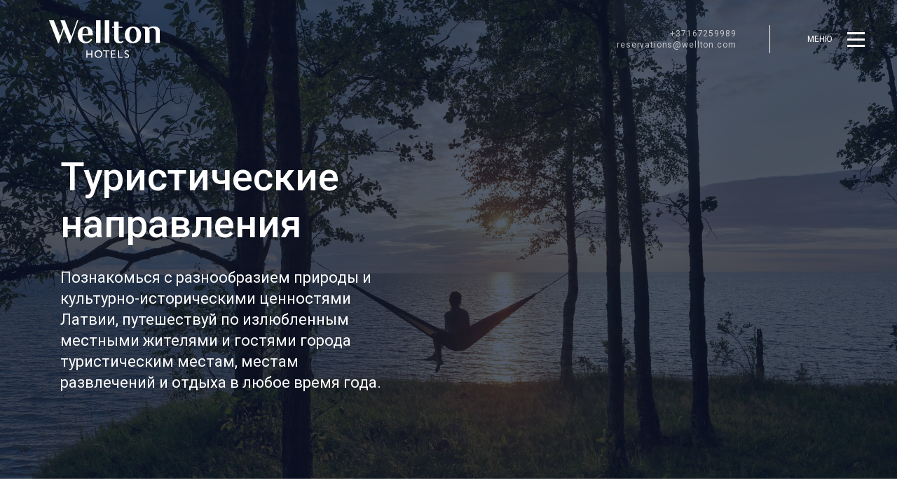

--- FILE ---
content_type: text/html; charset=UTF-8
request_url: https://www.wellton.com/ru/o-gostinicah-wellton-hotels/destinations
body_size: 8522
content:
<!doctype html>
<html lang="ru">


<head>

    <meta charset="utf-8">
    <meta name="viewport" content="width=device-width, initial-scale=1">
    <title>Направления – Wellton Hotels, Рига</title>
    <meta name="description" content="Познакомься с разнообразием природы и культурно-историческими ценностями Латвии, путешествуй по излюбленным местными жителями и гостями города туристическим местам, местам развлечений и отдыха в любое время года.">
    <meta name="keywords" content="">

    <meta property="og:site_name" content="Wellton Hotels, Рига">
    <meta property="og:title" content="Направления">
    <meta property="og:description" content="Познакомься с разнообразием природы и культурно-историческими ценностями Латвии, путешествуй по излюбленным местными жителями и гостями города туристическим местам, местам развлечений и отдыха в любое время года.">
    <meta property="og:type" content="website">
    <meta property="og:url" content="https://www.wellton.com/ru/o-gostinicah-wellton-hotels/destinations">
    <meta property="og:image" content="https://www.wellton.com/storage/files/destinations-header.jpg">

    <link href="/css/public.css?id=272f6ba473fb479327ae" rel="stylesheet">

    <link rel="alternate" hreflang="ru" type="application/atom+xml" href="https://www.wellton.com/ru/o-gostinicah-wellton-hotels/novosti.xml" title="News feed – Wellton Hotels, Рига">

    
    
                <script src="https://www.wellton.com/js/manager/pixel.js" type="text/javascript"></script>
        <script src="https://www.google.com/recaptcha/api.js?render=6LfRAggbAAAAAMP1KYVfauuX6bUA64KxeAvVnMya"></script>

    <link href="https://fonts.googleapis.com/css?family=Roboto:400,500,700" rel="stylesheet">


    <link rel="apple-touch-icon" sizes="76x76" href="/favicon/apple-touch-icon.png">
    <link rel="icon" type="image/png" sizes="32x32" href="/favicon/favicon-32x32.png">
    <link rel="icon" type="image/png" sizes="16x16" href="/favicon/favicon-16x16.png">
    <link rel="manifest" href="/favicon/site.webmanifest">
    <link rel="mask-icon" href="/favicon/safari-pinned-tab.svg" color="#5bbad5">
    <link rel="shortcut icon" href="/favicon/favicon.ico">
    <meta name="msapplication-TileColor" content="#da532c">
    <meta name="msapplication-config" content="/favicon/browserconfig.xml">
    <meta name="theme-color" content="#ffffff">

</head>

<body ontouchstart="" class="page body-specialoffers body-specialoffers-index body-page body-page-7">

<!-- Google Tag Manager -->
<noscript><iframe src="//www.googletagmanager.com/ns.html?id=GTM-N39P7ZG"
                  height="0" width="0" style="display:none;visibility:hidden"></iframe></noscript>
<script>(function(w,d,s,l,i){w[l]=w[l]||[];w[l].push({'gtm.start':
            new Date().getTime(),event:'gtm.js'});var f=d.getElementsByTagName(s)[0],
        j=d.createElement(s),dl=l!='dataLayer'?'&l='+l:'';j.async=true;j.src=
        '//www.googletagmanager.com/gtm.js?id='+i+dl;f.parentNode.insertBefore(j,f);
    })(window,document,'script','dataLayer','GTM-N39P7ZG');</script>
<!-- End Google Tag Manager -->

            <nav class="nav">
    <div class="nav__logo">
        <a href="/ru" class="logo ">
    <img src="/img/logo.svg" alt="">
</a>
    </div>
    <div class="nav__wing">
        <div class="nav__badge">
            <div class="nav_contacts">
                <a href="tel:+37167259989" class="nav_contacts">
                    <span>+37167259989</span>
                </a>
                <a href="/cdn-cgi/l/email-protection#a3d1c6d0c6d1d5c2d7cacccdd0e3d4c6cfcfd7cccd8dc0ccce" class="nav_contacts">
                    <span><span class="__cf_email__" data-cfemail="4537203620373324312c2a2b360532202929312a2b6b262a28">[email&#160;protected]</span></span>
                </a>
            </div>
        </div>

        <button class="menuBurger">
            <span class="menuBurger__label">МЕНЮ</span>
            <span class="menuBurger__burger">
                <span></span>
                <span></span>
                <span></span>
            </span>
        </button>
    </div>
</nav>
<div class="menuScreen__curtain"></div>
<div class="menuScreen">
    <div class="menuScreen__body">
        <div class="menuScreen__header">
            <ul class="langNav">
                    <li>
                                    <a class="langNav__link "
                       href="https://www.wellton.com/en/all-about-wellton-hotels/destinations">EN</a>
                            </li>
                    <li>
                                    <a class="langNav__link "
                       href="https://www.wellton.com/lv/par-wellton-viesnicam/galamerki">LV</a>
                            </li>
                    <li>
                                    <a class="langNav__link langNav__link_active "
                       href="https://www.wellton.com/ru/o-gostinicah-wellton-hotels/destinations">RU</a>
                            </li>
            </ul>
            <button class="menuScreen__close">
                <span>Close</span>
                <span><svg width="19" height="19" viewBox="0 0 19 19" fill="none" xmlns="http://www.w3.org/2000/svg">
<g >
<path fill-rule="evenodd" clip-rule="evenodd" d="M17.7809 0.416997C17.6533 0.289129 17.5018 0.187682 17.3349 0.118467C17.168 0.0492512 16.9892 0.0136236 16.8085 0.0136236C16.6279 0.0136236 16.4489 0.0492512 16.282 0.118467C16.1152 0.187682 15.9636 0.289129 15.836 0.416997L9.09198 7.147L2.34699 0.402997C2.08847 0.148054 1.7396 0.00570391 1.37653 0.00701273C1.01345 0.00832155 0.665669 0.153181 0.409 0.409982C0.152331 0.666783 0.0076561 1.01468 0.006534 1.37776C0.0054119 1.74083 0.147942 2.08961 0.403018 2.348L7.14704 9.092L0.403018 15.836C0.147942 16.0944 0.0054119 16.4432 0.006534 16.8062C0.0076561 17.1693 0.152331 17.5172 0.409 17.774C0.665669 18.0308 1.01345 18.1757 1.37653 18.177C1.7396 18.1783 2.08847 18.0359 2.34699 17.781L9.09198 11.037L15.836 17.781C16.0939 18.0389 16.4438 18.1838 16.8085 18.1838C17.1733 18.1838 17.523 18.0389 17.7809 17.781C18.0389 17.5231 18.1838 17.1733 18.1838 16.8085C18.1838 16.4437 18.0389 16.0939 17.7809 15.836L11.036 9.092L17.7809 2.348C18.033 2.08983 18.1743 1.74332 18.1743 1.3825C18.1743 1.02167 18.033 0.675161 17.7809 0.416997V0.416997Z" fill="white"/>
</g>
<defs>
<clipPath id="clip0">
<rect width="18.185" height="18.185" fill="white"/>
</clipPath>
</defs>
</svg>

</span>
            </button>
        </div>
        <div class="menuScreen__content">
            <ul class="mainMenu">
            <li class="mainMenu__item" id="menuitem_1" role="menuitem">
                            <button class="mainMenu__button" href="javascript:void(0)"><span
                        class="mainMenu__arrow"></span><span>Отели</span></button>
                <ul class="mainMenu__submenu">
                                        <li>
                        <a href="https://www.wellton.com/ru/gostinicy" >
                            Все отели Wellton
                        </a>
                    </li>
                                                            <li>
                        <a href="https://www.wellton.com/ru/gostinicy/wellton-centrum-hotel-and-spa" >
                            Wellton Centrum Hotel &amp; SPA
                        </a>
                    </li>
                                        <li>
                        <a href="https://www.wellton.com/ru/gostinicy/wellton-riga-hotel-and-spa" >
                            Wellton Riga Hotel &amp; SPA
                        </a>
                    </li>
                                        <li>
                        <a href="https://www.wellton.com/ru/gostinicy/wellton-riverside-spa-hotel-1" >
                            Wellton Riverside SPA Hotel
                        </a>
                    </li>
                                    </ul>

                    </li>
            <li class="mainMenu__item" id="menuitem_9" role="menuitem">
                            <button class="mainMenu__button" href="javascript:void(0)"><span
                        class="mainMenu__arrow"></span><span>SPA</span></button>
                <ul class="mainMenu__submenu">
                                        <li>
                        <a href="https://www.wellton.com/ru/spa" >
                            Все Wellton SPA
                        </a>
                    </li>
                                                            <li>
                        <a href="https://www.wellton.com/ru/spa/wellton-spa-riverside" >
                            Wellton SPA Riverside
                        </a>
                    </li>
                                        <li>
                        <a href="https://www.wellton.com/ru/spa/wellton-spa-centrum" >
                            Wellton SPA Centrum
                        </a>
                    </li>
                                        <li>
                        <a href="https://www.wellton.com/ru/spa/wellton-spa-oasis" >
                            Wellton SPA Oasis
                        </a>
                    </li>
                                    </ul>

                    </li>
            <li class="mainMenu__item" id="menuitem_10" role="menuitem">
                        <a class="mainMenu__button" href="https://www.wellton.com/ru/specialnye-predlozheniya" >
                Предложения
            </a>
                    </li>
            <li class="mainMenu__item" id="menuitem_43" role="menuitem">
                        <a class="mainMenu__button" href="https://shop.wellton.com/ru/"  target="_blank" rel="noopener noreferrer" >
                Подарочные карты в SPA
            </a>
                    </li>
            <li class="mainMenu__item" id="menuitem_33" role="menuitem">
                        <a class="mainMenu__button" href="https://www.wellton.com/ru/o-gostinicah-wellton-hotels/konferencii-i-meropriyatiya" >
                Конференции и мероприятия
            </a>
                    </li>
            <li class="mainMenu__item" id="menuitem_11" role="menuitem">
                        <a class="mainMenu__button" href="https://www.wellton.com/ru/o-gostinicah-wellton-hotels/restorany" >
                Рестораны
            </a>
                    </li>
            <li class="mainMenu__item" id="menuitem_31" role="menuitem">
                            <button class="mainMenu__button" href="javascript:void(0)"><span
                        class="mainMenu__arrow"></span><span>О нас</span></button>
                <ul class="mainMenu__submenu">
                                        <li>
                        <a href="https://www.wellton.com/ru/o-gostinicah-wellton-hotels" >
                            О гостиницах Wellton Hotels
                        </a>
                    </li>
                                        <li>
                        <a href="https://www.wellton.com/ru/spa-etiket" >
                            СПА-этикет
                        </a>
                    </li>
                                        <li>
                        <a href="https://www.wellton.com/ru/o-gostinicah-wellton-hotels/novosti" >
                            Новости
                        </a>
                    </li>
                                        <li>
                        <a href="https://www.wellton.com/ru/o-gostinicah-wellton-hotels/uslugi" >
                            Услуги
                        </a>
                    </li>
                                        <li>
                        <a href="https://www.wellton.com/ru/o-gostinicah-wellton-hotels/destinations" >
                            Направления
                        </a>
                    </li>
                                        <li>
                        <a href="https://www.mogotel.com/ru/karera"  target="_blank" rel="noopener noreferrer" >
                            Вакансии
                        </a>
                    </li>
                                                        </ul>

                    </li>
            <li class="mainMenu__item" id="menuitem_2" role="menuitem">
                        <a class="mainMenu__button" href="https://www.wellton.com/ru/contact" >
                Контакты
            </a>
                    </li>
    </ul>
            
            <div class="menuScreen__footer">
                <ul class="menuFooterNav">
                    <li>
                        <a href="https://www.secure-hotel-booking.com/modification/en" class="menuFooterNav__item"
                           target="_blank" rel="nofollow noopener noreferrer">
                            <span
                                class="menuFooterNav__icon"><svg width="22" height="22" viewBox="0 0 22 22" fill="none" xmlns="http://www.w3.org/2000/svg">
<g clip-path="url(#clip0)">
<path d="M12.735 19H9.265C9.08938 18.9998 8.9168 19.0459 8.76465 19.1336C8.61249 19.2213 8.48612 19.3475 8.39824 19.4996C8.31036 19.6516 8.26407 19.8241 8.26402 19.9998C8.26398 20.1754 8.31019 20.3479 8.398 20.5C8.66347 20.9539 9.04316 21.3304 9.4993 21.5921C9.95544 21.8538 10.4721 21.9915 10.998 21.9915C11.5239 21.9915 12.0405 21.8538 12.4967 21.5921C12.9528 21.3304 13.3325 20.9539 13.598 20.5C13.6856 20.3482 13.7318 20.176 13.732 20.0007C13.7321 19.8255 13.6862 19.6532 13.5988 19.5013C13.5113 19.3494 13.3855 19.2231 13.2339 19.1351C13.0823 19.0471 12.9103 19.0005 12.735 19Z" fill="white"/>
<path d="M21 15C20.4696 15 19.9609 14.7893 19.5858 14.4142C19.2107 14.0391 19 13.5304 19 13V8C19 5.87827 18.1572 3.84343 16.6569 2.34314C15.1566 0.842849 13.1217 0 11 0C8.87827 0 6.84343 0.842849 5.34314 2.34314C3.84285 3.84343 3 5.87827 3 8V13C3 13.5304 2.78929 14.0391 2.41422 14.4142C2.03914 14.7893 1.53043 15 1 15C0.734784 15 0.480429 15.1054 0.292892 15.2929C0.105356 15.4804 0 15.7348 0 16C0 16.2652 0.105356 16.5196 0.292892 16.7071C0.480429 16.8946 0.734784 17 1 17H21C21.2652 17 21.5196 16.8946 21.7071 16.7071C21.8946 16.5196 22 16.2652 22 16C22 15.7348 21.8946 15.4804 21.7071 15.2929C21.5196 15.1054 21.2652 15 21 15ZM4.465 15C4.81655 14.3922 5.00112 13.7022 5 13V8C5 6.4087 5.63214 4.8826 6.75735 3.75739C7.88257 2.63217 9.4087 2 11 2C12.5913 2 14.1174 2.63217 15.2426 3.75739C16.3679 4.8826 17 6.4087 17 8V13C16.9989 13.7022 17.1835 14.3922 17.535 15H4.465Z" fill="white"/>
</g>
<defs>
<clipPath id="clip0">
<rect width="22" height="21.997" fill="white"/>
</clipPath>
</defs>
</svg>

</span>
                            <span>Моя бронь</span>
                        </a>
                    </li>
                    <li>
                        <a href="tel:+37167259989" class="menuFooterNav__item">
                            <span
                                class="menuFooterNav__icon"><svg width="22" height="22" viewBox="0 0 22 22" fill="none" xmlns="http://www.w3.org/2000/svg">
<g clip-path="url(#clip0)">
<path d="M12.735 19H9.265C9.08938 18.9998 8.9168 19.0459 8.76465 19.1336C8.61249 19.2213 8.48612 19.3475 8.39824 19.4996C8.31036 19.6516 8.26407 19.8241 8.26402 19.9998C8.26398 20.1754 8.31019 20.3479 8.398 20.5C8.66347 20.9539 9.04316 21.3304 9.4993 21.5921C9.95544 21.8538 10.4721 21.9915 10.998 21.9915C11.5239 21.9915 12.0405 21.8538 12.4967 21.5921C12.9528 21.3304 13.3325 20.9539 13.598 20.5C13.6856 20.3482 13.7318 20.176 13.732 20.0007C13.7321 19.8255 13.6862 19.6532 13.5988 19.5013C13.5113 19.3494 13.3855 19.2231 13.2339 19.1351C13.0823 19.0471 12.9103 19.0005 12.735 19Z" fill="white"/>
<path d="M21 15C20.4696 15 19.9609 14.7893 19.5858 14.4142C19.2107 14.0391 19 13.5304 19 13V8C19 5.87827 18.1572 3.84343 16.6569 2.34314C15.1566 0.842849 13.1217 0 11 0C8.87827 0 6.84343 0.842849 5.34314 2.34314C3.84285 3.84343 3 5.87827 3 8V13C3 13.5304 2.78929 14.0391 2.41422 14.4142C2.03914 14.7893 1.53043 15 1 15C0.734784 15 0.480429 15.1054 0.292892 15.2929C0.105356 15.4804 0 15.7348 0 16C0 16.2652 0.105356 16.5196 0.292892 16.7071C0.480429 16.8946 0.734784 17 1 17H21C21.2652 17 21.5196 16.8946 21.7071 16.7071C21.8946 16.5196 22 16.2652 22 16C22 15.7348 21.8946 15.4804 21.7071 15.2929C21.5196 15.1054 21.2652 15 21 15ZM4.465 15C4.81655 14.3922 5.00112 13.7022 5 13V8C5 6.4087 5.63214 4.8826 6.75735 3.75739C7.88257 2.63217 9.4087 2 11 2C12.5913 2 14.1174 2.63217 15.2426 3.75739C16.3679 4.8826 17 6.4087 17 8V13C16.9989 13.7022 17.1835 14.3922 17.535 15H4.465Z" fill="white"/>
</g>
<defs>
<clipPath id="clip0">
<rect width="22" height="21.997" fill="white"/>
</clipPath>
</defs>
</svg>

</span>
                            <span>+37167259989</span>
                        </a>
                    </li>
                    <li>
                        <a href="/cdn-cgi/l/email-protection#1664736573646077627f7978655661737a7a6279783875797b" class="menuFooterNav__item">
                            <span
                                class="menuFooterNav__icon"><svg width="21" height="21" viewBox="0 0 21 21" fill="none" xmlns="http://www.w3.org/2000/svg">
<g clip-path="">
<path d="M20.146 0.145996L9.146 11.146L9.854 11.854L20.854 0.854004L20.146 0.145996ZM9.146 11.146C9.05211 11.2399 8.99939 11.3672 8.99939 11.5C8.99939 11.6328 9.05211 11.7601 9.146 11.854C9.23988 11.9479 9.36722 12.0005 9.5 12.0005C9.63278 12.0005 9.76012 11.9479 9.854 11.854L9.146 11.146ZM20.854 0.854004C20.9479 0.760117 21.0006 0.632776 21.0006 0.5C21.0006 0.367224 20.9479 0.239883 20.854 0.145996C20.7601 0.0521095 20.6328 -0.000488281 20.5 -0.000488281C20.3672 -0.000488281 20.2399 0.0521095 20.146 0.145996L20.854 0.854004Z" fill="white"/>
<path d="M0.665092 7.97217L20.6651 0.972168L20.335 0.027832L0.335014 7.02783L0.665092 7.97217ZM9.70306 11.043L0.703056 7.04297L0.29705 7.95703L9.29705 11.957L9.70306 11.043ZM13.9571 20.2969L9.95708 11.2969L9.04302 11.7031L13.043 20.7031L13.9571 20.2969ZM20.028 0.334961L13.028 20.335L13.9721 20.665L20.9721 0.665039L20.028 0.334961ZM0.500053 7.5L0.335014 7.02783C0.240393 7.06089 0.157875 7.12162 0.0981972 7.20215C0.0385192 7.28267 0.00451522 7.37935 0.00041886 7.47949C-0.0036775 7.57964 0.022346 7.67903 0.075248 7.76416C0.12815 7.84929 0.205445 7.91636 0.29705 7.95703L0.500053 7.5ZM9.50005 11.5L9.95708 11.2998C9.9068 11.1866 9.81626 11.0962 9.70306 11.0459L9.50005 11.5ZM13.5001 20.5L13.043 20.7002C13.0837 20.7918 13.151 20.869 13.2361 20.9219C13.3213 20.9748 13.4203 21.0007 13.5204 20.9966C13.6206 20.9925 13.7173 20.9586 13.7978 20.8989C13.8783 20.8392 13.939 20.7567 13.9721 20.6621L13.5001 20.5Z" fill="white"/>
</g>
<defs>
<clipPath id="clip0">
<rect width="21.001" height="21" fill="white"/>
</clipPath>
</defs>
</svg>

</span>
                            <span><span class="__cf_email__" data-cfemail="1a687f697f686c7b6e737574695a6d7f76766e757434797577">[email&#160;protected]</span></span>
                        </a>
                    </li>
                </ul>
            </div>
        </div>
    </div>
</div>
        <header class="pageHeader  dark"
         style="background-image: url('https://www.wellton.com/storage/files/destinations-header.jpg')" >
    <div class="container">
        <div class="pageHeader__container">
            <div class="navPlaceholder "></div>
            <div class="pageHeader__main">
                <h1 class="pageHeader__title h2 h2_big">Туристические направления</h1>
                                    <div class="pageHeader__text">
                        Познакомься с разнообразием природы и культурно-историческими ценностями Латвии, путешествуй по излюбленным местными жителями и гостями города туристическим местам, местам развлечений и отдыха в любое время года.
                    </div>
                                                <div class="pageHeader__footer">
                    <div class="pageHeader__footerWing">
                        <div class="pageHeader__action">
                            
                        </div>
                    </div>
                    <div class="pageHeader__footerWing">
                                            </div>
                </div>
            </div>
                    </div>
    </div>
</header>
<main style="">
    

    <section class="pageSection pageSection_ " >
    <div class="container ">
        <div class="titleBlock  ">
    <h2 class="h2 h2-noMargin titleBlock__title">Направления</h2>
    </div>
    <div class="textWithImage ">
    <div class="textWithImage__image">
        <div
        class="fittingImage fittingImage-idle fittingImage_ "
        data-background-image="url(https://www.wellton.com/storage/files/rigaoldtown-header.jpg)" 
        >
        
        <picture >
                            <source srcset="" data-srcset="https://www.wellton.com/storage/files/rigaoldtown-header.jpg.webp"
                        type="image/webp">
                <img
                      src=""
                    data-src="https://www.wellton.com/storage/files/rigaoldtown-header.jpg"
                    alt="">
                    </picture>
        
                                <div class="preloadPlaceholder fittingImage__preloader" role="presentation">
                <div class="spinner-grow spinner-grow-big" role="status">
                    <span class="sr-only">Loading...</span>
                </div>
            </div>
            </div>
    </div>
    <div class="textWithImage__body">
        <h3 class="textWithImage__title h3">Старая Рига</h3>
                <div class="textWithImage__text">
            Старая Рига – это исторический центр города и одна из самых популярных достопримечательностей как среди туристов, так и среди местных жителей.
        </div>
        <div class="textWithImage__action">
            <a href="https://www.wellton.com/ru/o-gostinicah-wellton-hotels/destinations/staraya-riga"
        
       class="button button_accent"   >
                <span class="button__label">Подробнее</span>
    </a>
        </div>
    </div>
</div>
    <div class="textWithImage  textWithImage_reversed ">
    <div class="textWithImage__image">
        <div
        class="fittingImage fittingImage-idle fittingImage_ "
        data-background-image="url(https://www.wellton.com/storage/files/33950552446-27daca6144-k.jpg)" 
        >
        
        <picture >
                            <source srcset="" data-srcset="https://www.wellton.com/storage/files/33950552446-27daca6144-k.jpg.webp"
                        type="image/webp">
                <img
                      src=""
                    data-src="https://www.wellton.com/storage/files/33950552446-27daca6144-k.jpg"
                    alt="">
                    </picture>
        
                                <div class="preloadPlaceholder fittingImage__preloader" role="presentation">
                <div class="spinner-grow spinner-grow-big" role="status">
                    <span class="sr-only">Loading...</span>
                </div>
            </div>
            </div>
    </div>
    <div class="textWithImage__body">
        <h3 class="textWithImage__title h3">Юрмала</h3>
                <div class="textWithImage__text">
            Юрмала – крупнейший город-курорт на берегах Балтийского моря. Настоящий оазис природного целительства и здоровья, который гордится почти невероятной концентрацией природных ресурсов, какую не встретишь ни на одном побережье южных морей.
        </div>
        <div class="textWithImage__action">
            <a href="https://www.wellton.com/ru/o-gostinicah-wellton-hotels/destinations/yurmala"
        
       class="button button_accent"   >
                <span class="button__label">Подробнее</span>
    </a>
        </div>
    </div>
</div>
    <div class="textWithImage ">
    <div class="textWithImage__image">
        <div
        class="fittingImage fittingImage-idle fittingImage_ "
        data-background-image="url(https://www.wellton.com/storage/files/gnp6.jpg)" 
        >
        
        <picture >
                            <source srcset="" data-srcset="https://www.wellton.com/storage/files/gnp6.jpg.webp"
                        type="image/webp">
                <img
                      src=""
                    data-src="https://www.wellton.com/storage/files/gnp6.jpg"
                    alt="">
                    </picture>
        
                                <div class="preloadPlaceholder fittingImage__preloader" role="presentation">
                <div class="spinner-grow spinner-grow-big" role="status">
                    <span class="sr-only">Loading...</span>
                </div>
            </div>
            </div>
    </div>
    <div class="textWithImage__body">
        <h3 class="textWithImage__title h3">Национальный парк Гауя</h3>
                <div class="textWithImage__text">
            Национальный парк Гауя – самый большой и старейший национальный парк в Латвии. Для него характерно большое биологическое многообразие, разнообразие форм рельефа, водные источники, обнажения песчаника, живописные пейзажи и своеобразные природные и культурно-исторические памятники.
        </div>
        <div class="textWithImage__action">
            <a href="https://www.wellton.com/ru/o-gostinicah-wellton-hotels/destinations/nacionalnyj-park-gauya"
        
       class="button button_accent"   >
                <span class="button__label">Подробнее</span>
    </a>
        </div>
    </div>
</div>
    <div class="textWithImage  textWithImage_reversed ">
    <div class="textWithImage__image">
        <div
        class="fittingImage fittingImage-idle fittingImage_ "
        data-background-image="url(https://www.wellton.com/storage/files/14605619260-bec79f176f-k.jpg)" 
        >
        
        <picture >
                            <source srcset="" data-srcset="https://www.wellton.com/storage/files/14605619260-bec79f176f-k.jpg.webp"
                        type="image/webp">
                <img
                      src=""
                    data-src="https://www.wellton.com/storage/files/14605619260-bec79f176f-k.jpg"
                    alt="">
                    </picture>
        
                                <div class="preloadPlaceholder fittingImage__preloader" role="presentation">
                <div class="spinner-grow spinner-grow-big" role="status">
                    <span class="sr-only">Loading...</span>
                </div>
            </div>
            </div>
    </div>
    <div class="textWithImage__body">
        <h3 class="textWithImage__title h3">Рундальский дворец</h3>
                <div class="textWithImage__text">
            Рундальский дворец считается одним из наиболее значительных дворцов эпохи барокко в Латвии. Находится в Пилсрундале Рундальского края. Дворец, спроектированный жившим в России итальянским архитектором Франческо Бартоломео Растрелли, строился с 1736 по 1768 годы в качестве летней резиденции Курляндского герцога Эрнста Иоганна Бирона.
        </div>
        <div class="textWithImage__action">
            <a href="https://www.wellton.com/ru/o-gostinicah-wellton-hotels/destinations/rundal-skij-dvorec"
        
       class="button button_accent"   >
                <span class="button__label">Подробнее</span>
    </a>
        </div>
    </div>
</div>
    </div>
</section>

    <section class="pageSection pageSection_shaded "  id="signUp" >
    <div class="container ">
        <div class="row align-items-center ctaRow">
    <div class="col-md-4">
        <h2 class="h2 h2_noMargin ctaRow__title">Будьте в курсе <span style="color: #D7141D;">событий</span></h2>
    </div>
    <div class="col-md-4">
        <div class="text ctaRow__text">
            <p>
                Подпишитесь на нашу рассылку, чтобы получать последние новости и эксклюзивные предложения. Без спама.
            </p>
        </div>
    </div>
    <div class="col-md-4">
        <div class="signUpForm form-wrapper"> 
    <form class="signUpForm__form js-form" method="post" action="https://www.wellton.com/ru/subscribe">
        <input type="hidden" name="_token" value="u9AH6ytBsz2EhBxraglvKgufR1eksaAK3Mbupr2r">        <div class="signUpForm__row">
            <label>
                <span class=" visually-hidden">Ваш E-mail</span>
                <input class="signUpForm__input" type="email" autocomplete="email" name="subscribe_email"
                       placeholder="Ваш E-mail" required>
                <div><small style="color: red;" class="error-message"></small></div>
            </label>
            <input type="hidden" name="checkbox" value="1">
            <input type="hidden" name="language" value="ru">
            <button
                class="button button_accent button_noRadius signUpForm__button  form-action"
                aria-label="Подписаться"
                aria-describedby=disclaimer-696da02a8a058
            >
                                    <spav className="signUpForm__label">Подписаться</spav>
                            </button>
        </div>
                    <div id="disclaimer-696da02a8a058" class="signUpForm__disclaimer">
                Нажимая «Подписаться», я даю согласие на обработку моих персональных данных в соответствии с <a href="/ru/politika-konfidencial" target="_blank" style="color:#d7141d">Политикой конфиденциальности</a>
            </div>
                <div class="signUpForm__disclaimer">
            This site is protected by reCAPTCHA and the Google
            <a href="https://policies.google.com/privacy">Privacy Policy</a> and
            <a href="https://policies.google.com/terms">Terms of Service</a> apply.
        </div>

    </form>
    <div class="signUpForm__message">Спасибо за подписку!</div>
</div>
    </div>
</div>
    </div>
</section>

    <section class="pageSection pageSection_dark dark" >
    <div class="container ">
        <div class="ctaBlock">
    <h2 class="ctaBlock__title">
        <span class="ctaBlock__titleTop">НЕ СТЕСНЯЙТЕСЬ</span>
        <span class="ctaBlock__titleMain h2 h2_big">Получите незабываемые впечатления и обслуживание с Wellton</span>
    </h2>
    <div class="ctaBlock__action">
        <a href="https://www.secure-hotel-booking.com/hotel-operator-vvm/2Y6C/en?rate=DIRECT"
        
       class="button button_accent" target=&quot;_blank&quot; rel=&quot;nofollow&quot;  >
                <span class="button__label">Бронировать</span>
    </a>
    </div>
</div>
    </div>
</section>

    <div class="mapBlock" >
    <div class="mapBlock__map mapBlock__iframe" id="map--">
                                    <iframe src="https://www.google.com/maps/d/embed?mid=1z2pIkTFxmgIXWXxitauLPeA1yFE" width="" height="" style="border:0"></iframe>
                        </div>
</div>


</main>
    <footer class="footer">
    <div class="container">
        <div class="footer__row">
            <div class="footer__logo">
                <a href="/ru" class="logo ">
    <img src="/img/logo.svg" alt="">
</a>
            </div>
            <nav class="footer__nav">
                <ul class="footer__list">
            <li class="footer__item footer__item_mobile" id="menuitem_13" role="menuitem">
            <a href="https://www.wellton.com/ru"  >
                Главная
            </a>
        </li>
            <li class="footer__item footer__item_mobile" id="menuitem_14" role="menuitem">
            <a href="https://www.wellton.com/ru/gostinicy"  >
                Oтели
            </a>
        </li>
            <li class="footer__item footer__item_mobile" id="menuitem_15" role="menuitem">
            <a href="https://www.wellton.com/ru/spa"  >
                Wellton SPA
            </a>
        </li>
            <li class="footer__item footer__item_mobile" id="menuitem_16" role="menuitem">
            <a href="https://shop.wellton.com/ru/"  >
                Подарочные карты
            </a>
        </li>
            <li class="footer__item footer__item_mobile" id="menuitem_22" role="menuitem">
            <a href="https://www.mogotel.com/ru/karera"  target="_blank" rel="noopener noreferrer"  >
                Вакансии ↗
            </a>
        </li>
    </ul>
            
                <ul class="footer__list">
            <li class="footer__item footer__item_mobile" id="menuitem_17" role="menuitem">
            <a href="https://www.wellton.com/ru/o-gostinicah-wellton-hotels/restorany"  >
                Рестораны
            </a>
        </li>
            <li class="footer__item footer__item_mobile" id="menuitem_19" role="menuitem">
            <a href="https://www.wellton.com/ru/o-gostinicah-wellton-hotels/novosti"  >
                Новости
            </a>
        </li>
            <li class="footer__item footer__item_mobile active" id="menuitem_23" role="menuitem">
            <a href="https://www.wellton.com/ru/o-gostinicah-wellton-hotels/destinations"  >
                Назначение
            </a>
        </li>
            <li class="footer__item footer__item_mobile" id="menuitem_24" role="menuitem">
            <a href="https://www.wellton.com/ru/o-gostinicah-wellton-hotels/uslugi"  >
                Услуги
            </a>
        </li>
            <li class="footer__item footer__item_mobile" id="menuitem_45" role="menuitem">
            <a href="https://www.wellton.com/ru/green-key"  >
                Green key
            </a>
        </li>
    </ul>
            
                <ul class="footer__list">
            <li class="footer__item footer__item_mobile active" id="menuitem_18" role="menuitem">
            <a href="https://www.wellton.com/ru/o-gostinicah-wellton-hotels"  >
                О Wellton
            </a>
        </li>
            <li class="footer__item footer__item_mobile" id="menuitem_27" role="menuitem">
            <a href="https://www.wellton.com/ru/specialnye-predlozheniya"  >
                Предложения
            </a>
        </li>
            <li class="footer__item footer__item_mobile" id="menuitem_29" role="menuitem">
            <a href="https://www.wellton.com/ru/politika-konfidencial"  >
                Защита данных
            </a>
        </li>
            <li class="footer__item footer__item_mobile" id="menuitem_30" role="menuitem">
            <a href="https://www.wellton.com/ru/cookies-policy"  >
                Cookie-файлы
            </a>
        </li>
            <li class="footer__item footer__item_mobile" id="menuitem_28" role="menuitem">
            <a href="https://www.wellton.com/ru/contact"  >
                Контакты
            </a>
        </li>
    </ul>
            
            </nav>
            <div class="footer__subscribe">
                <h2 class="footer__subscribeHeader">Новости, предложения, скидки</h2>
                <div class="signUpForm form-wrapper"> 
    <form class="signUpForm__form js-form" method="post" action="https://www.wellton.com/ru/subscribe">
        <input type="hidden" name="_token" value="u9AH6ytBsz2EhBxraglvKgufR1eksaAK3Mbupr2r">        <div class="signUpForm__row">
            <label>
                <span class=" visually-hidden">Email *</span>
                <input class="signUpForm__input" type="email" autocomplete="email" name="subscribe_email"
                       placeholder="Email *" required>
                <div><small style="color: red;" class="error-message"></small></div>
            </label>
            <input type="hidden" name="checkbox" value="1">
            <input type="hidden" name="language" value="ru">
            <button
                class="button button_accent button_noRadius signUpForm__button signUpForm__button_icon form-action"
                aria-label="Подписаться"
                
            >
                                    <svg width="21" height="21" viewBox="0 0 21 21" fill="none" xmlns="http://www.w3.org/2000/svg">
<g clip-path="">
<path d="M20.146 0.145996L9.146 11.146L9.854 11.854L20.854 0.854004L20.146 0.145996ZM9.146 11.146C9.05211 11.2399 8.99939 11.3672 8.99939 11.5C8.99939 11.6328 9.05211 11.7601 9.146 11.854C9.23988 11.9479 9.36722 12.0005 9.5 12.0005C9.63278 12.0005 9.76012 11.9479 9.854 11.854L9.146 11.146ZM20.854 0.854004C20.9479 0.760117 21.0006 0.632776 21.0006 0.5C21.0006 0.367224 20.9479 0.239883 20.854 0.145996C20.7601 0.0521095 20.6328 -0.000488281 20.5 -0.000488281C20.3672 -0.000488281 20.2399 0.0521095 20.146 0.145996L20.854 0.854004Z" fill="white"/>
<path d="M0.665092 7.97217L20.6651 0.972168L20.335 0.027832L0.335014 7.02783L0.665092 7.97217ZM9.70306 11.043L0.703056 7.04297L0.29705 7.95703L9.29705 11.957L9.70306 11.043ZM13.9571 20.2969L9.95708 11.2969L9.04302 11.7031L13.043 20.7031L13.9571 20.2969ZM20.028 0.334961L13.028 20.335L13.9721 20.665L20.9721 0.665039L20.028 0.334961ZM0.500053 7.5L0.335014 7.02783C0.240393 7.06089 0.157875 7.12162 0.0981972 7.20215C0.0385192 7.28267 0.00451522 7.37935 0.00041886 7.47949C-0.0036775 7.57964 0.022346 7.67903 0.075248 7.76416C0.12815 7.84929 0.205445 7.91636 0.29705 7.95703L0.500053 7.5ZM9.50005 11.5L9.95708 11.2998C9.9068 11.1866 9.81626 11.0962 9.70306 11.0459L9.50005 11.5ZM13.5001 20.5L13.043 20.7002C13.0837 20.7918 13.151 20.869 13.2361 20.9219C13.3213 20.9748 13.4203 21.0007 13.5204 20.9966C13.6206 20.9925 13.7173 20.9586 13.7978 20.8989C13.8783 20.8392 13.939 20.7567 13.9721 20.6621L13.5001 20.5Z" fill="white"/>
</g>
<defs>
<clipPath id="clip0">
<rect width="21.001" height="21" fill="white"/>
</clipPath>
</defs>
</svg>

                            </button>
        </div>
                <div class="signUpForm__disclaimer">
            This site is protected by reCAPTCHA and the Google
            <a href="https://policies.google.com/privacy">Privacy Policy</a> and
            <a href="https://policies.google.com/terms">Terms of Service</a> apply.
        </div>

    </form>
    <div class="signUpForm__message">Спасибо за подписку!</div>
</div>
            </div>
        </div>
        <div class="footer__row">
            <div class="footer__copyright">
                © 2026 WELLTON HOTELS.
            </div>
            <ul class="footer__social">
            <li id="menuitem_5" role="menuitem">
            <a href="https://www.facebook.com/welltonhotels/"  target="_blank" rel="noopener noreferrer"  >
                Facebook
            </a>
        </li>
            <li id="menuitem_6" role="menuitem">
            <a href="https://www.instagram.com/wellton_hotels/"  target="_blank" rel="noopener noreferrer"  >
                Instagram
            </a>
        </li>
    </ul>
            
        </div>
    </div>
</footer>
<script data-cfasync="false" src="/cdn-cgi/scripts/5c5dd728/cloudflare-static/email-decode.min.js"></script><script src="/js/public.js?id=5eac2bbcd4f210d131ba"></script>
<script>
    window.recaptchaKey = "6LfRAggbAAAAAMP1KYVfauuX6bUA64KxeAvVnMya";
</script>

<!-- Widget script -->

<script defer src="https://static.cloudflareinsights.com/beacon.min.js/vcd15cbe7772f49c399c6a5babf22c1241717689176015" integrity="sha512-ZpsOmlRQV6y907TI0dKBHq9Md29nnaEIPlkf84rnaERnq6zvWvPUqr2ft8M1aS28oN72PdrCzSjY4U6VaAw1EQ==" data-cf-beacon='{"version":"2024.11.0","token":"224f4170ec8a48f3873848af361f2768","r":1,"server_timing":{"name":{"cfCacheStatus":true,"cfEdge":true,"cfExtPri":true,"cfL4":true,"cfOrigin":true,"cfSpeedBrain":true},"location_startswith":null}}' crossorigin="anonymous"></script>
</body>

</html>


--- FILE ---
content_type: text/html; charset=utf-8
request_url: https://www.google.com/maps/d/embed?mid=1z2pIkTFxmgIXWXxitauLPeA1yFE
body_size: 12650
content:
<!DOCTYPE html><html itemscope itemtype="http://schema.org/WebSite"><head><script nonce="ENU3WMjET24UGLU1zz8XlA">window['ppConfig'] = {productName: '06194a8f37177242d55a18e38c5a91c6', deleteIsEnforced:  false , sealIsEnforced:  false , heartbeatRate:  0.5 , periodicReportingRateMillis:  60000.0 , disableAllReporting:  false };(function(){'use strict';function k(a){var b=0;return function(){return b<a.length?{done:!1,value:a[b++]}:{done:!0}}}function l(a){var b=typeof Symbol!="undefined"&&Symbol.iterator&&a[Symbol.iterator];if(b)return b.call(a);if(typeof a.length=="number")return{next:k(a)};throw Error(String(a)+" is not an iterable or ArrayLike");}var m=typeof Object.defineProperties=="function"?Object.defineProperty:function(a,b,c){if(a==Array.prototype||a==Object.prototype)return a;a[b]=c.value;return a};
function n(a){a=["object"==typeof globalThis&&globalThis,a,"object"==typeof window&&window,"object"==typeof self&&self,"object"==typeof global&&global];for(var b=0;b<a.length;++b){var c=a[b];if(c&&c.Math==Math)return c}throw Error("Cannot find global object");}var p=n(this);function q(a,b){if(b)a:{var c=p;a=a.split(".");for(var d=0;d<a.length-1;d++){var e=a[d];if(!(e in c))break a;c=c[e]}a=a[a.length-1];d=c[a];b=b(d);b!=d&&b!=null&&m(c,a,{configurable:!0,writable:!0,value:b})}}
q("Object.is",function(a){return a?a:function(b,c){return b===c?b!==0||1/b===1/c:b!==b&&c!==c}});q("Array.prototype.includes",function(a){return a?a:function(b,c){var d=this;d instanceof String&&(d=String(d));var e=d.length;c=c||0;for(c<0&&(c=Math.max(c+e,0));c<e;c++){var f=d[c];if(f===b||Object.is(f,b))return!0}return!1}});
q("String.prototype.includes",function(a){return a?a:function(b,c){if(this==null)throw new TypeError("The 'this' value for String.prototype.includes must not be null or undefined");if(b instanceof RegExp)throw new TypeError("First argument to String.prototype.includes must not be a regular expression");return this.indexOf(b,c||0)!==-1}});function r(a,b,c){a("https://csp.withgoogle.com/csp/proto/"+encodeURIComponent(b),JSON.stringify(c))}function t(){var a;if((a=window.ppConfig)==null?0:a.disableAllReporting)return function(){};var b,c,d,e;return(e=(b=window)==null?void 0:(c=b.navigator)==null?void 0:(d=c.sendBeacon)==null?void 0:d.bind(navigator))!=null?e:u}function u(a,b){var c=new XMLHttpRequest;c.open("POST",a);c.send(b)}
function v(){var a=(w=Object.prototype)==null?void 0:w.__lookupGetter__("__proto__"),b=x,c=y;return function(){var d=a.call(this),e,f,g,h;r(c,b,{type:"ACCESS_GET",origin:(f=window.location.origin)!=null?f:"unknown",report:{className:(g=d==null?void 0:(e=d.constructor)==null?void 0:e.name)!=null?g:"unknown",stackTrace:(h=Error().stack)!=null?h:"unknown"}});return d}}
function z(){var a=(A=Object.prototype)==null?void 0:A.__lookupSetter__("__proto__"),b=x,c=y;return function(d){d=a.call(this,d);var e,f,g,h;r(c,b,{type:"ACCESS_SET",origin:(f=window.location.origin)!=null?f:"unknown",report:{className:(g=d==null?void 0:(e=d.constructor)==null?void 0:e.name)!=null?g:"unknown",stackTrace:(h=Error().stack)!=null?h:"unknown"}});return d}}function B(a,b){C(a.productName,b);setInterval(function(){C(a.productName,b)},a.periodicReportingRateMillis)}
var D="constructor __defineGetter__ __defineSetter__ hasOwnProperty __lookupGetter__ __lookupSetter__ isPrototypeOf propertyIsEnumerable toString valueOf __proto__ toLocaleString x_ngfn_x".split(" "),E=D.concat,F=navigator.userAgent.match(/Firefox\/([0-9]+)\./),G=(!F||F.length<2?0:Number(F[1])<75)?["toSource"]:[],H;if(G instanceof Array)H=G;else{for(var I=l(G),J,K=[];!(J=I.next()).done;)K.push(J.value);H=K}var L=E.call(D,H),M=[];
function C(a,b){for(var c=[],d=l(Object.getOwnPropertyNames(Object.prototype)),e=d.next();!e.done;e=d.next())e=e.value,L.includes(e)||M.includes(e)||c.push(e);e=Object.prototype;d=[];for(var f=0;f<c.length;f++){var g=c[f];d[f]={name:g,descriptor:Object.getOwnPropertyDescriptor(Object.prototype,g),type:typeof e[g]}}if(d.length!==0){c=l(d);for(e=c.next();!e.done;e=c.next())M.push(e.value.name);var h;r(b,a,{type:"SEAL",origin:(h=window.location.origin)!=null?h:"unknown",report:{blockers:d}})}};var N=Math.random(),O=t(),P=window.ppConfig;P&&(P.disableAllReporting||P.deleteIsEnforced&&P.sealIsEnforced||N<P.heartbeatRate&&r(O,P.productName,{origin:window.location.origin,type:"HEARTBEAT"}));var y=t(),Q=window.ppConfig;if(Q)if(Q.deleteIsEnforced)delete Object.prototype.__proto__;else if(!Q.disableAllReporting){var x=Q.productName;try{var w,A;Object.defineProperty(Object.prototype,"__proto__",{enumerable:!1,get:v(),set:z()})}catch(a){}}
(function(){var a=t(),b=window.ppConfig;b&&(b.sealIsEnforced?Object.seal(Object.prototype):b.disableAllReporting||(document.readyState!=="loading"?B(b,a):document.addEventListener("DOMContentLoaded",function(){B(b,a)})))})();}).call(this);
</script><title itemprop="name">Wellton Hotels, Riga - Google My Maps</title><meta name="robots" content="noindex,nofollow"/><meta http-equiv="X-UA-Compatible" content="IE=edge,chrome=1"><meta name="viewport" content="initial-scale=1.0,minimum-scale=1.0,maximum-scale=1.0,user-scalable=0,width=device-width"/><meta name="description" itemprop="description" content="Wellton Hotels, Riga
4* hotels in Riga Old Town"/><meta itemprop="url" content="https://www.google.com/maps/d/viewer?mid=1z2pIkTFxmgIXWXxitauLPeA1yFE"/><meta itemprop="image" content="https://www.google.com/maps/d/thumbnail?mid=1z2pIkTFxmgIXWXxitauLPeA1yFE"/><meta property="og:type" content="website"/><meta property="og:title" content="Wellton Hotels, Riga - Google My Maps"/><meta property="og:description" content="Wellton Hotels, Riga
4* hotels in Riga Old Town"/><meta property="og:url" content="https://www.google.com/maps/d/viewer?mid=1z2pIkTFxmgIXWXxitauLPeA1yFE"/><meta property="og:image" content="https://www.google.com/maps/d/thumbnail?mid=1z2pIkTFxmgIXWXxitauLPeA1yFE"/><meta property="og:site_name" content="Google My Maps"/><meta name="twitter:card" content="summary_large_image"/><meta name="twitter:title" content="Wellton Hotels, Riga - Google My Maps"/><meta name="twitter:description" content="Wellton Hotels, Riga
4* hotels in Riga Old Town"/><meta name="twitter:image:src" content="https://www.google.com/maps/d/thumbnail?mid=1z2pIkTFxmgIXWXxitauLPeA1yFE"/><link rel="stylesheet" id="gmeviewer-styles" href="https://www.gstatic.com/mapspro/_/ss/k=mapspro.gmeviewer.ZPef100W6CI.L.W.O/am=AAAE/d=0/rs=ABjfnFU-qGe8BTkBR_LzMLwzNczeEtSkkw" nonce="ShZlgF4TWEJ5iHYVay40YQ"><link rel="stylesheet" href="https://fonts.googleapis.com/css?family=Roboto:300,400,500,700" nonce="ShZlgF4TWEJ5iHYVay40YQ"><link rel="shortcut icon" href="//www.gstatic.com/mapspro/images/favicon-001.ico"><link rel="canonical" href="https://www.google.com/mymaps/viewer?mid=1z2pIkTFxmgIXWXxitauLPeA1yFE&amp;hl=en_US"></head><body jscontroller="O1VPAb" jsaction="click:cOuCgd;"><div class="c4YZDc HzV7m-b7CEbf SfQLQb-dIxMhd-bN97Pc-b3rLgd"><div class="jQhVs-haAclf"><div class="jQhVs-uMX1Ee-My5Dr-purZT-uDEFge"><div class="jQhVs-uMX1Ee-My5Dr-purZT-uDEFge-bN97Pc"><div class="jQhVs-uMX1Ee-My5Dr-purZT-uDEFge-Bz112c"></div><div class="jQhVs-uMX1Ee-My5Dr-purZT-uDEFge-fmcmS-haAclf"><div class="jQhVs-uMX1Ee-My5Dr-purZT-uDEFge-fmcmS">Open full screen to view more</div></div></div></div></div><div class="i4ewOd-haAclf"><div class="i4ewOd-UzWXSb" id="map-canvas"></div></div><div class="X3SwIb-haAclf NBDE7b-oxvKad"><div class="X3SwIb-i8xkGf"></div></div><div class="Te60Vd-ZMv3u dIxMhd-bN97Pc-b3rLgd"><div class="dIxMhd-bN97Pc-Tswv1b-Bz112c"></div><div class="dIxMhd-bN97Pc-b3rLgd-fmcmS">This map was created by a user. <a href="//support.google.com/mymaps/answer/3024454?hl=en&amp;amp;ref_topic=3188329" target="_blank">Learn how to create your own.</a></div><div class="dIxMhd-bN97Pc-b3rLgd-TvD9Pc" title="Close"></div></div><script nonce="ENU3WMjET24UGLU1zz8XlA">this.gbar_=this.gbar_||{};(function(_){var window=this;
try{
_.Fd=function(a,b,c){if(!a.j)if(c instanceof Array)for(var d of c)_.Fd(a,b,d);else{d=(0,_.y)(a.C,a,b);const e=a.v+c;a.v++;b.dataset.eqid=e;a.B[e]=d;b&&b.addEventListener?b.addEventListener(c,d,!1):b&&b.attachEvent?b.attachEvent("on"+c,d):a.o.log(Error("t`"+b))}};
}catch(e){_._DumpException(e)}
try{
var Gd=document.querySelector(".gb_J .gb_B"),Hd=document.querySelector("#gb.gb_ad");Gd&&!Hd&&_.Fd(_.od,Gd,"click");
}catch(e){_._DumpException(e)}
try{
_.qh=function(a){if(a.v)return a.v;for(const b in a.i)if(a.i[b].ka()&&a.i[b].B())return a.i[b];return null};_.rh=function(a,b){a.i[b.J()]=b};var sh=new class extends _.N{constructor(){var a=_.$c;super();this.B=a;this.v=null;this.o={};this.C={};this.i={};this.j=null}A(a){this.i[a]&&(_.qh(this)&&_.qh(this).J()==a||this.i[a].P(!0))}Ua(a){this.j=a;for(const b in this.i)this.i[b].ka()&&this.i[b].Ua(a)}oc(a){return a in this.i?this.i[a]:null}};_.rd("dd",sh);
}catch(e){_._DumpException(e)}
try{
_.Ji=function(a,b){return _.H(a,36,b)};
}catch(e){_._DumpException(e)}
try{
var Ki=document.querySelector(".gb_z .gb_B"),Li=document.querySelector("#gb.gb_ad");Ki&&!Li&&_.Fd(_.od,Ki,"click");
}catch(e){_._DumpException(e)}
})(this.gbar_);
// Google Inc.
</script><script nonce="ENU3WMjET24UGLU1zz8XlA">
  function _DumpException(e) {
    if (window.console) {
      window.console.error(e.stack);
    }
  }
  var _pageData = "[[1,null,null,null,null,null,null,null,null,null,\"at\",\"\",\"\",1768792107389,\"\",\"en_US\",false,[],\"https://www.google.com/maps/d/viewer?mid\\u003d1z2pIkTFxmgIXWXxitauLPeA1yFE\",\"https://www.google.com/maps/d/embed?mid\\u003d1z2pIkTFxmgIXWXxitauLPeA1yFE\\u0026ehbc\\u003d2E312F\",\"https://www.google.com/maps/d/edit?mid\\u003d1z2pIkTFxmgIXWXxitauLPeA1yFE\",\"https://www.google.com/maps/d/thumbnail?mid\\u003d1z2pIkTFxmgIXWXxitauLPeA1yFE\",null,null,true,\"https://www.google.com/maps/d/print?mid\\u003d1z2pIkTFxmgIXWXxitauLPeA1yFE\",\"https://www.google.com/maps/d/pdf?mid\\u003d1z2pIkTFxmgIXWXxitauLPeA1yFE\",\"https://www.google.com/maps/d/viewer?mid\\u003d1z2pIkTFxmgIXWXxitauLPeA1yFE\",null,false,\"/maps/d\",\"maps/sharing\",\"//www.google.com/intl/en_US/help/terms_maps.html\",true,\"https://docs.google.com/picker\",null,false,null,[[[\"//www.gstatic.com/mapspro/images/google-my-maps-logo-regular-001.png\",143,25],[\"//www.gstatic.com/mapspro/images/google-my-maps-logo-regular-2x-001.png\",286,50]],[[\"//www.gstatic.com/mapspro/images/google-my-maps-logo-small-001.png\",113,20],[\"//www.gstatic.com/mapspro/images/google-my-maps-logo-small-2x-001.png\",226,40]]],1,\"https://www.gstatic.com/mapspro/_/js/k\\u003dmapspro.gmeviewer.en_US.knJKv4m5-eY.O/am\\u003dAAAE/d\\u003d0/rs\\u003dABjfnFWJ7eYXBrZ1WlLyBY6MwF9-imcrgg/m\\u003dgmeviewer_base\",null,null,true,null,\"US\",null,null,null,null,null,null,true],[\"mf.map\",\"1z2pIkTFxmgIXWXxitauLPeA1yFE\",\"Wellton Hotels, Riga\",null,[24.109072325561556,56.947770632594676,24.11594950947574,56.9454533496352],[24.10807890000001,56.947063,24.113953000000038,56.945083],[[null,\"9OfU0YlnbRM\",\"Wellton Hotels\",\"\",[[[\"[data-uri]\\u003d\"],null,1,1,[[null,[56.946391,24.113953000000038]],\"0\",null,\"9OfU0YlnbRM\",[56.946391,24.113953000000038],[0,0],\"133D0A5A5BFD37A4\"],[[\"Wellton Riga Hotel \\u0026 SPA\"]]],[[\"[data-uri]\\u003d\"],null,1,1,[[null,[56.947063,24.112608000000023]],\"0\",null,\"9OfU0YlnbRM\",[56.947063,24.112608000000023],[0,0],\"133D0B7C77AF7A3F\"],[[\"Wellton Centrum Hotel \\u0026 SPA\\n\"]]],[[\"[data-uri]\\u003d\"],null,1,1,[[null,[56.945083,24.10807890000001]],\"0\",null,\"9OfU0YlnbRM\",[56.945083,24.10807890000001],[0,0],\"24F5D1D4949948B8\"],[[\"Wellton Riverside SPA Hotel\\n\"]]]],null,null,true,null,null,null,null,[[\"9OfU0YlnbRM\",1,null,null,null,\"https://www.google.com/maps/d/kml?mid\\u003d1z2pIkTFxmgIXWXxitauLPeA1yFE\\u0026resourcekey\\u0026lid\\u003d9OfU0YlnbRM\",null,null,null,null,null,2,null,[[[\"133D0A5A5BFD37A4\",[[[56.946391,24.113953000000038]]],null,null,0,[[\"название\",[\"Wellton Riga Hotel \\u0026 SPA\"],1],[\"описание\",[\"Hotel is located in Riga Old Town, the historic center of our capital city. The hotel has 174 well-furnished rooms, SPA zone - Wellton SPA Oasis and restaurant Tapas Tapas where you can enjoy delicious food and an outstanding selection of wine.\"],1],[[null,\"https://mymaps.usercontent.google.com/hostedimage/m/*/[base64]?fife\"]],null,[null,\"ChIJZVJvRNTP7kYR6Y0vGjf6Ab8\",true]],[1,[\"Wellton Riga Hotel \\u0026 SPA\"]],0],[\"133D0B7C77AF7A3F\",[[[56.947063,24.112608000000023]]],null,null,0,[[\"название\",[\"Wellton Centrum Hotel \\u0026 SPA\\n\"],1],[\"описание\",[\"4-star hotel in Riga Old Town, city-style romantic leisure, cozy rooms with historical ambiance, a great restaurant and SPA complex.\"],1],[[null,\"https://mymaps.usercontent.google.com/hostedimage/m/*/[base64]?fife\"]],null,[null,\"ChIJ3ztbPdTP7kYRGnjdh_JxFq8\",true]],[1,[\"Wellton Centrum Hotel \\u0026 SPA\\n\"]],1],[\"24F5D1D4949948B8\",[[[56.945083,24.10807890000001]]],null,null,0,[[\"название\",[\"Wellton Riverside SPA Hotel\\n\"],1],[\"описание\",[\"4-star Superior Wellton hotel on the bank of Daugava river. 8 floors, over 220 increased comfort guest rooms, spacious SPA complex and restaurant. \"],1],[[null,\"https://mymaps.usercontent.google.com/hostedimage/m/*/[base64]?fife\"]],null,[null,\"ChIJLy8cDdbP7kYR2p7eUWBr7q4\",true]],[1,[\"Wellton Riverside SPA Hotel\\n\"]],2]],[[[\"[data-uri]\\u003d\",null,0.25],[[\"1A237E\",1],1200],[[\"1A237E\",0.30196078431372547],[\"1A237E\",1],1200]]]]]],null,null,null,null,null,1]],[2],null,null,\"mapspro_in_drive\",\"1z2pIkTFxmgIXWXxitauLPeA1yFE\",\"https://drive.google.com/abuse?id\\u003d1z2pIkTFxmgIXWXxitauLPeA1yFE\",true,false,false,\"Wellton Hotels, Riga\\n4* hotels in Riga Old Town\",2,false,\"https://www.google.com/maps/d/kml?mid\\u003d1z2pIkTFxmgIXWXxitauLPeA1yFE\\u0026resourcekey\",5256108,true,true,\"Wellton Hotels, Riga\\n4* hotels in Riga Old Town\",true,\"\",true,null,[null,null,[1637158429,247046000],[1637158429,339000000]],false,\"https://support.google.com/legal/troubleshooter/1114905#ts\\u003d9723198%2C1115689\"]]";</script><script type="text/javascript" src="//maps.googleapis.com/maps/api/js?v=3.61&client=google-maps-pro&language=en_US&region=US&libraries=places,visualization,geometry,search" nonce="ENU3WMjET24UGLU1zz8XlA"></script><script id="base-js" src="https://www.gstatic.com/mapspro/_/js/k=mapspro.gmeviewer.en_US.knJKv4m5-eY.O/am=AAAE/d=0/rs=ABjfnFWJ7eYXBrZ1WlLyBY6MwF9-imcrgg/m=gmeviewer_base" nonce="ENU3WMjET24UGLU1zz8XlA"></script><script nonce="ENU3WMjET24UGLU1zz8XlA">_startApp();</script></div><div ng-non-bindable=""><div class="gb_L">Google apps</div></div><script nonce="ENU3WMjET24UGLU1zz8XlA">this.gbar_=this.gbar_||{};(function(_){var window=this;
try{
var Od;Od=class extends _.sd{};_.Pd=function(a,b){if(b in a.i)return a.i[b];throw new Od;};_.Qd=function(a){return _.Pd(_.pd.i(),a)};
}catch(e){_._DumpException(e)}
try{
/*

 Copyright Google LLC
 SPDX-License-Identifier: Apache-2.0
*/
var Td;_.Rd=function(a){const b=a.length;if(b>0){const c=Array(b);for(let d=0;d<b;d++)c[d]=a[d];return c}return[]};Td=function(a){return new _.Sd(b=>b.substr(0,a.length+1).toLowerCase()===a+":")};_.Ud=globalThis.trustedTypes;_.Vd=class{constructor(a){this.i=a}toString(){return this.i}};_.Wd=new _.Vd("about:invalid#zClosurez");_.Sd=class{constructor(a){this.Wh=a}};_.Xd=[Td("data"),Td("http"),Td("https"),Td("mailto"),Td("ftp"),new _.Sd(a=>/^[^:]*([/?#]|$)/.test(a))];_.Yd=class{constructor(a){this.i=a}toString(){return this.i+""}};_.Zd=new _.Yd(_.Ud?_.Ud.emptyHTML:"");
}catch(e){_._DumpException(e)}
try{
var de,pe,se,ce,ee,je;_.$d=function(a){return a==null?a:(0,_.Na)(a)?a|0:void 0};_.ae=function(a){if(a==null)return a;if(typeof a==="string"&&a)a=+a;else if(typeof a!=="number")return;return(0,_.Na)(a)?a|0:void 0};_.be=function(a,b){return a.lastIndexOf(b,0)==0};de=function(){let a=null;if(!ce)return a;try{const b=c=>c;a=ce.createPolicy("ogb-qtm#html",{createHTML:b,createScript:b,createScriptURL:b})}catch(b){}return a};_.fe=function(){ee===void 0&&(ee=de());return ee};
_.he=function(a){const b=_.fe();a=b?b.createScriptURL(a):a;return new _.ge(a)};_.ie=function(a){if(a instanceof _.ge)return a.i;throw Error("x");};_.ke=function(a){if(je.test(a))return a};_.le=function(a){if(a instanceof _.Vd)if(a instanceof _.Vd)a=a.i;else throw Error("x");else a=_.ke(a);return a};_.me=function(a,b=document){let c;const d=(c=b.querySelector)==null?void 0:c.call(b,`${a}[nonce]`);return d==null?"":d.nonce||d.getAttribute("nonce")||""};
_.ne=function(a,b,c,d){return _.$d(_.Pc(a,b,c,d))};_.R=function(a,b,c){return _.Ma(_.Pc(a,b,c,_.Oc))};_.oe=function(a,b){return _.ae(_.Pc(a,b,void 0,_.Oc))};pe=class extends _.M{constructor(a){super(a)}Yb(a){return _.K(this,24,a)}};_.qe=function(){return _.B(_.kd,pe,1)};_.re=function(a){var b=_.Ka(a);return b=="array"||b=="object"&&typeof a.length=="number"};ce=_.Ud;_.ge=class{constructor(a){this.i=a}toString(){return this.i+""}};je=/^\s*(?!javascript:)(?:[\w+.-]+:|[^:/?#]*(?:[/?#]|$))/i;var ye,Ce,te;_.ve=function(a){return a?new te(_.ue(a)):se||(se=new te)};_.we=function(a,b){return typeof b==="string"?a.getElementById(b):b};_.S=function(a,b){var c=b||document;c.getElementsByClassName?a=c.getElementsByClassName(a)[0]:(c=document,a=a?(b||c).querySelector(a?"."+a:""):_.xe(c,"*",a,b)[0]||null);return a||null};_.xe=function(a,b,c,d){a=d||a;return(b=b&&b!="*"?String(b).toUpperCase():"")||c?a.querySelectorAll(b+(c?"."+c:"")):a.getElementsByTagName("*")};
_.ze=function(a,b){_.Bb(b,function(c,d){d=="style"?a.style.cssText=c:d=="class"?a.className=c:d=="for"?a.htmlFor=c:ye.hasOwnProperty(d)?a.setAttribute(ye[d],c):_.be(d,"aria-")||_.be(d,"data-")?a.setAttribute(d,c):a[d]=c})};ye={cellpadding:"cellPadding",cellspacing:"cellSpacing",colspan:"colSpan",frameborder:"frameBorder",height:"height",maxlength:"maxLength",nonce:"nonce",role:"role",rowspan:"rowSpan",type:"type",usemap:"useMap",valign:"vAlign",width:"width"};
_.Ae=function(a){return a?a.defaultView:window};_.De=function(a,b){const c=b[1],d=_.Be(a,String(b[0]));c&&(typeof c==="string"?d.className=c:Array.isArray(c)?d.className=c.join(" "):_.ze(d,c));b.length>2&&Ce(a,d,b);return d};Ce=function(a,b,c){function d(e){e&&b.appendChild(typeof e==="string"?a.createTextNode(e):e)}for(let e=2;e<c.length;e++){const f=c[e];!_.re(f)||_.Lb(f)&&f.nodeType>0?d(f):_.fc(f&&typeof f.length=="number"&&typeof f.item=="function"?_.Rd(f):f,d)}};
_.Ee=function(a){return _.Be(document,a)};_.Be=function(a,b){b=String(b);a.contentType==="application/xhtml+xml"&&(b=b.toLowerCase());return a.createElement(b)};_.Fe=function(a){let b;for(;b=a.firstChild;)a.removeChild(b)};_.Ge=function(a){return a&&a.parentNode?a.parentNode.removeChild(a):null};_.He=function(a,b){return a&&b?a==b||a.contains(b):!1};_.ue=function(a){return a.nodeType==9?a:a.ownerDocument||a.document};te=function(a){this.i=a||_.t.document||document};_.n=te.prototype;
_.n.H=function(a){return _.we(this.i,a)};_.n.Ra=function(a,b,c){return _.De(this.i,arguments)};_.n.appendChild=function(a,b){a.appendChild(b)};_.n.Pe=_.Fe;_.n.tg=_.Ge;_.n.rg=_.He;
}catch(e){_._DumpException(e)}
try{
_.Qi=function(a){const b=_.me("script",a.ownerDocument);b&&a.setAttribute("nonce",b)};_.Ri=function(a){if(!a)return null;a=_.G(a,4);var b;a===null||a===void 0?b=null:b=_.he(a);return b};_.Si=function(a,b,c){a=a.ha;return _.yb(a,a[_.v]|0,b,c)!==void 0};_.Ti=class extends _.M{constructor(a){super(a)}};_.Ui=function(a,b){return(b||document).getElementsByTagName(String(a))};
}catch(e){_._DumpException(e)}
try{
var Wi=function(a,b,c){a<b?Vi(a+1,b):_.$c.log(Error("W`"+a+"`"+b),{url:c})},Vi=function(a,b){if(Xi){const c=_.Ee("SCRIPT");c.async=!0;c.type="text/javascript";c.charset="UTF-8";c.src=_.ie(Xi);_.Qi(c);c.onerror=_.Ob(Wi,a,b,c.src);_.Ui("HEAD")[0].appendChild(c)}},Yi=class extends _.M{constructor(a){super(a)}};var Zi=_.B(_.kd,Yi,17)||new Yi,$i,Xi=($i=_.B(Zi,_.Ti,1))?_.Ri($i):null,aj,bj=(aj=_.B(Zi,_.Ti,2))?_.Ri(aj):null,cj=function(){Vi(1,2);if(bj){const a=_.Ee("LINK");a.setAttribute("type","text/css");a.href=_.ie(bj).toString();a.rel="stylesheet";let b=_.me("style",document);b&&a.setAttribute("nonce",b);_.Ui("HEAD")[0].appendChild(a)}};(function(){const a=_.qe();if(_.R(a,18))cj();else{const b=_.oe(a,19)||0;window.addEventListener("load",()=>{window.setTimeout(cj,b)})}})();
}catch(e){_._DumpException(e)}
})(this.gbar_);
// Google Inc.
</script></body></html>

--- FILE ---
content_type: text/html; charset=utf-8
request_url: https://www.google.com/recaptcha/api2/anchor?ar=1&k=6LfRAggbAAAAAMP1KYVfauuX6bUA64KxeAvVnMya&co=aHR0cHM6Ly93d3cud2VsbHRvbi5jb206NDQz&hl=en&v=PoyoqOPhxBO7pBk68S4YbpHZ&size=invisible&anchor-ms=20000&execute-ms=30000&cb=c6zbm8jqc3b
body_size: 49908
content:
<!DOCTYPE HTML><html dir="ltr" lang="en"><head><meta http-equiv="Content-Type" content="text/html; charset=UTF-8">
<meta http-equiv="X-UA-Compatible" content="IE=edge">
<title>reCAPTCHA</title>
<style type="text/css">
/* cyrillic-ext */
@font-face {
  font-family: 'Roboto';
  font-style: normal;
  font-weight: 400;
  font-stretch: 100%;
  src: url(//fonts.gstatic.com/s/roboto/v48/KFO7CnqEu92Fr1ME7kSn66aGLdTylUAMa3GUBHMdazTgWw.woff2) format('woff2');
  unicode-range: U+0460-052F, U+1C80-1C8A, U+20B4, U+2DE0-2DFF, U+A640-A69F, U+FE2E-FE2F;
}
/* cyrillic */
@font-face {
  font-family: 'Roboto';
  font-style: normal;
  font-weight: 400;
  font-stretch: 100%;
  src: url(//fonts.gstatic.com/s/roboto/v48/KFO7CnqEu92Fr1ME7kSn66aGLdTylUAMa3iUBHMdazTgWw.woff2) format('woff2');
  unicode-range: U+0301, U+0400-045F, U+0490-0491, U+04B0-04B1, U+2116;
}
/* greek-ext */
@font-face {
  font-family: 'Roboto';
  font-style: normal;
  font-weight: 400;
  font-stretch: 100%;
  src: url(//fonts.gstatic.com/s/roboto/v48/KFO7CnqEu92Fr1ME7kSn66aGLdTylUAMa3CUBHMdazTgWw.woff2) format('woff2');
  unicode-range: U+1F00-1FFF;
}
/* greek */
@font-face {
  font-family: 'Roboto';
  font-style: normal;
  font-weight: 400;
  font-stretch: 100%;
  src: url(//fonts.gstatic.com/s/roboto/v48/KFO7CnqEu92Fr1ME7kSn66aGLdTylUAMa3-UBHMdazTgWw.woff2) format('woff2');
  unicode-range: U+0370-0377, U+037A-037F, U+0384-038A, U+038C, U+038E-03A1, U+03A3-03FF;
}
/* math */
@font-face {
  font-family: 'Roboto';
  font-style: normal;
  font-weight: 400;
  font-stretch: 100%;
  src: url(//fonts.gstatic.com/s/roboto/v48/KFO7CnqEu92Fr1ME7kSn66aGLdTylUAMawCUBHMdazTgWw.woff2) format('woff2');
  unicode-range: U+0302-0303, U+0305, U+0307-0308, U+0310, U+0312, U+0315, U+031A, U+0326-0327, U+032C, U+032F-0330, U+0332-0333, U+0338, U+033A, U+0346, U+034D, U+0391-03A1, U+03A3-03A9, U+03B1-03C9, U+03D1, U+03D5-03D6, U+03F0-03F1, U+03F4-03F5, U+2016-2017, U+2034-2038, U+203C, U+2040, U+2043, U+2047, U+2050, U+2057, U+205F, U+2070-2071, U+2074-208E, U+2090-209C, U+20D0-20DC, U+20E1, U+20E5-20EF, U+2100-2112, U+2114-2115, U+2117-2121, U+2123-214F, U+2190, U+2192, U+2194-21AE, U+21B0-21E5, U+21F1-21F2, U+21F4-2211, U+2213-2214, U+2216-22FF, U+2308-230B, U+2310, U+2319, U+231C-2321, U+2336-237A, U+237C, U+2395, U+239B-23B7, U+23D0, U+23DC-23E1, U+2474-2475, U+25AF, U+25B3, U+25B7, U+25BD, U+25C1, U+25CA, U+25CC, U+25FB, U+266D-266F, U+27C0-27FF, U+2900-2AFF, U+2B0E-2B11, U+2B30-2B4C, U+2BFE, U+3030, U+FF5B, U+FF5D, U+1D400-1D7FF, U+1EE00-1EEFF;
}
/* symbols */
@font-face {
  font-family: 'Roboto';
  font-style: normal;
  font-weight: 400;
  font-stretch: 100%;
  src: url(//fonts.gstatic.com/s/roboto/v48/KFO7CnqEu92Fr1ME7kSn66aGLdTylUAMaxKUBHMdazTgWw.woff2) format('woff2');
  unicode-range: U+0001-000C, U+000E-001F, U+007F-009F, U+20DD-20E0, U+20E2-20E4, U+2150-218F, U+2190, U+2192, U+2194-2199, U+21AF, U+21E6-21F0, U+21F3, U+2218-2219, U+2299, U+22C4-22C6, U+2300-243F, U+2440-244A, U+2460-24FF, U+25A0-27BF, U+2800-28FF, U+2921-2922, U+2981, U+29BF, U+29EB, U+2B00-2BFF, U+4DC0-4DFF, U+FFF9-FFFB, U+10140-1018E, U+10190-1019C, U+101A0, U+101D0-101FD, U+102E0-102FB, U+10E60-10E7E, U+1D2C0-1D2D3, U+1D2E0-1D37F, U+1F000-1F0FF, U+1F100-1F1AD, U+1F1E6-1F1FF, U+1F30D-1F30F, U+1F315, U+1F31C, U+1F31E, U+1F320-1F32C, U+1F336, U+1F378, U+1F37D, U+1F382, U+1F393-1F39F, U+1F3A7-1F3A8, U+1F3AC-1F3AF, U+1F3C2, U+1F3C4-1F3C6, U+1F3CA-1F3CE, U+1F3D4-1F3E0, U+1F3ED, U+1F3F1-1F3F3, U+1F3F5-1F3F7, U+1F408, U+1F415, U+1F41F, U+1F426, U+1F43F, U+1F441-1F442, U+1F444, U+1F446-1F449, U+1F44C-1F44E, U+1F453, U+1F46A, U+1F47D, U+1F4A3, U+1F4B0, U+1F4B3, U+1F4B9, U+1F4BB, U+1F4BF, U+1F4C8-1F4CB, U+1F4D6, U+1F4DA, U+1F4DF, U+1F4E3-1F4E6, U+1F4EA-1F4ED, U+1F4F7, U+1F4F9-1F4FB, U+1F4FD-1F4FE, U+1F503, U+1F507-1F50B, U+1F50D, U+1F512-1F513, U+1F53E-1F54A, U+1F54F-1F5FA, U+1F610, U+1F650-1F67F, U+1F687, U+1F68D, U+1F691, U+1F694, U+1F698, U+1F6AD, U+1F6B2, U+1F6B9-1F6BA, U+1F6BC, U+1F6C6-1F6CF, U+1F6D3-1F6D7, U+1F6E0-1F6EA, U+1F6F0-1F6F3, U+1F6F7-1F6FC, U+1F700-1F7FF, U+1F800-1F80B, U+1F810-1F847, U+1F850-1F859, U+1F860-1F887, U+1F890-1F8AD, U+1F8B0-1F8BB, U+1F8C0-1F8C1, U+1F900-1F90B, U+1F93B, U+1F946, U+1F984, U+1F996, U+1F9E9, U+1FA00-1FA6F, U+1FA70-1FA7C, U+1FA80-1FA89, U+1FA8F-1FAC6, U+1FACE-1FADC, U+1FADF-1FAE9, U+1FAF0-1FAF8, U+1FB00-1FBFF;
}
/* vietnamese */
@font-face {
  font-family: 'Roboto';
  font-style: normal;
  font-weight: 400;
  font-stretch: 100%;
  src: url(//fonts.gstatic.com/s/roboto/v48/KFO7CnqEu92Fr1ME7kSn66aGLdTylUAMa3OUBHMdazTgWw.woff2) format('woff2');
  unicode-range: U+0102-0103, U+0110-0111, U+0128-0129, U+0168-0169, U+01A0-01A1, U+01AF-01B0, U+0300-0301, U+0303-0304, U+0308-0309, U+0323, U+0329, U+1EA0-1EF9, U+20AB;
}
/* latin-ext */
@font-face {
  font-family: 'Roboto';
  font-style: normal;
  font-weight: 400;
  font-stretch: 100%;
  src: url(//fonts.gstatic.com/s/roboto/v48/KFO7CnqEu92Fr1ME7kSn66aGLdTylUAMa3KUBHMdazTgWw.woff2) format('woff2');
  unicode-range: U+0100-02BA, U+02BD-02C5, U+02C7-02CC, U+02CE-02D7, U+02DD-02FF, U+0304, U+0308, U+0329, U+1D00-1DBF, U+1E00-1E9F, U+1EF2-1EFF, U+2020, U+20A0-20AB, U+20AD-20C0, U+2113, U+2C60-2C7F, U+A720-A7FF;
}
/* latin */
@font-face {
  font-family: 'Roboto';
  font-style: normal;
  font-weight: 400;
  font-stretch: 100%;
  src: url(//fonts.gstatic.com/s/roboto/v48/KFO7CnqEu92Fr1ME7kSn66aGLdTylUAMa3yUBHMdazQ.woff2) format('woff2');
  unicode-range: U+0000-00FF, U+0131, U+0152-0153, U+02BB-02BC, U+02C6, U+02DA, U+02DC, U+0304, U+0308, U+0329, U+2000-206F, U+20AC, U+2122, U+2191, U+2193, U+2212, U+2215, U+FEFF, U+FFFD;
}
/* cyrillic-ext */
@font-face {
  font-family: 'Roboto';
  font-style: normal;
  font-weight: 500;
  font-stretch: 100%;
  src: url(//fonts.gstatic.com/s/roboto/v48/KFO7CnqEu92Fr1ME7kSn66aGLdTylUAMa3GUBHMdazTgWw.woff2) format('woff2');
  unicode-range: U+0460-052F, U+1C80-1C8A, U+20B4, U+2DE0-2DFF, U+A640-A69F, U+FE2E-FE2F;
}
/* cyrillic */
@font-face {
  font-family: 'Roboto';
  font-style: normal;
  font-weight: 500;
  font-stretch: 100%;
  src: url(//fonts.gstatic.com/s/roboto/v48/KFO7CnqEu92Fr1ME7kSn66aGLdTylUAMa3iUBHMdazTgWw.woff2) format('woff2');
  unicode-range: U+0301, U+0400-045F, U+0490-0491, U+04B0-04B1, U+2116;
}
/* greek-ext */
@font-face {
  font-family: 'Roboto';
  font-style: normal;
  font-weight: 500;
  font-stretch: 100%;
  src: url(//fonts.gstatic.com/s/roboto/v48/KFO7CnqEu92Fr1ME7kSn66aGLdTylUAMa3CUBHMdazTgWw.woff2) format('woff2');
  unicode-range: U+1F00-1FFF;
}
/* greek */
@font-face {
  font-family: 'Roboto';
  font-style: normal;
  font-weight: 500;
  font-stretch: 100%;
  src: url(//fonts.gstatic.com/s/roboto/v48/KFO7CnqEu92Fr1ME7kSn66aGLdTylUAMa3-UBHMdazTgWw.woff2) format('woff2');
  unicode-range: U+0370-0377, U+037A-037F, U+0384-038A, U+038C, U+038E-03A1, U+03A3-03FF;
}
/* math */
@font-face {
  font-family: 'Roboto';
  font-style: normal;
  font-weight: 500;
  font-stretch: 100%;
  src: url(//fonts.gstatic.com/s/roboto/v48/KFO7CnqEu92Fr1ME7kSn66aGLdTylUAMawCUBHMdazTgWw.woff2) format('woff2');
  unicode-range: U+0302-0303, U+0305, U+0307-0308, U+0310, U+0312, U+0315, U+031A, U+0326-0327, U+032C, U+032F-0330, U+0332-0333, U+0338, U+033A, U+0346, U+034D, U+0391-03A1, U+03A3-03A9, U+03B1-03C9, U+03D1, U+03D5-03D6, U+03F0-03F1, U+03F4-03F5, U+2016-2017, U+2034-2038, U+203C, U+2040, U+2043, U+2047, U+2050, U+2057, U+205F, U+2070-2071, U+2074-208E, U+2090-209C, U+20D0-20DC, U+20E1, U+20E5-20EF, U+2100-2112, U+2114-2115, U+2117-2121, U+2123-214F, U+2190, U+2192, U+2194-21AE, U+21B0-21E5, U+21F1-21F2, U+21F4-2211, U+2213-2214, U+2216-22FF, U+2308-230B, U+2310, U+2319, U+231C-2321, U+2336-237A, U+237C, U+2395, U+239B-23B7, U+23D0, U+23DC-23E1, U+2474-2475, U+25AF, U+25B3, U+25B7, U+25BD, U+25C1, U+25CA, U+25CC, U+25FB, U+266D-266F, U+27C0-27FF, U+2900-2AFF, U+2B0E-2B11, U+2B30-2B4C, U+2BFE, U+3030, U+FF5B, U+FF5D, U+1D400-1D7FF, U+1EE00-1EEFF;
}
/* symbols */
@font-face {
  font-family: 'Roboto';
  font-style: normal;
  font-weight: 500;
  font-stretch: 100%;
  src: url(//fonts.gstatic.com/s/roboto/v48/KFO7CnqEu92Fr1ME7kSn66aGLdTylUAMaxKUBHMdazTgWw.woff2) format('woff2');
  unicode-range: U+0001-000C, U+000E-001F, U+007F-009F, U+20DD-20E0, U+20E2-20E4, U+2150-218F, U+2190, U+2192, U+2194-2199, U+21AF, U+21E6-21F0, U+21F3, U+2218-2219, U+2299, U+22C4-22C6, U+2300-243F, U+2440-244A, U+2460-24FF, U+25A0-27BF, U+2800-28FF, U+2921-2922, U+2981, U+29BF, U+29EB, U+2B00-2BFF, U+4DC0-4DFF, U+FFF9-FFFB, U+10140-1018E, U+10190-1019C, U+101A0, U+101D0-101FD, U+102E0-102FB, U+10E60-10E7E, U+1D2C0-1D2D3, U+1D2E0-1D37F, U+1F000-1F0FF, U+1F100-1F1AD, U+1F1E6-1F1FF, U+1F30D-1F30F, U+1F315, U+1F31C, U+1F31E, U+1F320-1F32C, U+1F336, U+1F378, U+1F37D, U+1F382, U+1F393-1F39F, U+1F3A7-1F3A8, U+1F3AC-1F3AF, U+1F3C2, U+1F3C4-1F3C6, U+1F3CA-1F3CE, U+1F3D4-1F3E0, U+1F3ED, U+1F3F1-1F3F3, U+1F3F5-1F3F7, U+1F408, U+1F415, U+1F41F, U+1F426, U+1F43F, U+1F441-1F442, U+1F444, U+1F446-1F449, U+1F44C-1F44E, U+1F453, U+1F46A, U+1F47D, U+1F4A3, U+1F4B0, U+1F4B3, U+1F4B9, U+1F4BB, U+1F4BF, U+1F4C8-1F4CB, U+1F4D6, U+1F4DA, U+1F4DF, U+1F4E3-1F4E6, U+1F4EA-1F4ED, U+1F4F7, U+1F4F9-1F4FB, U+1F4FD-1F4FE, U+1F503, U+1F507-1F50B, U+1F50D, U+1F512-1F513, U+1F53E-1F54A, U+1F54F-1F5FA, U+1F610, U+1F650-1F67F, U+1F687, U+1F68D, U+1F691, U+1F694, U+1F698, U+1F6AD, U+1F6B2, U+1F6B9-1F6BA, U+1F6BC, U+1F6C6-1F6CF, U+1F6D3-1F6D7, U+1F6E0-1F6EA, U+1F6F0-1F6F3, U+1F6F7-1F6FC, U+1F700-1F7FF, U+1F800-1F80B, U+1F810-1F847, U+1F850-1F859, U+1F860-1F887, U+1F890-1F8AD, U+1F8B0-1F8BB, U+1F8C0-1F8C1, U+1F900-1F90B, U+1F93B, U+1F946, U+1F984, U+1F996, U+1F9E9, U+1FA00-1FA6F, U+1FA70-1FA7C, U+1FA80-1FA89, U+1FA8F-1FAC6, U+1FACE-1FADC, U+1FADF-1FAE9, U+1FAF0-1FAF8, U+1FB00-1FBFF;
}
/* vietnamese */
@font-face {
  font-family: 'Roboto';
  font-style: normal;
  font-weight: 500;
  font-stretch: 100%;
  src: url(//fonts.gstatic.com/s/roboto/v48/KFO7CnqEu92Fr1ME7kSn66aGLdTylUAMa3OUBHMdazTgWw.woff2) format('woff2');
  unicode-range: U+0102-0103, U+0110-0111, U+0128-0129, U+0168-0169, U+01A0-01A1, U+01AF-01B0, U+0300-0301, U+0303-0304, U+0308-0309, U+0323, U+0329, U+1EA0-1EF9, U+20AB;
}
/* latin-ext */
@font-face {
  font-family: 'Roboto';
  font-style: normal;
  font-weight: 500;
  font-stretch: 100%;
  src: url(//fonts.gstatic.com/s/roboto/v48/KFO7CnqEu92Fr1ME7kSn66aGLdTylUAMa3KUBHMdazTgWw.woff2) format('woff2');
  unicode-range: U+0100-02BA, U+02BD-02C5, U+02C7-02CC, U+02CE-02D7, U+02DD-02FF, U+0304, U+0308, U+0329, U+1D00-1DBF, U+1E00-1E9F, U+1EF2-1EFF, U+2020, U+20A0-20AB, U+20AD-20C0, U+2113, U+2C60-2C7F, U+A720-A7FF;
}
/* latin */
@font-face {
  font-family: 'Roboto';
  font-style: normal;
  font-weight: 500;
  font-stretch: 100%;
  src: url(//fonts.gstatic.com/s/roboto/v48/KFO7CnqEu92Fr1ME7kSn66aGLdTylUAMa3yUBHMdazQ.woff2) format('woff2');
  unicode-range: U+0000-00FF, U+0131, U+0152-0153, U+02BB-02BC, U+02C6, U+02DA, U+02DC, U+0304, U+0308, U+0329, U+2000-206F, U+20AC, U+2122, U+2191, U+2193, U+2212, U+2215, U+FEFF, U+FFFD;
}
/* cyrillic-ext */
@font-face {
  font-family: 'Roboto';
  font-style: normal;
  font-weight: 900;
  font-stretch: 100%;
  src: url(//fonts.gstatic.com/s/roboto/v48/KFO7CnqEu92Fr1ME7kSn66aGLdTylUAMa3GUBHMdazTgWw.woff2) format('woff2');
  unicode-range: U+0460-052F, U+1C80-1C8A, U+20B4, U+2DE0-2DFF, U+A640-A69F, U+FE2E-FE2F;
}
/* cyrillic */
@font-face {
  font-family: 'Roboto';
  font-style: normal;
  font-weight: 900;
  font-stretch: 100%;
  src: url(//fonts.gstatic.com/s/roboto/v48/KFO7CnqEu92Fr1ME7kSn66aGLdTylUAMa3iUBHMdazTgWw.woff2) format('woff2');
  unicode-range: U+0301, U+0400-045F, U+0490-0491, U+04B0-04B1, U+2116;
}
/* greek-ext */
@font-face {
  font-family: 'Roboto';
  font-style: normal;
  font-weight: 900;
  font-stretch: 100%;
  src: url(//fonts.gstatic.com/s/roboto/v48/KFO7CnqEu92Fr1ME7kSn66aGLdTylUAMa3CUBHMdazTgWw.woff2) format('woff2');
  unicode-range: U+1F00-1FFF;
}
/* greek */
@font-face {
  font-family: 'Roboto';
  font-style: normal;
  font-weight: 900;
  font-stretch: 100%;
  src: url(//fonts.gstatic.com/s/roboto/v48/KFO7CnqEu92Fr1ME7kSn66aGLdTylUAMa3-UBHMdazTgWw.woff2) format('woff2');
  unicode-range: U+0370-0377, U+037A-037F, U+0384-038A, U+038C, U+038E-03A1, U+03A3-03FF;
}
/* math */
@font-face {
  font-family: 'Roboto';
  font-style: normal;
  font-weight: 900;
  font-stretch: 100%;
  src: url(//fonts.gstatic.com/s/roboto/v48/KFO7CnqEu92Fr1ME7kSn66aGLdTylUAMawCUBHMdazTgWw.woff2) format('woff2');
  unicode-range: U+0302-0303, U+0305, U+0307-0308, U+0310, U+0312, U+0315, U+031A, U+0326-0327, U+032C, U+032F-0330, U+0332-0333, U+0338, U+033A, U+0346, U+034D, U+0391-03A1, U+03A3-03A9, U+03B1-03C9, U+03D1, U+03D5-03D6, U+03F0-03F1, U+03F4-03F5, U+2016-2017, U+2034-2038, U+203C, U+2040, U+2043, U+2047, U+2050, U+2057, U+205F, U+2070-2071, U+2074-208E, U+2090-209C, U+20D0-20DC, U+20E1, U+20E5-20EF, U+2100-2112, U+2114-2115, U+2117-2121, U+2123-214F, U+2190, U+2192, U+2194-21AE, U+21B0-21E5, U+21F1-21F2, U+21F4-2211, U+2213-2214, U+2216-22FF, U+2308-230B, U+2310, U+2319, U+231C-2321, U+2336-237A, U+237C, U+2395, U+239B-23B7, U+23D0, U+23DC-23E1, U+2474-2475, U+25AF, U+25B3, U+25B7, U+25BD, U+25C1, U+25CA, U+25CC, U+25FB, U+266D-266F, U+27C0-27FF, U+2900-2AFF, U+2B0E-2B11, U+2B30-2B4C, U+2BFE, U+3030, U+FF5B, U+FF5D, U+1D400-1D7FF, U+1EE00-1EEFF;
}
/* symbols */
@font-face {
  font-family: 'Roboto';
  font-style: normal;
  font-weight: 900;
  font-stretch: 100%;
  src: url(//fonts.gstatic.com/s/roboto/v48/KFO7CnqEu92Fr1ME7kSn66aGLdTylUAMaxKUBHMdazTgWw.woff2) format('woff2');
  unicode-range: U+0001-000C, U+000E-001F, U+007F-009F, U+20DD-20E0, U+20E2-20E4, U+2150-218F, U+2190, U+2192, U+2194-2199, U+21AF, U+21E6-21F0, U+21F3, U+2218-2219, U+2299, U+22C4-22C6, U+2300-243F, U+2440-244A, U+2460-24FF, U+25A0-27BF, U+2800-28FF, U+2921-2922, U+2981, U+29BF, U+29EB, U+2B00-2BFF, U+4DC0-4DFF, U+FFF9-FFFB, U+10140-1018E, U+10190-1019C, U+101A0, U+101D0-101FD, U+102E0-102FB, U+10E60-10E7E, U+1D2C0-1D2D3, U+1D2E0-1D37F, U+1F000-1F0FF, U+1F100-1F1AD, U+1F1E6-1F1FF, U+1F30D-1F30F, U+1F315, U+1F31C, U+1F31E, U+1F320-1F32C, U+1F336, U+1F378, U+1F37D, U+1F382, U+1F393-1F39F, U+1F3A7-1F3A8, U+1F3AC-1F3AF, U+1F3C2, U+1F3C4-1F3C6, U+1F3CA-1F3CE, U+1F3D4-1F3E0, U+1F3ED, U+1F3F1-1F3F3, U+1F3F5-1F3F7, U+1F408, U+1F415, U+1F41F, U+1F426, U+1F43F, U+1F441-1F442, U+1F444, U+1F446-1F449, U+1F44C-1F44E, U+1F453, U+1F46A, U+1F47D, U+1F4A3, U+1F4B0, U+1F4B3, U+1F4B9, U+1F4BB, U+1F4BF, U+1F4C8-1F4CB, U+1F4D6, U+1F4DA, U+1F4DF, U+1F4E3-1F4E6, U+1F4EA-1F4ED, U+1F4F7, U+1F4F9-1F4FB, U+1F4FD-1F4FE, U+1F503, U+1F507-1F50B, U+1F50D, U+1F512-1F513, U+1F53E-1F54A, U+1F54F-1F5FA, U+1F610, U+1F650-1F67F, U+1F687, U+1F68D, U+1F691, U+1F694, U+1F698, U+1F6AD, U+1F6B2, U+1F6B9-1F6BA, U+1F6BC, U+1F6C6-1F6CF, U+1F6D3-1F6D7, U+1F6E0-1F6EA, U+1F6F0-1F6F3, U+1F6F7-1F6FC, U+1F700-1F7FF, U+1F800-1F80B, U+1F810-1F847, U+1F850-1F859, U+1F860-1F887, U+1F890-1F8AD, U+1F8B0-1F8BB, U+1F8C0-1F8C1, U+1F900-1F90B, U+1F93B, U+1F946, U+1F984, U+1F996, U+1F9E9, U+1FA00-1FA6F, U+1FA70-1FA7C, U+1FA80-1FA89, U+1FA8F-1FAC6, U+1FACE-1FADC, U+1FADF-1FAE9, U+1FAF0-1FAF8, U+1FB00-1FBFF;
}
/* vietnamese */
@font-face {
  font-family: 'Roboto';
  font-style: normal;
  font-weight: 900;
  font-stretch: 100%;
  src: url(//fonts.gstatic.com/s/roboto/v48/KFO7CnqEu92Fr1ME7kSn66aGLdTylUAMa3OUBHMdazTgWw.woff2) format('woff2');
  unicode-range: U+0102-0103, U+0110-0111, U+0128-0129, U+0168-0169, U+01A0-01A1, U+01AF-01B0, U+0300-0301, U+0303-0304, U+0308-0309, U+0323, U+0329, U+1EA0-1EF9, U+20AB;
}
/* latin-ext */
@font-face {
  font-family: 'Roboto';
  font-style: normal;
  font-weight: 900;
  font-stretch: 100%;
  src: url(//fonts.gstatic.com/s/roboto/v48/KFO7CnqEu92Fr1ME7kSn66aGLdTylUAMa3KUBHMdazTgWw.woff2) format('woff2');
  unicode-range: U+0100-02BA, U+02BD-02C5, U+02C7-02CC, U+02CE-02D7, U+02DD-02FF, U+0304, U+0308, U+0329, U+1D00-1DBF, U+1E00-1E9F, U+1EF2-1EFF, U+2020, U+20A0-20AB, U+20AD-20C0, U+2113, U+2C60-2C7F, U+A720-A7FF;
}
/* latin */
@font-face {
  font-family: 'Roboto';
  font-style: normal;
  font-weight: 900;
  font-stretch: 100%;
  src: url(//fonts.gstatic.com/s/roboto/v48/KFO7CnqEu92Fr1ME7kSn66aGLdTylUAMa3yUBHMdazQ.woff2) format('woff2');
  unicode-range: U+0000-00FF, U+0131, U+0152-0153, U+02BB-02BC, U+02C6, U+02DA, U+02DC, U+0304, U+0308, U+0329, U+2000-206F, U+20AC, U+2122, U+2191, U+2193, U+2212, U+2215, U+FEFF, U+FFFD;
}

</style>
<link rel="stylesheet" type="text/css" href="https://www.gstatic.com/recaptcha/releases/PoyoqOPhxBO7pBk68S4YbpHZ/styles__ltr.css">
<script nonce="4rMpt-oF8QqJqa06Ac1zLQ" type="text/javascript">window['__recaptcha_api'] = 'https://www.google.com/recaptcha/api2/';</script>
<script type="text/javascript" src="https://www.gstatic.com/recaptcha/releases/PoyoqOPhxBO7pBk68S4YbpHZ/recaptcha__en.js" nonce="4rMpt-oF8QqJqa06Ac1zLQ">
      
    </script></head>
<body><div id="rc-anchor-alert" class="rc-anchor-alert"></div>
<input type="hidden" id="recaptcha-token" value="[base64]">
<script type="text/javascript" nonce="4rMpt-oF8QqJqa06Ac1zLQ">
      recaptcha.anchor.Main.init("[\x22ainput\x22,[\x22bgdata\x22,\x22\x22,\[base64]/[base64]/[base64]/[base64]/[base64]/[base64]/[base64]/[base64]/[base64]/[base64]\\u003d\x22,\[base64]\x22,\x22Fl06wrtpw4MmDcKLwqx+w6XCtx9dYWjCnsK7w5UewoEaKioaw5HDosK0FsKjWgjCksOFw5jCoMKGw7vDiMKMwp3CvS7Dl8KVwoUtwp/Cs8KjB0/[base64]/Dg8KawrN4biPCpHx3wqczF8OGwovCmEpjC0DCvcKmM8OSKBQhw7PCo0/CrWl6wr9Mw4HCscOHRwxNOV5jVsOHUMKdZsKBw43Co8OpwooVwrwRTUTCv8OGOiYowrzDtsKGchA1S8KEHmzCrX0ywqsKAsOfw6gDwoRDJXRcHQYyw5QZM8Kdw5DDuT8fRSjCgMKqQ0TCpsOkw7dkJRpkDE7Dg1/CksKJw43DhMKgEsO7w6Uyw7jCm8K3GcONfsOTOV1gw7h6MsOJwpZ/w5vChljCkMKbN8K3wrXCg2jDmnLCvsKPUnpVwrI+czrCul/[base64]/[base64]/DlyrDtwrCq8OjwoYQPy3DhGPDqMKlWsOEw4M+w6Q2w6TCrsO8wq5zUDfCpw9KTTMcwofDqMKTFsOZwqrCrT5ZwqYJAzfDssO4QMOqCMKSesKDw7PConFbw6zCjMKqwr52wqbCuUnDjcKYcMO2w5ZlwqjCmw3Cm1pbTDrCgsKHw79eUE/[base64]/DuF/[base64]/DqnXCqsOqHcObHcKlw5vCrsOTwroKUmY0wrzDrsOOCcO6NgAow5wEwrDDnAsfw4bCvMKSwqLCncO7w68SUW9oBMKUfMK8w4/Dv8KmCwzDmcOQw4EDfcKtwpRAwqokw7nCv8OLDcKRImlmasO1WRrCrsOBJHFDw7MnwqJHJcKQScKBOCd0wqdDwr/[base64]/Cl1TDv8KjO8Kvw7oRWDICZMOZw4l1LhzDp8OSJMKmw67DhjcbfCjChikLwolgw4rDgSPCqxg1worDv8Kww6wZwpjCgkQyDMOOX0IywrB/[base64]/wozDlMK2wqHCh1nDqjIsOgHChgBRw7/DlsOHBk8gMidRw7zCmsOsw7ETb8OabcOpVWA0w4vDh8OkwoTCt8KPSy7CmsKOw4Rswr3CixwwAcK0wrpoIT/DlcOmNcORHFLCiUcEUU9kacOAfcKpwokqK8OswrvCsQ5Zw4bCgMOHw5jDr8KCwrPCm8KMasKFfcK9w7xWQ8KWwp1xK8O9w4jChcKbYsOHwokzIsKzw4s/[base64]/w6rCtcORw5PCr8OfwpsLwq9XwoPCucKFwrLCgcOtwpcRw6HClQjDnlcnw4/DmsKlwq/DpcO9wo/ChcKrBX3Dj8KxR0tVdMKMI8O/CBvCusOWw4ddw5vDpsOtwrPCjk9vFsKOGsKnwoPCpsK/Pz3Dph0aw43DlMK4wrbDp8KNwowvw79XwqfDgMOgw4HDo8KuNMKjYS7DscKUUsKKaEHChMOjLgTDicOdaXLDg8KOO8O6N8KSwpYkwqkxwr17w6rDkWjCkcOaTsKfw73DvFTDkQoiVwHCnHcrX3nDijnCuEjDny/DvsKHw69lw4DDlsKHw5kkw4J4V2wZw5UyBMOPQsOQFcK7wog6w5Mbw5jChzHCtsO3RsO/w6nDpsOEw6F0GTHCixjDvMO7wqjDoXosSgoGwqpsJsOOw593ScKjwr90wpQKYsOzEVZJw5HDtMOHKMK5w4oUfFjCuF3DlAbCgSwhcRPDtlXDpsOiMkEWw7c7w4jCnWcuTzkuFcKbNz7CtsOAT8O4wq5SQcOsw7Qtw4/Dk8OFwr0Mw5ETw4sgccKBwrELLUHDpwJdwpUew7bChcOEIBo2UMKUTyXDji7CjCN4Bxs4wodfwqrCox3DvALDvHZQw5TClk3Dn1RAwq0XwrPCii3DtsKEw79kElgibMOAw7fCqMOZw6PDqcOZwprCnVgldcO9w6Nxw4PCq8KSEk1wwo3DuE0/Q8Kaw6fCtcOoIsO8wogddcOMSMKDN21Bw6hWG8Ouw7TDuhPCgsOgfDsRTAYHw5fCuyBZwqbDtSZFf8KxwqNhUMOQw4rDkWTDtMOlwrLDun5MBAvCuMKQG1zDlWh/[base64]/CsWXCiMKkQX/Ds8O6wpQdGRzCgMKOMcOpI8OIw7nCrcKLZxPCh3LCi8KGw7M5wqk0w6Zmfhh5Jhkvwr/CljTCqQ5Ofm9+w5ENcSYPNMOPE0Ffw4wAMDxbw7QJc8OCQMKEQWbDk1vCjcOQw6XDs1fCrsO2BBowP2jCkcK+w7vDgcKlQ8OPF8ORw6rCiWTDpcKZX33CnsKiHcOVwqjDncKXbA3Chg3DnyXDpMKYfcOzcMONdcOKwowTOcOCwo3CqcO/UwXCuA4Hw7TCt1ULw5Fqw7XDosOGw5wkLMOqw4DChUzDtXvDosKnBH5XYcOaw7fDs8KjN2V/w4LCi8KYwpxnM8OOw6rDvU1Zw5PDmgc8w63DmS0Iwot8NcKDwpg/w6xAT8OnRWLCriRZX8KxwpnCksOow5DCu8Ozw7dOQj/DhsO/[base64]/ccO+w5guw5tIw6zCgcK6wpPCq8KgJhHDrnLDnjJRPQzDpcO/wrE4FW52w4PDmVF1wrrDkMK2KsOdw7I2wqx3wrlbwrhWwpvDv3jCvUnCkifDoR/[base64]/[base64]/w5oyGsKNw4MgSzoxw4TDpcKLIMOdw54GZi3Cg8OCTsK6w5PDpsOLwq9gBsOlwobCksKGKMKWch7DiMOawonCuWHDuE3CksK7wq3CpcOqRsOawojDmMO0c3vCrnzDvy7CmcOCwoFdwofDqCknwo9gwrVRTMK/wpPCr1DCo8KLIMOYMwxADsKyBAnCkMOsAjVzIcK/P8K/w45IworCsyliBMO8wrI1cAXDocKhw7bDg8Khwrp8w4zClEwwQ8KKw5NvIwXDjcKFEcKDwoPDo8ODPMOIc8ODwqhKS05rwpbDswsLSsOhwr3CiRkacsKewphmwoIiEy42wpNaPTUywoJzw4IXTRtxwrbDh8Oyw5sywoNsSi/DpsOHfiXDucKHMMOzwoPDgnIpVcK5w6lrw5kLw4B2woFYIlPDg2vDrsOxHMKbw5s6Z8O3w7LCtMOww60YwoojEydQwpLCpcOaKC5SECDCh8Ohw4cgw4ozaCUhw6rCjMOMwqHCjGfDgsOyw4wLPcOcG0tbD34lw7DDii7Cp8K/AMK3wrgVwoYjw5pabSLCn0tHfzReZQjClgXDjcKNwoIbwpnDlcOFHsKNwoEiw5TDvgTDlwvDinVqUn07HMOiOH0gwo/[base64]/Dm8KvcMOpBjkTwpwJaMOGwqvDqjpoP8KiG8KgMEvCn8OYwpV5w6vDpXrDoMK3w7YacHIow4zDtcKswoJsw5FZI8OxVn9BwoTDnMK2En/DsGjClx9FQcOjwolCNcOMVmYzw7XDuh1kaMOpVcKCwp/DssOID8KewqPDnwzCiMOVDCssKg03el/[base64]/Cu8OrwpgjT3rCmSVHw70mD8KgSHt/DsKzwqVZHsO3wrfDmMKTKXzCr8O8w7HCoDDClsKBw7XDhMOrwpo4wpghaGQSwrHCvBdWWsKGw4/Cr8Otb8Oow5zDr8KqwqlCF0l+EMK9PMKTwoIELcOtGMONFMOUw5TDs3rCpEjDvcKOwpbCiMKGwr9easOwwoLDuUQbHhHChiYkw5ccwqcAwr7CqH7CsMODw4PDkl97wq/CpcO7BS7Cj8Orw7R+wq3CthdRw5NPwrAZw65jw7/[base64]/DcOmwpUAYxXCmCPCqsOhWsKRFS3DgEMIIT9fwrIEwrfCisOmw50gecOQwqtVw6XCtjBGwojDvG7DmcOQCg1YwoV7D1xSw4/[base64]/DoMOLKxDDmMKqw7lVw6fDhQYVwq9oWcKjwrXDpsKZDMKwIRzDgyBKVw/CrMKmDGrDnWjDosKnwqfCtcOqw7wOUTfCjGjCp28Ywro5fsKGCMOXOEHDqsKZwr8HwqZ6SUXCtVPCksKjDkh7HwMvKVPClMKYw5Akw5XDsMK+woEvDTwsNxs7fMO5UcOZw4JqUsKrw6cVwqNMw5rDgTzDlj/CoMKBQWsDw63CjyELw4XDsMKYwo8Lw4kPS8OywoQ0G8OHw70aw4nDq8OfSMKNwpfChMOJQsK4CcKmV8OJASjCthLDlhFnw4TClQVzJWbCnMOoKcOUw4t+wpNEd8O7wpHDhsKBf1PCpxEmw6vDryTDj2h0wqpBw6DChlI5Mhc5w5nDu3ROwp/ChsKnw5wMwpgQw4/CnMKTSwk9Ki7DjXR0dsOkO8KtU0XDj8OnRlglwoLDpMOxwqrCr0fDnMOaV3Q/w5UPwrDCok/DksOKw53Cv8OhwoXDo8KswrlvVMKRA1VgwplFZnRpw5YHwr/CocOYw4thE8OyXsO3GcKwP2LCp2nDvTYNw4bDr8OtSk0cTHzDpQ4GO2fCssKmRmPDqAXDs0/[base64]/w73Ck8ONAT7CtcKDHj5scSFSw73CgTfCkkHDo14HYsKjWSXCsXp4T8KIDcOROcOAw6bDmMK7AkwAw6jCrMOzw5Qrcjp/f1fCpBJmw4bCgsKtQV7ClWdnNRPDo17DosK4OyRED1PCkm5ew69AwqjCgMONwq/[base64]/CiHbClmLDqm/DlcOqw7FLwrlVwo/CtMKAw4PCiFdOwpIXRsK5wqbDk8K6wo3CiU8weMKABcK8w7E+fgrChcOYw5JPHsKSU8OaEUXDkMK8w7dnElUaahvCvQnDrsKCAxrDnHh4w5/CiyHDiQLDiMK2KWnDp2HDssODSVAaw7oMw7cmTMOASmJSw5LCmXjCkcKEMknCjVfCvGtbwrfDlxTCsMO+woXCpQ5mUsKdecO3w64tZMK8w6EQecONwp3CtC9UQgBkLWHDuxxlwqECSVsUUj8Ew5Y1wpnDgjNNC8OrRBnDiSPCvHnDh8KOdsO7w4p/XjIiwocOV3U/S8Oad0Mxwo7DiQl/[base64]/DmUB5w4kteMOwbXsVwr3DuCZxLGPCtB0Qw6zDjk3DrsKYw7vDtXwjwpLDvg8VwpvChMOYwoPDrsKLK07CmsK0FDgHwpsIwoFHwqjDpW/CsC3DpSRJf8KPw4sUb8KrwootF3LCmsOCLipfKMKaw7jDoQLCkgNOCm1fw5LCssKSR8Oxw55Owq9fwp5Uw59JLcO/[base64]/[base64]/DqcKQNMKFwpTCsxHCuMKDwqzDlsKpIUzCtsOJIkEQw5Q1WSDCjMKUwr7Ds8KLalZvwrl4w4/DoWMNw4t0LRnCu3lbwpzDqUHDg0LDrcO3GWLCrsOxworDuMKnw4AQWiA1w6cmLcOQbsKHD2rCkcOgwqLCuMK8Y8OCwqMrXsO3wqnDv8Opw4RICsOXWcKBV0bClsOvwrd9w5VzwobCnALCusOuw7PDvw/Dv8KywqHDl8KfPMOnf39kw4rCqQEOS8KIwq/DqcKGw5fCr8KFTsKew5HDgsKnBsOkwrbDqcKUwpvDtFYxI1M3w6vCrRPCtFR+w7QtGR11wowpR8OzwrIPwo/DqMK6D8K7AmRoOHrCg8O2KwJ8SMKgw7tvG8Oywp7Djk4mLsK8ZsKPwqXDjTLDhsK2w595BcKYwoLCoj8uwofClMOQwpEMLR1MesOieyLCqHQYw6UDw5TCm3PCjA/[base64]/[base64]/Dg8K4wokOG8K8PMKzRsK7Z8KRw4F0w5ptwpNVU8OHwq3DjcKewolRwrbDi8OCw6lMwqMDwr0gw6/DqFJTw4oEwrXCs8KJw4TCsW3Cm1XDv1PCgUTDjsKXwoHCksKjw4lZBSBnMxd2X23CngbDvsKrw5zDtMKHHsKIw5xzOxXCtkUgZxTDmHZiVsO5d8KBKyrCj1TDrFDCvEXDhBrCu8OsCH0sw5/DhcOZGkzCjcKlUMOVwqJfwrvDpMONwpDCsMOtw4XDssOYSMKUTmDCrsKaQ0Ucw6fDhz/[base64]/woHDqWbDnMKWw6/CujbCksOow6HDoVXCmcKvQgrDt8OIwqHDsibDmhPCqlsew49zTcOWXsOSw7TDmgHCosKzw7EMQsK+w6PDrcKSVEVkwq/[base64]/PU3CnRc6wqPCiMKLw43DuTLDkkk2wpnCt8OTwrxrw7fCsMKgTMOiEcKpw7zCvcO/SxodBmXCkcOwfcKywqgRG8OzPknCo8KlWMKPLg3ClWbCnsODw7bCqW7Ci8KlIsO9w7nCgxEWCCnCuC4xwqLDucKGesObTMKXGMKQw7vDt2DCj8OnwrnCtcK1CWx9w4fCvsONwqrCtxktX8Oow7zCvhJXwofDpsKIw6vDpcOGwoDDi8OuDcOtwrDCilzDim/DqhoLwoh2wojCvUYkwpjDi8KUw7LDqRRWODVhX8OZYMKScMOhV8K4bgx9wqpvw5s8wp9rJnDDk1YEecKIJ8Kzw58xw63DkMKLeVDCl1I+wowBwp7DhXdowrxJwo03ChfDnHR3BHxyw5HChsOHMsO9bE/DmsOEw4VFwoDDhcKbNsKFw6Ilw6MLPDEKwpR2SUrCp27DpT3DoizCtz3DnXo5w5jCmDnCq8KCwpbClnvCtcO9N1tRwptVw6cewr7DvMKlSQBHwrM3wqJkLcOOdcO0AMOZBHYxDsKaMzLDncOyU8KxaxBfwozDp8OIw4bDpMO8Gk4qw6M/aDbDlULDj8O1A8Oqwq3DmAbCgcOIw7Akw6AXwqNDwotHw6DDiCxxw5saRRVWwqHDt8KHw5PCtcO8wp7DsMKiw7goQ2oMScKKw701RlZoMiJcOXDDvcKAwrJGLcKbw4MDacKhf2DDjBnDqcKJwrrDoVQpw43CpRN6P8KXwpPDp0YkPcOjRmjDuMK9w7DDp8KzNcO/JsKewqfCtEfDomF4RTXDkMKUVMKowq/Col/Dq8Kqw7VGwrbDr2jCrEPCnMOQdsOXw6UPecKIw77DpsOUw5B9wrbDv2TCngByRh8/CD03PcOKelvCtCXDpcOSw7rDqcOVw4kVw5jCvjBiwoF2wpjDisODSAk/R8O+JcOxH8KOw7vCjsKdw5XCvWDClQZ/FsKvLMKwcMOETcO6w4DDg1MjwrfCiHlDwqQew5YpwpvDssKHwrjDvXHCrWzDm8OcBG/DiTjCmMOeLntIw4hkw5nDtcOIw4pBQBTCp8OdE3VSO3oQGcOZwo5QwqdCLhFaw7N8wpLCrcOMwoTDi8OfwrJVNcKEw49Uw7DDp8OQw6h8RsOvZS/DlcORwoFEKcKcw7HCi8ObbsKCw411w7VLw49hwoXCn8Klw48Mw7HCp0nDu308w4TDhEHCmhZhZkXCuWPDk8Oiw5fCqFfCp8Ktw4/Ch1DDpsO4XcOiw5XCjsOhREh9wqjDnsOOXkrDoCFsw7vDmwwDwrIvcm3CpRQ8wqoyBi/Cpx/CuVHDsEZtZgIwGMK8wo5vLMKATjXCo8KUw47CsMO9ZMKvb8KHwp3CnizDpcOHNloew5fDmRjDtMKtE8O4HMOAw4HDkMKnMMOJw7zClcK5NMO6wrnCv8KJwpLCusO0Xg8Hw7/DrD/[base64]/CvQ7CuMOZw7fDvynCvAzCncKVwq5nw7QCw6Zkwr/Dp8KQwrHCnWFow45tPXXCg8KPw503AE1aXz5eF1LCocKOexYyPQR2UsOXE8OSLcK3KgrCisOMaD3DhMKkeMKtwpvDuUVSMTJBwpV4fsKkw67CiBg5FcKoRnPDicOaw7sGw4A/IsKECSzDvkXCgCgHwr56w5jCusK6w7PCt0QcCHp4f8OcOsOseMObwrvDpXpGw7rCi8Ksfz0XJsObYsOuw4XDtMOkN0TDs8KmwoZjw5ZxXHvDocKOeB/[base64]/Dg0Row6zCnw7DmWXCrl1+w7pCYMORw5Z6wpAHw6UyRcO6w73CuMKUwptiVmPCgcOqHyZfGMK7VcK/IQXDhcKgIsKJBHNTf8OOGmLCksO5woHDhMOkAHXCiMOxw7fCg8KtIwgrw7LCnErCmTAMw4IkNcK6w7sjwrU5X8KLwqvDggvCiFgCwobCrMKTOS3DicKxw4guOMKKOx7DiBzDlcOAwobDvRDCosONRg7DvmfCmBdQL8KQw5k3wrEywrRsw5h7wq4rPltmMQESS8Kowr/DoMK/ZA3Cjn/CisO/w4R5wr/CjcKIDh/CsVxsfMOAKMOwKyjDlAIpPcOLDhvCtw3Dn2wawo5CU0/Dsw9fw7gRYhTDq2bDicKPT1DDnHnDpWPCg8OdIw03EHAbwqFLwpUswqp+agtSw6fCqMKxw6bDmCImwoc/wpbDrsOLw6ksw5vDqMOoZmcnwr5PdhQAwrbCgFZAL8OewozCjg9UMULDshFRw7zDlVltwq7DusOXJDw6exjDlWDCixpJehRfw519w4EBEMOHw73DkcKtRWVawoRQfgvClsOdwrcTwq9kwpzCon7Ct8KXIh7CqWRLVMO7PSXDhDE9WcKAw7h2EkF/fsOTw6xRZMKoJ8O+AlhlD3bCh8OWe8OnYAvDsMO9MQfDjiDCvWhZw53DjHZQf8OBwr/CvmYFHG4qw5nDkMKpfVAOKsKLH8KVw5vCvFvDp8K4asOhw60Ew4LCj8KQwrrDjHzDuwPDpcOgw5fDvhXCv0rDscKsw6c+w6FswoBCSCM2w6fDh8Oow5s0wq3DssKxXMOow4t6A8Ocw5k0PmfCsCN/w7Eaw5Igw41mwo7CpMO5K3XCpXjCuxzCqDnCmMKGwoHCisOebsOKdcKQak8+w518w6TDlFPDpsOFUcOiw7xTw4rDjhluNQrDiTXCti1zwq7DgWogKhzDgMK0YzlKw4RpacKGJ3vCrzF/KcOYw6Few4jDv8KFZxHDmcKzwrd3D8KfSWrDpVg6wphDw7JzIEclwqrDvMOTw5xnAk8lMmTClMO+BcKxTMOww5ZwaDw/wow3w47CvH0rw4LDjcKwBcOWL8K0bcKeQnvDhnFgWC/CvsK2woU3FMK6w6PCsMK0V3LCjnnCk8OFCsKowpQgwrfCl8O3wozDtsKQYsO8w4nCvWAYTcOJwo7CnMOQK2fDkk4HEsOKO2pcw4/DjcKQXl/DvUQaUsO8woFKbGJmYQXDlcKhw55VXcO6An7CtBPDjcKSw4Jbwq0VwofCpXrDmkA7wp/Cn8K2w7VrMMORY8KwB3XCoMOfZw4cw6NLJUwMTErCnsKowqgpWVFRDcK2wonCuEvDiMKiw6t5w69qwoHDpsKuLGEbV8O3Jj7CrB/DssOKw456H2bCvsK/[base64]/CvsOTw7jCmxvDjhfDtMKuMMKJwqbDhknDpG3Do0zCvm16wps/UMOew5LDt8O7woIQw5zDucO9QQRtw7hfWsONXWhzwqknwrrDuHt4XEnCkTvCpsK5w6YQXcKtw4Frw6Adw5bDv8KmLWlCwoTCtXELYMKrIsKpL8OzwpvCnk8FeMKbwqbCmcOYJ2Vkw7TDtsOWwqZmbMOqw4/CrGQ7bmPDrR3DrMOfw7Iww4fDicKTwovDshrDrm/CqhXDhMOrwoJnw4ZyeMK7wqx8SgMvVsK6PHVHIMKowqtAw5rDvy/[base64]/CmWARSwVQwoPDviAEAWVPHinDj8OfwoxIw68ew5tKasKqBsKQw6g4wqBraH7Ds8ONw5BLw4jCmz0DwqwiacOowp7DncKWfsKGNl3DuMKCw5DDsRRReEAIwrpzP8KTGcKEex/DjcOMw67DtsO2CsOgInkiB29gwoPCrC80wpjDpEPCvk8zw4XCv8O3w63CkB/Ck8KRGG0TEsKNw4jDmkJew6XDlsKHwq/[base64]/VcKzw7jDk8Oywr1Twp3ClAbCv8KRwonClSgzwrbCkMK4wpdfwpZRBMO2w6IQHMOFZnI2wpHCv8KTw4ZHwqNAwrDCtMK/b8OPF8OAGsKCHMK7w6kzcCTClG3DicOEwoI+fcOKfMKPKQDDmMKtw5QQwqPCghbDk1nCk8K9w7xKw6kCXsKRw4fDiMO/H8O6dMOdwpzCjl46wphaYClJwrA9wo8PwrIRfi4EwpTDhwE6Q8Knwqluw6XDlwnCkRN6dn7DshvCu8OPwrQ1wpDDgw3DqcOWw73DkcOYSztUwoDCk8Ond8Opw7fDgzfCp1PCkcOXw7vDicKSZlrDtEnCo3/DvMKzAsOZdG5GW3tKwpDDpykcw6bCqcKOcsOkw47DmWFZw4t3WcK4wq4xHDN/AS/[base64]/[base64]/CjMK2w40dK3jDscKZKsOnwrYuHHjDp8KaZMKMw5HCmsOKUsKbMnkTU8OqdzEAwpPDv8KOV8ODw70QAMKSGE0paH9PwqxqesKjw53CunXCmwLDum9Zwq/[base64]/[base64]/DpsKrw6DCjMKRJWjCqSsZwqkkw4loAsOZdE/Dqws1d8O2G8OCw4XDj8KGWFlcO8OBEH15w6vCnHIdHmR9TU5SY2s8WcKMcMKUwo4QMsOSLsOpBcKxIsO6DsOPHMKgK8KZw4gvwpU/bsOFw5tfZTIfPH4gOsK9QQpJEXd1woHDisOlw4I7w6xiw5NtwoFlEiFHXUPCkcKXw442aF7DssOcU8KGw4LDocO1BMKUGADDnGvCnwkOwrXCssO3dC/CisOkQsKywoMywqrDlgsLwqtyCWQHwp7Dvj/CvcOLEcKFw4nDu8OQw4TCmQXDjcKOC8O7wrk0wqPDr8KMw5DCv8KrbcK+blpzVsKHJCnDrDTDmsKrLMOLwprDmsO4Zl8ZwprDmMOpwpYHw7XCiR3Dm8O5w6/DqcOMw5bCj8O2w5lwNX5fGifDsm1sw4pxwosfJFFHI3zDhMOfw7jClVbCnMORLy/CtRbDusK+B8OMKWXClsOaUcKnw78HElAgAsK3w61aw4HChgMswqrCjsK3GMKHwok+wp4VGcOBVDTCu8KVfMKjYzEyw43Ct8OKdMKgw5gFw5l8NkQCw7HDjCcsFMKrHMO1al8yw64Dw4TCpMK9EcO3w58fJMKwKMOfcCRbw5zCncKaMMOdS8KzVMOWScO/bMKuPE5RI8OFwoUaw7nCncK0w4tlB0zCgsO6w4XCljF0UjECwobCu0p2w6fDuU7DlcKowoE1IgDDv8KWGxnDqsO3VE3CgSfCnkJxXcKUw4jDosKjwqEOCsKoasOiwop/w4TDnTgAMcOnacOPcFsvwqbDoVlKwqsRVcKHB8OuRBPDtGxyFcOkwo7Drz/Ci8KWa8OsS0lrK1w8w4JhCjnDtjomw5fDk0TCv1NPUQPCnRfDosOlwpYywp/DiMKyKcOuazhDd8OBwoUGE03Du8KdOMKGwo/[base64]/CrSNiYDbDgsOEw41BLcKMBMKqwpBXwpsUwq0cU2U0woPDrcKlwo/Cu2tZwoLDmQsKEDtFeMOewq3CpDjDsxMzwpjDkjcxGEQUD8OAF1HDl8ODwofCmcKDOm/DrjMzM8OMwrh4QErCusOxwrN1KxISSMKlwp3CgC/Dq8OwwpwrcRrCvmYLw7cSwpxlHMOlBAnDsnrDmMOfwr8lw658FzTDmcKefUjDmcOmw6fCnsKGYzdFL8KswrfDhkwlWm4hwqU6DzTDhlvDhglkVcO4w5M6w7vCu1HDgQfDpRHDkGLCqgXDkcOjf8KibQMkw64GRC84woh2w5MhAcOSNg8VMGgBOm8SwonCkGvDtA/Cn8OdwqE6wqYnw6vDtcKHw4N0d8ONwpjDh8OZASbDnknDoMKvwpsowoUmw6EcGEnCqmhJw4cQYhjCscOXB8O1WTrCq2EuNcOLwqQkTU9dHMORw6bDhCYrwq7Dn8Obw47DuMOeQFlYXcOPwrnDuMOOB37Dk8OTw6nChg/CoMO3w7vCmsO0wqgPHhjCp8KEccOhSxTCicKswrXCsQkGwrfDjn4jwovDvAYRwpbCpsKWwpFww7Y1wr3DlMKPasO4wpjDuAdiw5Aowptsw5jDu8KNw7ELw4pDGcOmfgzCoV7DoMOEw5U8wr5Ew6Mgw5wwcB5+V8K3HMKgwr4JKEjDlC/Dg8O7bH43F8KGFW0mwpshw6PDtcOrw4zCi8KKN8KOdMKLYHPDhsO0KsKvw6nCmsOHBcOqwrPCklnDvC7DkgHDpAQGJcKpKcOkeCXCgsKWDUAJw6jCuj3CnEUYwoXDvsKww6Qjwr/ClMOUD8KIEMOYN8OEwp8oPmTCiXJGOCLCosO/[base64]/[base64]/PMKEwp90DDHCsyt2w7lNw7rCs8OfwrhReEjCsDXCsiA0w6fDjRIowqLDnE5Owo3CtWl5w4bDhgM9wrYvw7sAwroZw7VWw7YXA8KRwp7DgWfChsOUPMK6Y8K3woTCoQtmEwUpRsKRw6DDnsOYJcKuwr4/wq1ANl90wpTCsQMtwqLCtS56w5nCo09Lw7s8w5nDsisGw4o0w7bCoMOdeE/[base64]/NGnCo3bDhyQbN8OSTVd7w7nClXnDlcObG2XCq3Vaw5YKwoXCg8KLw5vCmMK2cGbCjmDCv8Kow5rDjcOubMO7w6oPwpPCjsKKAG8ddBITLcKJwo/[base64]/CqiwVAnnDmRzCokRiQjoAw6rDisO+PVjCnHx7MDxJbsOEwoPDsFNvw7t1w50Xw7MdwrrCocOYPA7Dl8K/[base64]/CjcONwq7Dln9NMMOswrzDiMKTw49uBsO/Z3XCoMOYARrDjMKGVcKwRldSWmFAw7E9WkQEdsOmbcKxw5/Ds8OXw6YOEsKmFMKBTmB3EcORwo3Dt2LCjALDq0zDs1E1GcOXc8OuwoJKwo0awr9zegXCoMKmMy/DjMKoaMKCw4xKw7snJcOTw6/[base64]/CmRAbZ8O5w4IxwqfCjkjClCPDiToUwqlzVnXCslLDqAIMwprDjcOVZV9swq1PMFjDhMONw67CiULDoAfDpG7CqcORwrwSw44owqDChk7Ci8K0YMKDw5UYbXNtw7tIwqULaUULUsKDw4d5wrHDhCEfwrjCiWbCh3DCm3B5wqXCrsKgw6vChhY4wpZAw45sUMOtwo/ClcOAwrDCoMK7VGldwr7CoMKYQi7DgMODw5IIw4bDiMKfw5ZuUnrDj8KDGwLCp8KCwp50aFJzw45NIsOXw5vCj8OeL3UrwoghUMOjwptdCTpMw5ZEZwnDhsKjegPDsjMzVcOzwpfCrcOxw6HDq8O/w79cwo/Di8OywrgSw5/[base64]/[base64]/ClwbDt8ONW3/ClHzDscOBTg7CtcKBS37CnMOfwrgbLxw1woHDt04ec8OxBsO3w5rCjzHCjsOlBcOkwp3Cg1QiC1TCqg3DpcOYwq9ywr7Dl8OzwqDDjGfDq8Kaw7zDrUh3wqPCuVXDqMKKGyklBh/DocOrdjvCrsKCwrc1w7rCm0UTw491w6DCjS/CkcO5w7/DssKRHsOLHcOmJMOGPMKUw4VZUMOUw4fDlVxmUsOHOsOdZcOIFMO0JB/CgsKaw6UmeD7CgD3DmcOhw5TCjCUvwrhfwovDoifCmHR+wofDvcOUw5rDkFs8w5t+D8KmF8OzwoVRWsKcb2cnwpHDnArDkMKiw5RnJcKQfnkiwoB1wrInWWHDjgsuwo8Kw5JvworCuU3ChixOw4/Dilo9JiXDlClowqvDmxfDmk7CvcKOZGBew7nCkxDCkTPDn8KFwqrCqcK6w7w2wp9PFSHCsj1jw7zCh8KICsKTwrTCu8KpwqAVIMOFGcKiwqtKw5x5eBgpHSbDk8OBw7TCpwfCi1fDm0vDkk8lXkM/[base64]/TMK5wqnDnUPCuMKhwrI5QV5/w6fCgsOjwq86w5rDpFbCnCnDmRxtw5bDocOEw7/Dq8KEw6LCgQETw7MfbsKbJEbClBTDgRcowq4kf3s2TsKcwplVDHcCfWPChAPDn8KDJcKNRFjCgAYiw7lgw6LCs3Vtw61NfzPDm8KLwrVLw7vCvsO/TlsGw5fDs8KEw7ECN8O5w6x+w6/DpcOVw6gXw5RMw77DncO6WzrDoT/Cn8OxZ3xwwpF/JnDCrcKrLMK7w7olw5VFw4HDisKcw5RowrLCq8Oew6/CiWZQdibCoMK8wqTDrBpAw5ttwobCh0B1wr/Cv1jDjsKPw6xbw73Cr8OpwrEiQMObHcORwp3Du8KVwoVsUmIWw5RawqHCinTCjRgpHj0GEnfCr8KVd8KWwqA7IcOzUcK8bzxMZ8OcJBkJwr5ow59aTcKHTcOYwojCp3vCsScDA8K0wp3DoBwcVsKNIMOSalgUw7/DlcObP13Dn8KIw4t+dGnDn8KKw5dgf8KFQC7Dr19NwoxewoHDrsOjQsOXworClcK9wqPCnml0worCssOsDBDDqcO8w5dwA8KfDR0yCcK+ecOPw7vDm2sTOMOkKsOUw4vChx/Cj8ORecO+MQ3CjsK/K8KYw4hCXycccMKkOsOewqbChcKGwptWW8KVWsOVw6B7w4DDhsKXMFHDqTk4wpJLGS0swr/[base64]/VcKIw5vCiMK3ch1iw6c/w4vDr8Opw7Iyw7bDsCsnw77CsyfCoWTCscKuwolbwqLCm8Ojwrwcw6HClcOcwqvChcOWFMKoMTvDlRd2wr/Cp8ODwq1uwrDCmsOAw54vQTjDpcO6wo4PwqlPw5fCqQFHwr8Bwr3DlEVRwp9ZMVTCl8KEw54BDHwLwrbCu8OKFHZ9BMKCw701w6duVhZ6RsOOwq8HE2ZCWTcGwptxU8Okw4BowoU+w7/[base64]/UB7CgnksDl4Ww4B2w65gwrfCvnjCoThGPlXDksOlQlfCkzTDpMKxHkfCtMKcw6/CocK9IF8tA0N3PMK7w4IQCDPChWVPw6/[base64]/DuW3Dp0HDv8KcXRwhEXHCp2HCqsO2wr93EntUw57DgRIiQmHDs1fCigYpVxjCisO5WcOLFQFSwrVrEMKtw406SiMBR8Oow43Ck8KdF1Zfw6XDvsKyBlEPUcK7C8OOahTCkW43wrrDlsKEwrc/CiDDt8KAI8KjDHzCrAHDncKVZwk/PBzCucK+woAqwoUKFMKjS8KUwojCv8OvJGdZwr9DXsOnKMKRw7nCh05daMKYwrl2HC1cEcORwprDmHHDvcOJw6XCtcKCw7HCoMKXJsKYRm4aeEnDg8K2w78UO8Oww6vCkFDCmsOEw5nChcOSw5HDsMKxw4/Co8Kiw4s0w7l0wqnCsMOYflzDksK0JSxawooRHxJXw6PDp3DCqkvCjcOewo00WF7Csylkw73Ct1nCvsKNVcKZWsKNWz/CocKocm7Cg3IJScK/ecK/[base64]/TcOlIgEzwpXCuMKDdcKZXsK8ZMKUwqc9w4/Dr1gbwoZvVBYzw4XDl8KnwpzDnE5bY8O8w47DlcK9bMOhBsOXfxwfw6ZFw7TCpcKUw67CnMOPA8O0wrFFwp1Ka8O/wobCl3keYMKaPMOMwpJsLVTDm1nDr3zCkBLDqsKXwql2w63DlcOaw797ITfDpQ7DiRVxw7Isa0PCtlPCoMKnw6BiHFQBwpPCr8K1w6nDtMKONglYw5gWwrtGWhxdZsKIZi7DssOxw7fCtsKBwpLDh8OEwrTCozPCj8OdEBTCjwk7Pk9+wo/DisO2IsKrQsKJKmPDssKqw5kKYMKOCWRTdcKRTMKlYAbChlbDrMOowqfDpcOpdsO0woHDlsK0w5zDk1QVwqEhw7ABYFJpUVliw6DDsiPCmEbCj1HDuSHDnE/DigfDi8KOw7QlJ3fCpU9eW8OhwpEdw5HCq8O1wqViwrlOfcKfJ8KAwocaWMKSwrjDpMK/w61xwoJ/w78Nw4VWXsO0w4FRVWXDsHw7w47CtzHDn8O/w5YvBlPDvwhYw6E5wqYJHsKSXsOIw7d4w6gPw44JwotyXxHDrGzDn3zDulc4w5/Dr8KWTcOHw7PCg8Khwr/DvMK7wp/[base64]/[base64]/IQFPwrPDgcOEGGrCnMOTw4/DocKXaFErcwzDjsOUF8ORCikpFGFnwqPCijQqw7DCoMOwARI6w6zCqcKuwq5Hw4wJw4fCqm9Fw5UnOxpJw5DDu8Krw4/CjVrDnFVndsKjAMOLwoDDscOKw5ElQiR3QBAjQMODTcKuFcO5ImHCp8ORTcKpM8KcwrPDpznCmSs9T2E6w7bDncOpEALCo8O7NE3CmsKkEAzCnw/CglTDsxPCrcK/[base64]/ChlLDjcKBwpgcwp7DrMKfC8K9BMKYRRFTwrx3CSzDmcKxXEZpw5rDvMKMWsOdeRHDqVLCjTxNZcK7ScOBacOTEMKRdsKRJMK2w5bCtBXDpVrDusORUGbDsgTCi8OwVMO4woTCj8KCw7xFw4/CrXlVQX7CrsKXw7XDkS7CjcKfwpAHCcO7D8O0Q8OYw7pvw7DClmTDsUbCnEzDgCLDryTDqMOZwpFyw73CtsOjwrpVwpZswq82wpQlw5vDgMKvVDLDuCzCtz/CnsOWQMOmHsKoGsOjNMOTAMK8aTZtblLCqcKvL8KDwrY1I0EMR8Oww7taL8OPZsOcNsK7w4jDgcO0wrdzbsOGAHnCtALDnBTCtHvCrFNjwoANW3ALXMK8wr3DtkLDnmgnw4/CrlvDnsOfbMOdwoN8wpzDu8K9wrodw6DCusOhw5B6w5pTw5XDpcOWwprDgCTDgRzDmMOgTTHDj8KFTsOSw7XDoW/[base64]/CpsKLwosWw6HCjH/ChwXCjQPDs8KGFErDiMKFJsOjUcOyO2Rvw4DCtULDgyspw4DCgsOewrV7M8KFZXUsMsKYw5dtwqLCosOEE8KvVRJgwq3Dn37DtnIUMjjDjsOkwo9iw49Bwr/CmXzCisOnfcOvwoEnL8KnEcKrw7DDvWwzI8OWcEHCognDlj8oYcO3w6nDrjwjd8Kewqp/KMOYZzPCvcKDOsKYT8OjEyHCocOgHsK8GHw+dWTDg8KJBMKbwpB/KEZuw60hZMKhw73DhcOCM8Klwo5baU3DgnTCnRFxCsKga8O5w5bDswLDgsK7TMOYCl7DoMOEH3JJOnrCv3LCj8Oyw63CtC7DnUo8w7ArU0V/DHU1ccKtwoXCp03ChCDCrMODw6I1woR5wrUBfsKtMcOpw7hnNTEJag7DtE07QcOXwo8AwpDCgcOkSMKxwpXCmcOSw5bCmsKoJsKpwpwNVMObw5jDucOowpDDscK6w70kC8OdUsOaw7bClsONw60aw4/DrcKqfUkkWQEFw5h1TCEgw4wKwqoRf0rDgcKlw6Buw5JGQAbDgcKBRVPDngQMwrXDmcK+b3PCvhQKwoLCpsKsw6zDocORwqEIwocORE4IdMOhw6XDkknCmmljAHLDmsKzI8O+w6vDu8OzwrXCgMKFwpXCjCR3wpEEOMK0T8O/woPCvHwHwoshT8KmD8Onw5TDmsOywoJCfcKnwosbP8KGUQ5Gw6jCnMO7wpPDti8kDXc0S8KkwqzDjDtAw58eUcKswo90R8KJw5XDl3lUwqUiwqJbwq4lwo7CtmPCs8KlRCfCiU/DqcO5MkfCqMKwTEDCosO8VR1Xw7/CiSfDpMOydMOBcgHCn8OUw6nDvMKbw5/DsXQmLiV+U8KELntvw6tbdsOOwr9xCW84w6DCjSlUFGBYw7bDnMOTGMOmwq9uw7J4w7kRwrbDhnxJHSxzAhttHE/CmsOrWQdUJ0jDgHHDhwLDi8ObJQJNNEgMQMKXwpjCnnB4ECUfw7rClcOxOsOSw54Ea8OlJV4+OFLCkcKdBC7CuAEz\x22],null,[\x22conf\x22,null,\x226LfRAggbAAAAAMP1KYVfauuX6bUA64KxeAvVnMya\x22,0,null,null,null,1,[21,125,63,73,95,87,41,43,42,83,102,105,109,121],[1017145,826],0,null,null,null,null,0,null,0,null,700,1,null,0,\[base64]/76lBhnEnQkZnOKMAhk\\u003d\x22,0,0,null,null,1,null,0,0,null,null,null,0],\x22https://www.wellton.com:443\x22,null,[3,1,1],null,null,null,1,3600,[\x22https://www.google.com/intl/en/policies/privacy/\x22,\x22https://www.google.com/intl/en/policies/terms/\x22],\x22uSO7Ge7AspVro0cPKSjnV95KdqAqIHPUo5umFC7AAHI\\u003d\x22,1,0,null,1,1768795708241,0,0,[39],null,[188,21,176],\x22RC-vqcC2vFdxpE_oQ\x22,null,null,null,null,null,\x220dAFcWeA4ERG9nP69PAhkjPshhNVk-mwbZFxIjtBOhSUmQeNoKuatBZRw1jvt54KMAVeMnpt9OhonBxWDgeIL2arY8wHoPCwCMOw\x22,1768878508219]");
    </script></body></html>

--- FILE ---
content_type: text/css
request_url: https://www.wellton.com/css/public.css?id=272f6ba473fb479327ae
body_size: 22583
content:
.daterangepicker{position:absolute;color:inherit;background-color:#fff;border-radius:4px;border:1px solid #ddd;width:278px;max-width:none;padding:0;margin-top:7px;top:100px;left:20px;z-index:3001;display:none;font-family:arial;font-size:15px;line-height:1em}.daterangepicker:after,.daterangepicker:before{position:absolute;display:inline-block;border-bottom-color:rgba(0,0,0,.2);content:""}.daterangepicker:before{top:-7px;border-right:7px solid transparent;border-left:7px solid transparent;border-bottom:7px solid #ccc}.daterangepicker:after{top:-6px;border-right:6px solid transparent;border-bottom:6px solid #fff;border-left:6px solid transparent}.daterangepicker.opensleft:before{right:9px}.daterangepicker.opensleft:after{right:10px}.daterangepicker.openscenter:after,.daterangepicker.openscenter:before{left:0;right:0;width:0;margin-left:auto;margin-right:auto}.daterangepicker.opensright:before{left:9px}.daterangepicker.opensright:after{left:10px}.daterangepicker.drop-up{margin-top:-7px}.daterangepicker.drop-up:before{top:auto;bottom:-7px;border-bottom:initial;border-top:7px solid #ccc}.daterangepicker.drop-up:after{top:auto;bottom:-6px;border-bottom:initial;border-top:6px solid #fff}.daterangepicker.single .daterangepicker .ranges,.daterangepicker.single .drp-calendar{float:none}.daterangepicker.single .drp-selected{display:none}.daterangepicker.show-calendar .drp-buttons,.daterangepicker.show-calendar .drp-calendar{display:block}.daterangepicker.auto-apply .drp-buttons{display:none}.daterangepicker .drp-calendar{display:none;max-width:270px}.daterangepicker .drp-calendar.left{padding:8px 0 8px 8px}.daterangepicker .drp-calendar.right{padding:8px}.daterangepicker .drp-calendar.single .calendar-table{border:none}.daterangepicker .calendar-table .next span,.daterangepicker .calendar-table .prev span{color:#fff;border:solid #000;border-width:0 2px 2px 0;border-radius:0;display:inline-block;padding:3px}.daterangepicker .calendar-table .next span{transform:rotate(-45deg);-webkit-transform:rotate(-45deg)}.daterangepicker .calendar-table .prev span{transform:rotate(135deg);-webkit-transform:rotate(135deg)}.daterangepicker .calendar-table td,.daterangepicker .calendar-table th{text-align:center;vertical-align:middle;min-width:32px;width:32px;height:24px;line-height:24px;font-size:12px;border-radius:4px;border:1px solid transparent;white-space:nowrap;cursor:pointer}.daterangepicker .calendar-table{border:1px solid #fff;border-radius:4px;background-color:#fff}.daterangepicker .calendar-table table{width:100%;margin:0;border-spacing:0;border-collapse:collapse}.daterangepicker td.available:hover,.daterangepicker th.available:hover{background-color:#eee;border-color:transparent;color:inherit}.daterangepicker td.week,.daterangepicker th.week{font-size:80%;color:#ccc}.daterangepicker td.off,.daterangepicker td.off.end-date,.daterangepicker td.off.in-range,.daterangepicker td.off.start-date{background-color:#fff;border-color:transparent;color:#999}.daterangepicker td.in-range{background-color:#ebf4f8;border-color:transparent;color:#000;border-radius:0}.daterangepicker td.start-date{border-radius:4px 0 0 4px}.daterangepicker td.end-date{border-radius:0 4px 4px 0}.daterangepicker td.start-date.end-date{border-radius:4px}.daterangepicker td.active,.daterangepicker td.active:hover{background-color:#357ebd;border-color:transparent;color:#fff}.daterangepicker th.month{width:auto}.daterangepicker option.disabled,.daterangepicker td.disabled{color:#999;cursor:not-allowed;text-decoration:line-through}.daterangepicker select.monthselect,.daterangepicker select.yearselect{font-size:12px;padding:1px;height:auto;margin:0;cursor:default}.daterangepicker select.monthselect{margin-right:2%;width:56%}.daterangepicker select.yearselect{width:40%}.daterangepicker select.ampmselect,.daterangepicker select.hourselect,.daterangepicker select.minuteselect,.daterangepicker select.secondselect{width:50px;margin:0 auto;background:#eee;border:1px solid #eee;padding:2px;outline:0;font-size:12px}.daterangepicker .calendar-time{text-align:center;margin:4px auto 0;line-height:30px;position:relative}.daterangepicker .calendar-time select.disabled{color:#ccc;cursor:not-allowed}.daterangepicker .drp-buttons{clear:both;text-align:right;padding:8px;border-top:1px solid #ddd;display:none;line-height:12px;vertical-align:middle}.daterangepicker .drp-selected{display:inline-block;font-size:12px;padding-right:8px}.daterangepicker .drp-buttons .btn{margin-left:8px;font-size:12px;font-weight:700;padding:4px 8px}.daterangepicker.show-ranges.single.rtl .drp-calendar.left{border-right:1px solid #ddd}.daterangepicker.show-ranges.single.ltr .drp-calendar.left{border-left:1px solid #ddd}.daterangepicker.show-ranges.rtl .drp-calendar.right{border-right:1px solid #ddd}.daterangepicker.show-ranges.ltr .drp-calendar.left{border-left:1px solid #ddd}.daterangepicker .ranges{float:none;text-align:left;margin:0}.daterangepicker.show-calendar .ranges{margin-top:8px}.daterangepicker .ranges ul{list-style:none;margin:0 auto;padding:0;width:100%}.daterangepicker .ranges li{font-size:12px;padding:8px 12px;cursor:pointer}.daterangepicker .ranges li:hover{background-color:#eee}.daterangepicker .ranges li.active{background-color:#08c;color:#fff}@media (min-width:564px){.daterangepicker{width:auto}.daterangepicker .ranges ul{width:140px}.daterangepicker.single .ranges ul{width:100%}.daterangepicker.single .drp-calendar.left{clear:none}.daterangepicker.single .drp-calendar,.daterangepicker.single .ranges{float:left}.daterangepicker{direction:ltr;text-align:left}.daterangepicker .drp-calendar.left{clear:left;margin-right:0}.daterangepicker .drp-calendar.left .calendar-table{border-right:none;border-top-right-radius:0;border-bottom-right-radius:0}.daterangepicker .drp-calendar.right{margin-left:0}.daterangepicker .drp-calendar.right .calendar-table{border-left:none;border-top-left-radius:0;border-bottom-left-radius:0}.daterangepicker .drp-calendar.left .calendar-table{padding-right:8px}.daterangepicker .drp-calendar,.daterangepicker .ranges{float:left}}@media (min-width:730px){.daterangepicker .ranges{width:auto;float:left}.daterangepicker.rtl .ranges{float:right}.daterangepicker .drp-calendar.left{clear:none!important}}.owl-carousel{display:none;width:100%;-webkit-tap-highlight-color:transparent;position:relative;z-index:1}.owl-carousel .owl-stage{position:relative;-ms-touch-action:pan-Y;touch-action:manipulation;-moz-backface-visibility:hidden}.owl-carousel .owl-stage:after{content:".";display:block;clear:both;visibility:hidden;line-height:0;height:0}.owl-carousel .owl-stage-outer{position:relative;overflow:hidden;-webkit-transform:translateZ(0)}.owl-carousel .owl-item,.owl-carousel .owl-wrapper{-webkit-backface-visibility:hidden;-moz-backface-visibility:hidden;-ms-backface-visibility:hidden;-webkit-transform:translateZ(0);-moz-transform:translateZ(0);-ms-transform:translateZ(0)}.owl-carousel .owl-item{position:relative;min-height:1px;float:left;-webkit-backface-visibility:hidden;-webkit-tap-highlight-color:transparent;-webkit-touch-callout:none}.owl-carousel .owl-item img{display:block;width:100%}.owl-carousel .owl-dots.disabled,.owl-carousel .owl-nav.disabled{display:none}.owl-carousel .owl-dot,.owl-carousel .owl-nav .owl-next,.owl-carousel .owl-nav .owl-prev{cursor:pointer;-webkit-user-select:none;-khtml-user-select:none;-moz-user-select:none;-ms-user-select:none;user-select:none}.owl-carousel .owl-nav button.owl-next,.owl-carousel .owl-nav button.owl-prev,.owl-carousel button.owl-dot{background:none;color:inherit;border:none;padding:0!important;font:inherit}.owl-carousel.owl-loaded{display:block}.owl-carousel.owl-loading{opacity:0;display:block}.owl-carousel.owl-hidden{opacity:0}.owl-carousel.owl-refresh .owl-item{visibility:hidden}.owl-carousel.owl-drag .owl-item{touch-action:pan-y;-webkit-user-select:none;-moz-user-select:none;-ms-user-select:none;user-select:none}.owl-carousel.owl-grab{cursor:move;cursor:grab}.owl-carousel.owl-rtl{direction:rtl}.owl-carousel.owl-rtl .owl-item{float:right}.no-js .owl-carousel{display:block}.owl-carousel .animated{animation-duration:1s;animation-fill-mode:both}.owl-carousel .owl-animated-in{z-index:0}.owl-carousel .owl-animated-out{z-index:1}.owl-carousel .fadeOut{animation-name:fadeOut}@keyframes fadeOut{0%{opacity:1}to{opacity:0}}.owl-height{transition:height .5s ease-in-out}.owl-carousel .owl-item .owl-lazy{opacity:0;transition:opacity .4s ease}.owl-carousel .owl-item .owl-lazy:not([src]),.owl-carousel .owl-item .owl-lazy[src^=""]{max-height:0}.owl-carousel .owl-item img.owl-lazy{transform-style:preserve-3d}.owl-carousel .owl-video-wrapper{position:relative;height:100%;background:#000}.owl-carousel .owl-video-play-icon{position:absolute;height:80px;width:80px;left:50%;top:50%;margin-left:-40px;margin-top:-40px;background:url(owl.video.play.png) no-repeat;cursor:pointer;z-index:1;-webkit-backface-visibility:hidden;transition:transform .1s ease}.owl-carousel .owl-video-play-icon:hover{transform:scale(1.3)}.owl-carousel .owl-video-playing .owl-video-play-icon,.owl-carousel .owl-video-playing .owl-video-tn{display:none}.owl-carousel .owl-video-tn{opacity:0;height:100%;background-position:50%;background-repeat:no-repeat;background-size:contain;transition:opacity .4s ease}.owl-carousel .owl-video-frame{position:relative;z-index:1;height:100%;width:100%}.slick-slider{box-sizing:border-box;-webkit-touch-callout:none;-webkit-user-select:none;-khtml-user-select:none;-moz-user-select:none;-ms-user-select:none;user-select:none;-ms-touch-action:pan-y;touch-action:pan-y;-webkit-tap-highlight-color:transparent}.slick-list,.slick-slider{position:relative;display:block}.slick-list{overflow:hidden;margin:0;padding:0}.slick-list:focus{outline:none}.slick-list.dragging{cursor:pointer;cursor:hand}.slick-slider .slick-list,.slick-slider .slick-track{-webkit-transform:translateZ(0);-moz-transform:translateZ(0);-ms-transform:translateZ(0);-o-transform:translateZ(0);transform:translateZ(0)}.slick-track{position:relative;left:0;top:0;display:block;margin-left:auto;margin-right:auto}.slick-track:after,.slick-track:before{content:"";display:table}.slick-track:after{clear:both}.slick-loading .slick-track{visibility:hidden}.slick-slide{float:left;height:100%;min-height:1px;display:none}[dir=rtl] .slick-slide{float:right}.slick-slide img{display:block}.slick-slide.slick-loading img{display:none}.slick-slide.dragging img{pointer-events:none}.slick-initialized .slick-slide{display:block}.slick-loading .slick-slide{visibility:hidden}.slick-vertical .slick-slide{display:block;height:auto;border:1px solid transparent}.slick-arrow.slick-hidden{display:none}

/*!
 * Bootstrap Reboot v4.6.2 (https://getbootstrap.com/)
 * Copyright 2011-2022 The Bootstrap Authors
 * Copyright 2011-2022 Twitter, Inc.
 * Licensed under MIT (https://github.com/twbs/bootstrap/blob/main/LICENSE)
 * Forked from Normalize.css, licensed MIT (https://github.com/necolas/normalize.css/blob/master/LICENSE.md)
 */*,:after,:before{box-sizing:border-box}html{font-family:sans-serif;line-height:1.15;-webkit-text-size-adjust:100%;-webkit-tap-highlight-color:rgba(0,0,0,0)}article,aside,figcaption,figure,footer,header,hgroup,main,nav,section{display:block}body{margin:0;font-family:-apple-system,BlinkMacSystemFont,Segoe UI,Roboto,Helvetica Neue,Arial,Noto Sans,Liberation Sans,sans-serif,Apple Color Emoji,Segoe UI Emoji,Segoe UI Symbol,Noto Color Emoji;font-size:1rem;font-weight:400;line-height:1.5;color:#212529;text-align:left;background-color:#fff}[tabindex="-1"]:focus:not(:focus-visible){outline:0!important}hr{box-sizing:content-box;height:0;overflow:visible}h1,h2,h3,h4,h5,h6{margin-top:0;margin-bottom:.5rem}p{margin-top:0;margin-bottom:1rem}abbr[data-original-title],abbr[title]{text-decoration:underline;text-decoration:underline dotted;cursor:help;border-bottom:0;text-decoration-skip-ink:none}address{font-style:normal;line-height:inherit}address,dl,ol,ul{margin-bottom:1rem}dl,ol,ul{margin-top:0}ol ol,ol ul,ul ol,ul ul{margin-bottom:0}dt{font-weight:700}dd{margin-bottom:.5rem;margin-left:0}blockquote{margin:0 0 1rem}b,strong{font-weight:bolder}small{font-size:80%}sub,sup{position:relative;font-size:75%;line-height:0;vertical-align:baseline}sub{bottom:-.25em}sup{top:-.5em}a{color:#007bff;text-decoration:none;background-color:transparent}a:hover{color:#0056b3;text-decoration:underline}a:not([href]):not([class]),a:not([href]):not([class]):hover{color:inherit;text-decoration:none}code,kbd,pre,samp{font-family:SFMono-Regular,Menlo,Monaco,Consolas,Liberation Mono,Courier New,monospace;font-size:1em}pre{margin-top:0;margin-bottom:1rem;overflow:auto;-ms-overflow-style:scrollbar}figure{margin:0 0 1rem}img{border-style:none}img,svg{vertical-align:middle}svg{overflow:hidden}table{border-collapse:collapse}caption{padding-top:.75rem;padding-bottom:.75rem;color:#6c757d;text-align:left;caption-side:bottom}th{text-align:inherit;text-align:-webkit-match-parent}label{display:inline-block;margin-bottom:.5rem}button{border-radius:0}button:focus:not(:focus-visible){outline:0}button,input,optgroup,select,textarea{margin:0;font-family:inherit;font-size:inherit;line-height:inherit}button,input{overflow:visible}button,select{text-transform:none}[role=button]{cursor:pointer}select{word-wrap:normal}[type=button],[type=reset],[type=submit],button{-webkit-appearance:button}[type=button]:not(:disabled),[type=reset]:not(:disabled),[type=submit]:not(:disabled),button:not(:disabled){cursor:pointer}[type=button]::-moz-focus-inner,[type=reset]::-moz-focus-inner,[type=submit]::-moz-focus-inner,button::-moz-focus-inner{padding:0;border-style:none}input[type=checkbox],input[type=radio]{box-sizing:border-box;padding:0}textarea{overflow:auto;resize:vertical}fieldset{min-width:0;padding:0;margin:0;border:0}legend{display:block;width:100%;max-width:100%;padding:0;margin-bottom:.5rem;font-size:1.5rem;line-height:inherit;color:inherit;white-space:normal}progress{vertical-align:baseline}[type=number]::-webkit-inner-spin-button,[type=number]::-webkit-outer-spin-button{height:auto}[type=search]{outline-offset:-2px;-webkit-appearance:none}[type=search]::-webkit-search-decoration{-webkit-appearance:none}::-webkit-file-upload-button{font:inherit;-webkit-appearance:button}output{display:inline-block}summary{display:list-item;cursor:pointer}template{display:none}[hidden]{display:none!important}.fade{transition:opacity .15s linear}@media (prefers-reduced-motion:reduce){.fade{transition:none}}.fade:not(.show){opacity:0}.collapse:not(.show){display:none}.collapsing{position:relative;height:0;overflow:hidden;transition:height .35s ease}@media (prefers-reduced-motion:reduce){.collapsing{transition:none}}.collapsing.width{width:0;height:auto;transition:width .35s ease}@media (prefers-reduced-motion:reduce){.collapsing.width{transition:none}}

/*!
 * Bootstrap Grid v4.6.2 (https://getbootstrap.com/)
 * Copyright 2011-2022 The Bootstrap Authors
 * Copyright 2011-2022 Twitter, Inc.
 * Licensed under MIT (https://github.com/twbs/bootstrap/blob/main/LICENSE)
 */html{box-sizing:border-box;-ms-overflow-style:scrollbar}*,:after,:before{box-sizing:inherit}.container,.container-fluid,.container-lg,.container-md,.container-sm,.container-xl{width:100%;padding-right:16px;padding-left:16px;margin-right:auto;margin-left:auto}@media (min-width:576px){.container,.container-sm{max-width:540px}}@media (min-width:768px){.container,.container-md,.container-sm{max-width:720px}}@media (min-width:992px){.container,.container-lg,.container-md,.container-sm{max-width:960px}}@media (min-width:1200px){.container,.container-lg,.container-md,.container-sm,.container-xl{max-width:1140px}}.row{display:flex;flex-wrap:wrap;margin-right:-16px;margin-left:-16px}.no-gutters{margin-right:0;margin-left:0}.no-gutters>.col,.no-gutters>[class*=col-]{padding-right:0;padding-left:0}.col,.col-1,.col-2,.col-3,.col-4,.col-5,.col-6,.col-7,.col-8,.col-9,.col-10,.col-11,.col-12,.col-auto,.col-lg,.col-lg-1,.col-lg-2,.col-lg-3,.col-lg-4,.col-lg-5,.col-lg-6,.col-lg-7,.col-lg-8,.col-lg-9,.col-lg-10,.col-lg-11,.col-lg-12,.col-lg-auto,.col-md,.col-md-1,.col-md-2,.col-md-3,.col-md-4,.col-md-5,.col-md-6,.col-md-7,.col-md-8,.col-md-9,.col-md-10,.col-md-11,.col-md-12,.col-md-auto,.col-sm,.col-sm-1,.col-sm-2,.col-sm-3,.col-sm-4,.col-sm-5,.col-sm-6,.col-sm-7,.col-sm-8,.col-sm-9,.col-sm-10,.col-sm-11,.col-sm-12,.col-sm-auto,.col-xl,.col-xl-1,.col-xl-2,.col-xl-3,.col-xl-4,.col-xl-5,.col-xl-6,.col-xl-7,.col-xl-8,.col-xl-9,.col-xl-10,.col-xl-11,.col-xl-12,.col-xl-auto{position:relative;width:100%;padding-right:16px;padding-left:16px}.col{flex-basis:0;flex-grow:1;max-width:100%}.row-cols-1>*{flex:0 0 100%;max-width:100%}.row-cols-2>*{flex:0 0 50%;max-width:50%}.row-cols-3>*{flex:0 0 33.33333333%;max-width:33.33333333%}.row-cols-4>*{flex:0 0 25%;max-width:25%}.row-cols-5>*{flex:0 0 20%;max-width:20%}.row-cols-6>*{flex:0 0 16.66666667%;max-width:16.66666667%}.col-auto{flex:0 0 auto;width:auto;max-width:100%}.col-1{flex:0 0 8.33333333%;max-width:8.33333333%}.col-2{flex:0 0 16.66666667%;max-width:16.66666667%}.col-3{flex:0 0 25%;max-width:25%}.col-4{flex:0 0 33.33333333%;max-width:33.33333333%}.col-5{flex:0 0 41.66666667%;max-width:41.66666667%}.col-6{flex:0 0 50%;max-width:50%}.col-7{flex:0 0 58.33333333%;max-width:58.33333333%}.col-8{flex:0 0 66.66666667%;max-width:66.66666667%}.col-9{flex:0 0 75%;max-width:75%}.col-10{flex:0 0 83.33333333%;max-width:83.33333333%}.col-11{flex:0 0 91.66666667%;max-width:91.66666667%}.col-12{flex:0 0 100%;max-width:100%}.order-first{order:-1}.order-last{order:13}.order-0{order:0}.order-1{order:1}.order-2{order:2}.order-3{order:3}.order-4{order:4}.order-5{order:5}.order-6{order:6}.order-7{order:7}.order-8{order:8}.order-9{order:9}.order-10{order:10}.order-11{order:11}.order-12{order:12}.offset-1{margin-left:8.33333333%}.offset-2{margin-left:16.66666667%}.offset-3{margin-left:25%}.offset-4{margin-left:33.33333333%}.offset-5{margin-left:41.66666667%}.offset-6{margin-left:50%}.offset-7{margin-left:58.33333333%}.offset-8{margin-left:66.66666667%}.offset-9{margin-left:75%}.offset-10{margin-left:83.33333333%}.offset-11{margin-left:91.66666667%}@media (min-width:576px){.col-sm{flex-basis:0;flex-grow:1;max-width:100%}.row-cols-sm-1>*{flex:0 0 100%;max-width:100%}.row-cols-sm-2>*{flex:0 0 50%;max-width:50%}.row-cols-sm-3>*{flex:0 0 33.33333333%;max-width:33.33333333%}.row-cols-sm-4>*{flex:0 0 25%;max-width:25%}.row-cols-sm-5>*{flex:0 0 20%;max-width:20%}.row-cols-sm-6>*{flex:0 0 16.66666667%;max-width:16.66666667%}.col-sm-auto{flex:0 0 auto;width:auto;max-width:100%}.col-sm-1{flex:0 0 8.33333333%;max-width:8.33333333%}.col-sm-2{flex:0 0 16.66666667%;max-width:16.66666667%}.col-sm-3{flex:0 0 25%;max-width:25%}.col-sm-4{flex:0 0 33.33333333%;max-width:33.33333333%}.col-sm-5{flex:0 0 41.66666667%;max-width:41.66666667%}.col-sm-6{flex:0 0 50%;max-width:50%}.col-sm-7{flex:0 0 58.33333333%;max-width:58.33333333%}.col-sm-8{flex:0 0 66.66666667%;max-width:66.66666667%}.col-sm-9{flex:0 0 75%;max-width:75%}.col-sm-10{flex:0 0 83.33333333%;max-width:83.33333333%}.col-sm-11{flex:0 0 91.66666667%;max-width:91.66666667%}.col-sm-12{flex:0 0 100%;max-width:100%}.order-sm-first{order:-1}.order-sm-last{order:13}.order-sm-0{order:0}.order-sm-1{order:1}.order-sm-2{order:2}.order-sm-3{order:3}.order-sm-4{order:4}.order-sm-5{order:5}.order-sm-6{order:6}.order-sm-7{order:7}.order-sm-8{order:8}.order-sm-9{order:9}.order-sm-10{order:10}.order-sm-11{order:11}.order-sm-12{order:12}.offset-sm-0{margin-left:0}.offset-sm-1{margin-left:8.33333333%}.offset-sm-2{margin-left:16.66666667%}.offset-sm-3{margin-left:25%}.offset-sm-4{margin-left:33.33333333%}.offset-sm-5{margin-left:41.66666667%}.offset-sm-6{margin-left:50%}.offset-sm-7{margin-left:58.33333333%}.offset-sm-8{margin-left:66.66666667%}.offset-sm-9{margin-left:75%}.offset-sm-10{margin-left:83.33333333%}.offset-sm-11{margin-left:91.66666667%}}@media (min-width:768px){.col-md{flex-basis:0;flex-grow:1;max-width:100%}.row-cols-md-1>*{flex:0 0 100%;max-width:100%}.row-cols-md-2>*{flex:0 0 50%;max-width:50%}.row-cols-md-3>*{flex:0 0 33.33333333%;max-width:33.33333333%}.row-cols-md-4>*{flex:0 0 25%;max-width:25%}.row-cols-md-5>*{flex:0 0 20%;max-width:20%}.row-cols-md-6>*{flex:0 0 16.66666667%;max-width:16.66666667%}.col-md-auto{flex:0 0 auto;width:auto;max-width:100%}.col-md-1{flex:0 0 8.33333333%;max-width:8.33333333%}.col-md-2{flex:0 0 16.66666667%;max-width:16.66666667%}.col-md-3{flex:0 0 25%;max-width:25%}.col-md-4{flex:0 0 33.33333333%;max-width:33.33333333%}.col-md-5{flex:0 0 41.66666667%;max-width:41.66666667%}.col-md-6{flex:0 0 50%;max-width:50%}.col-md-7{flex:0 0 58.33333333%;max-width:58.33333333%}.col-md-8{flex:0 0 66.66666667%;max-width:66.66666667%}.col-md-9{flex:0 0 75%;max-width:75%}.col-md-10{flex:0 0 83.33333333%;max-width:83.33333333%}.col-md-11{flex:0 0 91.66666667%;max-width:91.66666667%}.col-md-12{flex:0 0 100%;max-width:100%}.order-md-first{order:-1}.order-md-last{order:13}.order-md-0{order:0}.order-md-1{order:1}.order-md-2{order:2}.order-md-3{order:3}.order-md-4{order:4}.order-md-5{order:5}.order-md-6{order:6}.order-md-7{order:7}.order-md-8{order:8}.order-md-9{order:9}.order-md-10{order:10}.order-md-11{order:11}.order-md-12{order:12}.offset-md-0{margin-left:0}.offset-md-1{margin-left:8.33333333%}.offset-md-2{margin-left:16.66666667%}.offset-md-3{margin-left:25%}.offset-md-4{margin-left:33.33333333%}.offset-md-5{margin-left:41.66666667%}.offset-md-6{margin-left:50%}.offset-md-7{margin-left:58.33333333%}.offset-md-8{margin-left:66.66666667%}.offset-md-9{margin-left:75%}.offset-md-10{margin-left:83.33333333%}.offset-md-11{margin-left:91.66666667%}}@media (min-width:992px){.col-lg{flex-basis:0;flex-grow:1;max-width:100%}.row-cols-lg-1>*{flex:0 0 100%;max-width:100%}.row-cols-lg-2>*{flex:0 0 50%;max-width:50%}.row-cols-lg-3>*{flex:0 0 33.33333333%;max-width:33.33333333%}.row-cols-lg-4>*{flex:0 0 25%;max-width:25%}.row-cols-lg-5>*{flex:0 0 20%;max-width:20%}.row-cols-lg-6>*{flex:0 0 16.66666667%;max-width:16.66666667%}.col-lg-auto{flex:0 0 auto;width:auto;max-width:100%}.col-lg-1{flex:0 0 8.33333333%;max-width:8.33333333%}.col-lg-2{flex:0 0 16.66666667%;max-width:16.66666667%}.col-lg-3{flex:0 0 25%;max-width:25%}.col-lg-4{flex:0 0 33.33333333%;max-width:33.33333333%}.col-lg-5{flex:0 0 41.66666667%;max-width:41.66666667%}.col-lg-6{flex:0 0 50%;max-width:50%}.col-lg-7{flex:0 0 58.33333333%;max-width:58.33333333%}.col-lg-8{flex:0 0 66.66666667%;max-width:66.66666667%}.col-lg-9{flex:0 0 75%;max-width:75%}.col-lg-10{flex:0 0 83.33333333%;max-width:83.33333333%}.col-lg-11{flex:0 0 91.66666667%;max-width:91.66666667%}.col-lg-12{flex:0 0 100%;max-width:100%}.order-lg-first{order:-1}.order-lg-last{order:13}.order-lg-0{order:0}.order-lg-1{order:1}.order-lg-2{order:2}.order-lg-3{order:3}.order-lg-4{order:4}.order-lg-5{order:5}.order-lg-6{order:6}.order-lg-7{order:7}.order-lg-8{order:8}.order-lg-9{order:9}.order-lg-10{order:10}.order-lg-11{order:11}.order-lg-12{order:12}.offset-lg-0{margin-left:0}.offset-lg-1{margin-left:8.33333333%}.offset-lg-2{margin-left:16.66666667%}.offset-lg-3{margin-left:25%}.offset-lg-4{margin-left:33.33333333%}.offset-lg-5{margin-left:41.66666667%}.offset-lg-6{margin-left:50%}.offset-lg-7{margin-left:58.33333333%}.offset-lg-8{margin-left:66.66666667%}.offset-lg-9{margin-left:75%}.offset-lg-10{margin-left:83.33333333%}.offset-lg-11{margin-left:91.66666667%}}@media (min-width:1200px){.col-xl{flex-basis:0;flex-grow:1;max-width:100%}.row-cols-xl-1>*{flex:0 0 100%;max-width:100%}.row-cols-xl-2>*{flex:0 0 50%;max-width:50%}.row-cols-xl-3>*{flex:0 0 33.33333333%;max-width:33.33333333%}.row-cols-xl-4>*{flex:0 0 25%;max-width:25%}.row-cols-xl-5>*{flex:0 0 20%;max-width:20%}.row-cols-xl-6>*{flex:0 0 16.66666667%;max-width:16.66666667%}.col-xl-auto{flex:0 0 auto;width:auto;max-width:100%}.col-xl-1{flex:0 0 8.33333333%;max-width:8.33333333%}.col-xl-2{flex:0 0 16.66666667%;max-width:16.66666667%}.col-xl-3{flex:0 0 25%;max-width:25%}.col-xl-4{flex:0 0 33.33333333%;max-width:33.33333333%}.col-xl-5{flex:0 0 41.66666667%;max-width:41.66666667%}.col-xl-6{flex:0 0 50%;max-width:50%}.col-xl-7{flex:0 0 58.33333333%;max-width:58.33333333%}.col-xl-8{flex:0 0 66.66666667%;max-width:66.66666667%}.col-xl-9{flex:0 0 75%;max-width:75%}.col-xl-10{flex:0 0 83.33333333%;max-width:83.33333333%}.col-xl-11{flex:0 0 91.66666667%;max-width:91.66666667%}.col-xl-12{flex:0 0 100%;max-width:100%}.order-xl-first{order:-1}.order-xl-last{order:13}.order-xl-0{order:0}.order-xl-1{order:1}.order-xl-2{order:2}.order-xl-3{order:3}.order-xl-4{order:4}.order-xl-5{order:5}.order-xl-6{order:6}.order-xl-7{order:7}.order-xl-8{order:8}.order-xl-9{order:9}.order-xl-10{order:10}.order-xl-11{order:11}.order-xl-12{order:12}.offset-xl-0{margin-left:0}.offset-xl-1{margin-left:8.33333333%}.offset-xl-2{margin-left:16.66666667%}.offset-xl-3{margin-left:25%}.offset-xl-4{margin-left:33.33333333%}.offset-xl-5{margin-left:41.66666667%}.offset-xl-6{margin-left:50%}.offset-xl-7{margin-left:58.33333333%}.offset-xl-8{margin-left:66.66666667%}.offset-xl-9{margin-left:75%}.offset-xl-10{margin-left:83.33333333%}.offset-xl-11{margin-left:91.66666667%}}.d-none{display:none!important}.d-inline{display:inline!important}.d-inline-block{display:inline-block!important}.d-block{display:block!important}.d-table{display:table!important}.d-table-row{display:table-row!important}.d-table-cell{display:table-cell!important}.d-flex{display:flex!important}.d-inline-flex{display:inline-flex!important}@media (min-width:576px){.d-sm-none{display:none!important}.d-sm-inline{display:inline!important}.d-sm-inline-block{display:inline-block!important}.d-sm-block{display:block!important}.d-sm-table{display:table!important}.d-sm-table-row{display:table-row!important}.d-sm-table-cell{display:table-cell!important}.d-sm-flex{display:flex!important}.d-sm-inline-flex{display:inline-flex!important}}@media (min-width:768px){.d-md-none{display:none!important}.d-md-inline{display:inline!important}.d-md-inline-block{display:inline-block!important}.d-md-block{display:block!important}.d-md-table{display:table!important}.d-md-table-row{display:table-row!important}.d-md-table-cell{display:table-cell!important}.d-md-flex{display:flex!important}.d-md-inline-flex{display:inline-flex!important}}@media (min-width:992px){.d-lg-none{display:none!important}.d-lg-inline{display:inline!important}.d-lg-inline-block{display:inline-block!important}.d-lg-block{display:block!important}.d-lg-table{display:table!important}.d-lg-table-row{display:table-row!important}.d-lg-table-cell{display:table-cell!important}.d-lg-flex{display:flex!important}.d-lg-inline-flex{display:inline-flex!important}}@media (min-width:1200px){.d-xl-none{display:none!important}.d-xl-inline{display:inline!important}.d-xl-inline-block{display:inline-block!important}.d-xl-block{display:block!important}.d-xl-table{display:table!important}.d-xl-table-row{display:table-row!important}.d-xl-table-cell{display:table-cell!important}.d-xl-flex{display:flex!important}.d-xl-inline-flex{display:inline-flex!important}}@media print{.d-print-none{display:none!important}.d-print-inline{display:inline!important}.d-print-inline-block{display:inline-block!important}.d-print-block{display:block!important}.d-print-table{display:table!important}.d-print-table-row{display:table-row!important}.d-print-table-cell{display:table-cell!important}.d-print-flex{display:flex!important}.d-print-inline-flex{display:inline-flex!important}}.flex-row{flex-direction:row!important}.flex-column{flex-direction:column!important}.flex-row-reverse{flex-direction:row-reverse!important}.flex-column-reverse{flex-direction:column-reverse!important}.flex-wrap{flex-wrap:wrap!important}.flex-nowrap{flex-wrap:nowrap!important}.flex-wrap-reverse{flex-wrap:wrap-reverse!important}.flex-fill{flex:1 1 auto!important}.flex-grow-0{flex-grow:0!important}.flex-grow-1{flex-grow:1!important}.flex-shrink-0{flex-shrink:0!important}.flex-shrink-1{flex-shrink:1!important}.justify-content-start{justify-content:flex-start!important}.justify-content-end{justify-content:flex-end!important}.justify-content-center{justify-content:center!important}.justify-content-between{justify-content:space-between!important}.justify-content-around{justify-content:space-around!important}.align-items-start{align-items:flex-start!important}.align-items-end{align-items:flex-end!important}.align-items-center{align-items:center!important}.align-items-baseline{align-items:baseline!important}.align-items-stretch{align-items:stretch!important}.align-content-start{align-content:flex-start!important}.align-content-end{align-content:flex-end!important}.align-content-center{align-content:center!important}.align-content-between{align-content:space-between!important}.align-content-around{align-content:space-around!important}.align-content-stretch{align-content:stretch!important}.align-self-auto{align-self:auto!important}.align-self-start{align-self:flex-start!important}.align-self-end{align-self:flex-end!important}.align-self-center{align-self:center!important}.align-self-baseline{align-self:baseline!important}.align-self-stretch{align-self:stretch!important}@media (min-width:576px){.flex-sm-row{flex-direction:row!important}.flex-sm-column{flex-direction:column!important}.flex-sm-row-reverse{flex-direction:row-reverse!important}.flex-sm-column-reverse{flex-direction:column-reverse!important}.flex-sm-wrap{flex-wrap:wrap!important}.flex-sm-nowrap{flex-wrap:nowrap!important}.flex-sm-wrap-reverse{flex-wrap:wrap-reverse!important}.flex-sm-fill{flex:1 1 auto!important}.flex-sm-grow-0{flex-grow:0!important}.flex-sm-grow-1{flex-grow:1!important}.flex-sm-shrink-0{flex-shrink:0!important}.flex-sm-shrink-1{flex-shrink:1!important}.justify-content-sm-start{justify-content:flex-start!important}.justify-content-sm-end{justify-content:flex-end!important}.justify-content-sm-center{justify-content:center!important}.justify-content-sm-between{justify-content:space-between!important}.justify-content-sm-around{justify-content:space-around!important}.align-items-sm-start{align-items:flex-start!important}.align-items-sm-end{align-items:flex-end!important}.align-items-sm-center{align-items:center!important}.align-items-sm-baseline{align-items:baseline!important}.align-items-sm-stretch{align-items:stretch!important}.align-content-sm-start{align-content:flex-start!important}.align-content-sm-end{align-content:flex-end!important}.align-content-sm-center{align-content:center!important}.align-content-sm-between{align-content:space-between!important}.align-content-sm-around{align-content:space-around!important}.align-content-sm-stretch{align-content:stretch!important}.align-self-sm-auto{align-self:auto!important}.align-self-sm-start{align-self:flex-start!important}.align-self-sm-end{align-self:flex-end!important}.align-self-sm-center{align-self:center!important}.align-self-sm-baseline{align-self:baseline!important}.align-self-sm-stretch{align-self:stretch!important}}@media (min-width:768px){.flex-md-row{flex-direction:row!important}.flex-md-column{flex-direction:column!important}.flex-md-row-reverse{flex-direction:row-reverse!important}.flex-md-column-reverse{flex-direction:column-reverse!important}.flex-md-wrap{flex-wrap:wrap!important}.flex-md-nowrap{flex-wrap:nowrap!important}.flex-md-wrap-reverse{flex-wrap:wrap-reverse!important}.flex-md-fill{flex:1 1 auto!important}.flex-md-grow-0{flex-grow:0!important}.flex-md-grow-1{flex-grow:1!important}.flex-md-shrink-0{flex-shrink:0!important}.flex-md-shrink-1{flex-shrink:1!important}.justify-content-md-start{justify-content:flex-start!important}.justify-content-md-end{justify-content:flex-end!important}.justify-content-md-center{justify-content:center!important}.justify-content-md-between{justify-content:space-between!important}.justify-content-md-around{justify-content:space-around!important}.align-items-md-start{align-items:flex-start!important}.align-items-md-end{align-items:flex-end!important}.align-items-md-center{align-items:center!important}.align-items-md-baseline{align-items:baseline!important}.align-items-md-stretch{align-items:stretch!important}.align-content-md-start{align-content:flex-start!important}.align-content-md-end{align-content:flex-end!important}.align-content-md-center{align-content:center!important}.align-content-md-between{align-content:space-between!important}.align-content-md-around{align-content:space-around!important}.align-content-md-stretch{align-content:stretch!important}.align-self-md-auto{align-self:auto!important}.align-self-md-start{align-self:flex-start!important}.align-self-md-end{align-self:flex-end!important}.align-self-md-center{align-self:center!important}.align-self-md-baseline{align-self:baseline!important}.align-self-md-stretch{align-self:stretch!important}}@media (min-width:992px){.flex-lg-row{flex-direction:row!important}.flex-lg-column{flex-direction:column!important}.flex-lg-row-reverse{flex-direction:row-reverse!important}.flex-lg-column-reverse{flex-direction:column-reverse!important}.flex-lg-wrap{flex-wrap:wrap!important}.flex-lg-nowrap{flex-wrap:nowrap!important}.flex-lg-wrap-reverse{flex-wrap:wrap-reverse!important}.flex-lg-fill{flex:1 1 auto!important}.flex-lg-grow-0{flex-grow:0!important}.flex-lg-grow-1{flex-grow:1!important}.flex-lg-shrink-0{flex-shrink:0!important}.flex-lg-shrink-1{flex-shrink:1!important}.justify-content-lg-start{justify-content:flex-start!important}.justify-content-lg-end{justify-content:flex-end!important}.justify-content-lg-center{justify-content:center!important}.justify-content-lg-between{justify-content:space-between!important}.justify-content-lg-around{justify-content:space-around!important}.align-items-lg-start{align-items:flex-start!important}.align-items-lg-end{align-items:flex-end!important}.align-items-lg-center{align-items:center!important}.align-items-lg-baseline{align-items:baseline!important}.align-items-lg-stretch{align-items:stretch!important}.align-content-lg-start{align-content:flex-start!important}.align-content-lg-end{align-content:flex-end!important}.align-content-lg-center{align-content:center!important}.align-content-lg-between{align-content:space-between!important}.align-content-lg-around{align-content:space-around!important}.align-content-lg-stretch{align-content:stretch!important}.align-self-lg-auto{align-self:auto!important}.align-self-lg-start{align-self:flex-start!important}.align-self-lg-end{align-self:flex-end!important}.align-self-lg-center{align-self:center!important}.align-self-lg-baseline{align-self:baseline!important}.align-self-lg-stretch{align-self:stretch!important}}@media (min-width:1200px){.flex-xl-row{flex-direction:row!important}.flex-xl-column{flex-direction:column!important}.flex-xl-row-reverse{flex-direction:row-reverse!important}.flex-xl-column-reverse{flex-direction:column-reverse!important}.flex-xl-wrap{flex-wrap:wrap!important}.flex-xl-nowrap{flex-wrap:nowrap!important}.flex-xl-wrap-reverse{flex-wrap:wrap-reverse!important}.flex-xl-fill{flex:1 1 auto!important}.flex-xl-grow-0{flex-grow:0!important}.flex-xl-grow-1{flex-grow:1!important}.flex-xl-shrink-0{flex-shrink:0!important}.flex-xl-shrink-1{flex-shrink:1!important}.justify-content-xl-start{justify-content:flex-start!important}.justify-content-xl-end{justify-content:flex-end!important}.justify-content-xl-center{justify-content:center!important}.justify-content-xl-between{justify-content:space-between!important}.justify-content-xl-around{justify-content:space-around!important}.align-items-xl-start{align-items:flex-start!important}.align-items-xl-end{align-items:flex-end!important}.align-items-xl-center{align-items:center!important}.align-items-xl-baseline{align-items:baseline!important}.align-items-xl-stretch{align-items:stretch!important}.align-content-xl-start{align-content:flex-start!important}.align-content-xl-end{align-content:flex-end!important}.align-content-xl-center{align-content:center!important}.align-content-xl-between{align-content:space-between!important}.align-content-xl-around{align-content:space-around!important}.align-content-xl-stretch{align-content:stretch!important}.align-self-xl-auto{align-self:auto!important}.align-self-xl-start{align-self:flex-start!important}.align-self-xl-end{align-self:flex-end!important}.align-self-xl-center{align-self:center!important}.align-self-xl-baseline{align-self:baseline!important}.align-self-xl-stretch{align-self:stretch!important}}.m-0{margin:0!important}.mt-0,.my-0{margin-top:0!important}.mr-0,.mx-0{margin-right:0!important}.mb-0,.my-0{margin-bottom:0!important}.ml-0,.mx-0{margin-left:0!important}.m-1{margin:.25rem!important}.mt-1,.my-1{margin-top:.25rem!important}.mr-1,.mx-1{margin-right:.25rem!important}.mb-1,.my-1{margin-bottom:.25rem!important}.ml-1,.mx-1{margin-left:.25rem!important}.m-2{margin:.5rem!important}.mt-2,.my-2{margin-top:.5rem!important}.mr-2,.mx-2{margin-right:.5rem!important}.mb-2,.my-2{margin-bottom:.5rem!important}.ml-2,.mx-2{margin-left:.5rem!important}.m-3{margin:1rem!important}.mt-3,.my-3{margin-top:1rem!important}.mr-3,.mx-3{margin-right:1rem!important}.mb-3,.my-3{margin-bottom:1rem!important}.ml-3,.mx-3{margin-left:1rem!important}.m-4{margin:1.5rem!important}.mt-4,.my-4{margin-top:1.5rem!important}.mr-4,.mx-4{margin-right:1.5rem!important}.mb-4,.my-4{margin-bottom:1.5rem!important}.ml-4,.mx-4{margin-left:1.5rem!important}.m-5{margin:3rem!important}.mt-5,.my-5{margin-top:3rem!important}.mr-5,.mx-5{margin-right:3rem!important}.mb-5,.my-5{margin-bottom:3rem!important}.ml-5,.mx-5{margin-left:3rem!important}.p-0{padding:0!important}.pt-0,.py-0{padding-top:0!important}.pr-0,.px-0{padding-right:0!important}.pb-0,.py-0{padding-bottom:0!important}.pl-0,.px-0{padding-left:0!important}.p-1{padding:.25rem!important}.pt-1,.py-1{padding-top:.25rem!important}.pr-1,.px-1{padding-right:.25rem!important}.pb-1,.py-1{padding-bottom:.25rem!important}.pl-1,.px-1{padding-left:.25rem!important}.p-2{padding:.5rem!important}.pt-2,.py-2{padding-top:.5rem!important}.pr-2,.px-2{padding-right:.5rem!important}.pb-2,.py-2{padding-bottom:.5rem!important}.pl-2,.px-2{padding-left:.5rem!important}.p-3{padding:1rem!important}.pt-3,.py-3{padding-top:1rem!important}.pr-3,.px-3{padding-right:1rem!important}.pb-3,.py-3{padding-bottom:1rem!important}.pl-3,.px-3{padding-left:1rem!important}.p-4{padding:1.5rem!important}.pt-4,.py-4{padding-top:1.5rem!important}.pr-4,.px-4{padding-right:1.5rem!important}.pb-4,.py-4{padding-bottom:1.5rem!important}.pl-4,.px-4{padding-left:1.5rem!important}.p-5{padding:3rem!important}.pt-5,.py-5{padding-top:3rem!important}.pr-5,.px-5{padding-right:3rem!important}.pb-5,.py-5{padding-bottom:3rem!important}.pl-5,.px-5{padding-left:3rem!important}.m-n1{margin:-.25rem!important}.mt-n1,.my-n1{margin-top:-.25rem!important}.mr-n1,.mx-n1{margin-right:-.25rem!important}.mb-n1,.my-n1{margin-bottom:-.25rem!important}.ml-n1,.mx-n1{margin-left:-.25rem!important}.m-n2{margin:-.5rem!important}.mt-n2,.my-n2{margin-top:-.5rem!important}.mr-n2,.mx-n2{margin-right:-.5rem!important}.mb-n2,.my-n2{margin-bottom:-.5rem!important}.ml-n2,.mx-n2{margin-left:-.5rem!important}.m-n3{margin:-1rem!important}.mt-n3,.my-n3{margin-top:-1rem!important}.mr-n3,.mx-n3{margin-right:-1rem!important}.mb-n3,.my-n3{margin-bottom:-1rem!important}.ml-n3,.mx-n3{margin-left:-1rem!important}.m-n4{margin:-1.5rem!important}.mt-n4,.my-n4{margin-top:-1.5rem!important}.mr-n4,.mx-n4{margin-right:-1.5rem!important}.mb-n4,.my-n4{margin-bottom:-1.5rem!important}.ml-n4,.mx-n4{margin-left:-1.5rem!important}.m-n5{margin:-3rem!important}.mt-n5,.my-n5{margin-top:-3rem!important}.mr-n5,.mx-n5{margin-right:-3rem!important}.mb-n5,.my-n5{margin-bottom:-3rem!important}.ml-n5,.mx-n5{margin-left:-3rem!important}.m-auto{margin:auto!important}.mt-auto,.my-auto{margin-top:auto!important}.mr-auto,.mx-auto{margin-right:auto!important}.mb-auto,.my-auto{margin-bottom:auto!important}.ml-auto,.mx-auto{margin-left:auto!important}@media (min-width:576px){.m-sm-0{margin:0!important}.mt-sm-0,.my-sm-0{margin-top:0!important}.mr-sm-0,.mx-sm-0{margin-right:0!important}.mb-sm-0,.my-sm-0{margin-bottom:0!important}.ml-sm-0,.mx-sm-0{margin-left:0!important}.m-sm-1{margin:.25rem!important}.mt-sm-1,.my-sm-1{margin-top:.25rem!important}.mr-sm-1,.mx-sm-1{margin-right:.25rem!important}.mb-sm-1,.my-sm-1{margin-bottom:.25rem!important}.ml-sm-1,.mx-sm-1{margin-left:.25rem!important}.m-sm-2{margin:.5rem!important}.mt-sm-2,.my-sm-2{margin-top:.5rem!important}.mr-sm-2,.mx-sm-2{margin-right:.5rem!important}.mb-sm-2,.my-sm-2{margin-bottom:.5rem!important}.ml-sm-2,.mx-sm-2{margin-left:.5rem!important}.m-sm-3{margin:1rem!important}.mt-sm-3,.my-sm-3{margin-top:1rem!important}.mr-sm-3,.mx-sm-3{margin-right:1rem!important}.mb-sm-3,.my-sm-3{margin-bottom:1rem!important}.ml-sm-3,.mx-sm-3{margin-left:1rem!important}.m-sm-4{margin:1.5rem!important}.mt-sm-4,.my-sm-4{margin-top:1.5rem!important}.mr-sm-4,.mx-sm-4{margin-right:1.5rem!important}.mb-sm-4,.my-sm-4{margin-bottom:1.5rem!important}.ml-sm-4,.mx-sm-4{margin-left:1.5rem!important}.m-sm-5{margin:3rem!important}.mt-sm-5,.my-sm-5{margin-top:3rem!important}.mr-sm-5,.mx-sm-5{margin-right:3rem!important}.mb-sm-5,.my-sm-5{margin-bottom:3rem!important}.ml-sm-5,.mx-sm-5{margin-left:3rem!important}.p-sm-0{padding:0!important}.pt-sm-0,.py-sm-0{padding-top:0!important}.pr-sm-0,.px-sm-0{padding-right:0!important}.pb-sm-0,.py-sm-0{padding-bottom:0!important}.pl-sm-0,.px-sm-0{padding-left:0!important}.p-sm-1{padding:.25rem!important}.pt-sm-1,.py-sm-1{padding-top:.25rem!important}.pr-sm-1,.px-sm-1{padding-right:.25rem!important}.pb-sm-1,.py-sm-1{padding-bottom:.25rem!important}.pl-sm-1,.px-sm-1{padding-left:.25rem!important}.p-sm-2{padding:.5rem!important}.pt-sm-2,.py-sm-2{padding-top:.5rem!important}.pr-sm-2,.px-sm-2{padding-right:.5rem!important}.pb-sm-2,.py-sm-2{padding-bottom:.5rem!important}.pl-sm-2,.px-sm-2{padding-left:.5rem!important}.p-sm-3{padding:1rem!important}.pt-sm-3,.py-sm-3{padding-top:1rem!important}.pr-sm-3,.px-sm-3{padding-right:1rem!important}.pb-sm-3,.py-sm-3{padding-bottom:1rem!important}.pl-sm-3,.px-sm-3{padding-left:1rem!important}.p-sm-4{padding:1.5rem!important}.pt-sm-4,.py-sm-4{padding-top:1.5rem!important}.pr-sm-4,.px-sm-4{padding-right:1.5rem!important}.pb-sm-4,.py-sm-4{padding-bottom:1.5rem!important}.pl-sm-4,.px-sm-4{padding-left:1.5rem!important}.p-sm-5{padding:3rem!important}.pt-sm-5,.py-sm-5{padding-top:3rem!important}.pr-sm-5,.px-sm-5{padding-right:3rem!important}.pb-sm-5,.py-sm-5{padding-bottom:3rem!important}.pl-sm-5,.px-sm-5{padding-left:3rem!important}.m-sm-n1{margin:-.25rem!important}.mt-sm-n1,.my-sm-n1{margin-top:-.25rem!important}.mr-sm-n1,.mx-sm-n1{margin-right:-.25rem!important}.mb-sm-n1,.my-sm-n1{margin-bottom:-.25rem!important}.ml-sm-n1,.mx-sm-n1{margin-left:-.25rem!important}.m-sm-n2{margin:-.5rem!important}.mt-sm-n2,.my-sm-n2{margin-top:-.5rem!important}.mr-sm-n2,.mx-sm-n2{margin-right:-.5rem!important}.mb-sm-n2,.my-sm-n2{margin-bottom:-.5rem!important}.ml-sm-n2,.mx-sm-n2{margin-left:-.5rem!important}.m-sm-n3{margin:-1rem!important}.mt-sm-n3,.my-sm-n3{margin-top:-1rem!important}.mr-sm-n3,.mx-sm-n3{margin-right:-1rem!important}.mb-sm-n3,.my-sm-n3{margin-bottom:-1rem!important}.ml-sm-n3,.mx-sm-n3{margin-left:-1rem!important}.m-sm-n4{margin:-1.5rem!important}.mt-sm-n4,.my-sm-n4{margin-top:-1.5rem!important}.mr-sm-n4,.mx-sm-n4{margin-right:-1.5rem!important}.mb-sm-n4,.my-sm-n4{margin-bottom:-1.5rem!important}.ml-sm-n4,.mx-sm-n4{margin-left:-1.5rem!important}.m-sm-n5{margin:-3rem!important}.mt-sm-n5,.my-sm-n5{margin-top:-3rem!important}.mr-sm-n5,.mx-sm-n5{margin-right:-3rem!important}.mb-sm-n5,.my-sm-n5{margin-bottom:-3rem!important}.ml-sm-n5,.mx-sm-n5{margin-left:-3rem!important}.m-sm-auto{margin:auto!important}.mt-sm-auto,.my-sm-auto{margin-top:auto!important}.mr-sm-auto,.mx-sm-auto{margin-right:auto!important}.mb-sm-auto,.my-sm-auto{margin-bottom:auto!important}.ml-sm-auto,.mx-sm-auto{margin-left:auto!important}}@media (min-width:768px){.m-md-0{margin:0!important}.mt-md-0,.my-md-0{margin-top:0!important}.mr-md-0,.mx-md-0{margin-right:0!important}.mb-md-0,.my-md-0{margin-bottom:0!important}.ml-md-0,.mx-md-0{margin-left:0!important}.m-md-1{margin:.25rem!important}.mt-md-1,.my-md-1{margin-top:.25rem!important}.mr-md-1,.mx-md-1{margin-right:.25rem!important}.mb-md-1,.my-md-1{margin-bottom:.25rem!important}.ml-md-1,.mx-md-1{margin-left:.25rem!important}.m-md-2{margin:.5rem!important}.mt-md-2,.my-md-2{margin-top:.5rem!important}.mr-md-2,.mx-md-2{margin-right:.5rem!important}.mb-md-2,.my-md-2{margin-bottom:.5rem!important}.ml-md-2,.mx-md-2{margin-left:.5rem!important}.m-md-3{margin:1rem!important}.mt-md-3,.my-md-3{margin-top:1rem!important}.mr-md-3,.mx-md-3{margin-right:1rem!important}.mb-md-3,.my-md-3{margin-bottom:1rem!important}.ml-md-3,.mx-md-3{margin-left:1rem!important}.m-md-4{margin:1.5rem!important}.mt-md-4,.my-md-4{margin-top:1.5rem!important}.mr-md-4,.mx-md-4{margin-right:1.5rem!important}.mb-md-4,.my-md-4{margin-bottom:1.5rem!important}.ml-md-4,.mx-md-4{margin-left:1.5rem!important}.m-md-5{margin:3rem!important}.mt-md-5,.my-md-5{margin-top:3rem!important}.mr-md-5,.mx-md-5{margin-right:3rem!important}.mb-md-5,.my-md-5{margin-bottom:3rem!important}.ml-md-5,.mx-md-5{margin-left:3rem!important}.p-md-0{padding:0!important}.pt-md-0,.py-md-0{padding-top:0!important}.pr-md-0,.px-md-0{padding-right:0!important}.pb-md-0,.py-md-0{padding-bottom:0!important}.pl-md-0,.px-md-0{padding-left:0!important}.p-md-1{padding:.25rem!important}.pt-md-1,.py-md-1{padding-top:.25rem!important}.pr-md-1,.px-md-1{padding-right:.25rem!important}.pb-md-1,.py-md-1{padding-bottom:.25rem!important}.pl-md-1,.px-md-1{padding-left:.25rem!important}.p-md-2{padding:.5rem!important}.pt-md-2,.py-md-2{padding-top:.5rem!important}.pr-md-2,.px-md-2{padding-right:.5rem!important}.pb-md-2,.py-md-2{padding-bottom:.5rem!important}.pl-md-2,.px-md-2{padding-left:.5rem!important}.p-md-3{padding:1rem!important}.pt-md-3,.py-md-3{padding-top:1rem!important}.pr-md-3,.px-md-3{padding-right:1rem!important}.pb-md-3,.py-md-3{padding-bottom:1rem!important}.pl-md-3,.px-md-3{padding-left:1rem!important}.p-md-4{padding:1.5rem!important}.pt-md-4,.py-md-4{padding-top:1.5rem!important}.pr-md-4,.px-md-4{padding-right:1.5rem!important}.pb-md-4,.py-md-4{padding-bottom:1.5rem!important}.pl-md-4,.px-md-4{padding-left:1.5rem!important}.p-md-5{padding:3rem!important}.pt-md-5,.py-md-5{padding-top:3rem!important}.pr-md-5,.px-md-5{padding-right:3rem!important}.pb-md-5,.py-md-5{padding-bottom:3rem!important}.pl-md-5,.px-md-5{padding-left:3rem!important}.m-md-n1{margin:-.25rem!important}.mt-md-n1,.my-md-n1{margin-top:-.25rem!important}.mr-md-n1,.mx-md-n1{margin-right:-.25rem!important}.mb-md-n1,.my-md-n1{margin-bottom:-.25rem!important}.ml-md-n1,.mx-md-n1{margin-left:-.25rem!important}.m-md-n2{margin:-.5rem!important}.mt-md-n2,.my-md-n2{margin-top:-.5rem!important}.mr-md-n2,.mx-md-n2{margin-right:-.5rem!important}.mb-md-n2,.my-md-n2{margin-bottom:-.5rem!important}.ml-md-n2,.mx-md-n2{margin-left:-.5rem!important}.m-md-n3{margin:-1rem!important}.mt-md-n3,.my-md-n3{margin-top:-1rem!important}.mr-md-n3,.mx-md-n3{margin-right:-1rem!important}.mb-md-n3,.my-md-n3{margin-bottom:-1rem!important}.ml-md-n3,.mx-md-n3{margin-left:-1rem!important}.m-md-n4{margin:-1.5rem!important}.mt-md-n4,.my-md-n4{margin-top:-1.5rem!important}.mr-md-n4,.mx-md-n4{margin-right:-1.5rem!important}.mb-md-n4,.my-md-n4{margin-bottom:-1.5rem!important}.ml-md-n4,.mx-md-n4{margin-left:-1.5rem!important}.m-md-n5{margin:-3rem!important}.mt-md-n5,.my-md-n5{margin-top:-3rem!important}.mr-md-n5,.mx-md-n5{margin-right:-3rem!important}.mb-md-n5,.my-md-n5{margin-bottom:-3rem!important}.ml-md-n5,.mx-md-n5{margin-left:-3rem!important}.m-md-auto{margin:auto!important}.mt-md-auto,.my-md-auto{margin-top:auto!important}.mr-md-auto,.mx-md-auto{margin-right:auto!important}.mb-md-auto,.my-md-auto{margin-bottom:auto!important}.ml-md-auto,.mx-md-auto{margin-left:auto!important}}@media (min-width:992px){.m-lg-0{margin:0!important}.mt-lg-0,.my-lg-0{margin-top:0!important}.mr-lg-0,.mx-lg-0{margin-right:0!important}.mb-lg-0,.my-lg-0{margin-bottom:0!important}.ml-lg-0,.mx-lg-0{margin-left:0!important}.m-lg-1{margin:.25rem!important}.mt-lg-1,.my-lg-1{margin-top:.25rem!important}.mr-lg-1,.mx-lg-1{margin-right:.25rem!important}.mb-lg-1,.my-lg-1{margin-bottom:.25rem!important}.ml-lg-1,.mx-lg-1{margin-left:.25rem!important}.m-lg-2{margin:.5rem!important}.mt-lg-2,.my-lg-2{margin-top:.5rem!important}.mr-lg-2,.mx-lg-2{margin-right:.5rem!important}.mb-lg-2,.my-lg-2{margin-bottom:.5rem!important}.ml-lg-2,.mx-lg-2{margin-left:.5rem!important}.m-lg-3{margin:1rem!important}.mt-lg-3,.my-lg-3{margin-top:1rem!important}.mr-lg-3,.mx-lg-3{margin-right:1rem!important}.mb-lg-3,.my-lg-3{margin-bottom:1rem!important}.ml-lg-3,.mx-lg-3{margin-left:1rem!important}.m-lg-4{margin:1.5rem!important}.mt-lg-4,.my-lg-4{margin-top:1.5rem!important}.mr-lg-4,.mx-lg-4{margin-right:1.5rem!important}.mb-lg-4,.my-lg-4{margin-bottom:1.5rem!important}.ml-lg-4,.mx-lg-4{margin-left:1.5rem!important}.m-lg-5{margin:3rem!important}.mt-lg-5,.my-lg-5{margin-top:3rem!important}.mr-lg-5,.mx-lg-5{margin-right:3rem!important}.mb-lg-5,.my-lg-5{margin-bottom:3rem!important}.ml-lg-5,.mx-lg-5{margin-left:3rem!important}.p-lg-0{padding:0!important}.pt-lg-0,.py-lg-0{padding-top:0!important}.pr-lg-0,.px-lg-0{padding-right:0!important}.pb-lg-0,.py-lg-0{padding-bottom:0!important}.pl-lg-0,.px-lg-0{padding-left:0!important}.p-lg-1{padding:.25rem!important}.pt-lg-1,.py-lg-1{padding-top:.25rem!important}.pr-lg-1,.px-lg-1{padding-right:.25rem!important}.pb-lg-1,.py-lg-1{padding-bottom:.25rem!important}.pl-lg-1,.px-lg-1{padding-left:.25rem!important}.p-lg-2{padding:.5rem!important}.pt-lg-2,.py-lg-2{padding-top:.5rem!important}.pr-lg-2,.px-lg-2{padding-right:.5rem!important}.pb-lg-2,.py-lg-2{padding-bottom:.5rem!important}.pl-lg-2,.px-lg-2{padding-left:.5rem!important}.p-lg-3{padding:1rem!important}.pt-lg-3,.py-lg-3{padding-top:1rem!important}.pr-lg-3,.px-lg-3{padding-right:1rem!important}.pb-lg-3,.py-lg-3{padding-bottom:1rem!important}.pl-lg-3,.px-lg-3{padding-left:1rem!important}.p-lg-4{padding:1.5rem!important}.pt-lg-4,.py-lg-4{padding-top:1.5rem!important}.pr-lg-4,.px-lg-4{padding-right:1.5rem!important}.pb-lg-4,.py-lg-4{padding-bottom:1.5rem!important}.pl-lg-4,.px-lg-4{padding-left:1.5rem!important}.p-lg-5{padding:3rem!important}.pt-lg-5,.py-lg-5{padding-top:3rem!important}.pr-lg-5,.px-lg-5{padding-right:3rem!important}.pb-lg-5,.py-lg-5{padding-bottom:3rem!important}.pl-lg-5,.px-lg-5{padding-left:3rem!important}.m-lg-n1{margin:-.25rem!important}.mt-lg-n1,.my-lg-n1{margin-top:-.25rem!important}.mr-lg-n1,.mx-lg-n1{margin-right:-.25rem!important}.mb-lg-n1,.my-lg-n1{margin-bottom:-.25rem!important}.ml-lg-n1,.mx-lg-n1{margin-left:-.25rem!important}.m-lg-n2{margin:-.5rem!important}.mt-lg-n2,.my-lg-n2{margin-top:-.5rem!important}.mr-lg-n2,.mx-lg-n2{margin-right:-.5rem!important}.mb-lg-n2,.my-lg-n2{margin-bottom:-.5rem!important}.ml-lg-n2,.mx-lg-n2{margin-left:-.5rem!important}.m-lg-n3{margin:-1rem!important}.mt-lg-n3,.my-lg-n3{margin-top:-1rem!important}.mr-lg-n3,.mx-lg-n3{margin-right:-1rem!important}.mb-lg-n3,.my-lg-n3{margin-bottom:-1rem!important}.ml-lg-n3,.mx-lg-n3{margin-left:-1rem!important}.m-lg-n4{margin:-1.5rem!important}.mt-lg-n4,.my-lg-n4{margin-top:-1.5rem!important}.mr-lg-n4,.mx-lg-n4{margin-right:-1.5rem!important}.mb-lg-n4,.my-lg-n4{margin-bottom:-1.5rem!important}.ml-lg-n4,.mx-lg-n4{margin-left:-1.5rem!important}.m-lg-n5{margin:-3rem!important}.mt-lg-n5,.my-lg-n5{margin-top:-3rem!important}.mr-lg-n5,.mx-lg-n5{margin-right:-3rem!important}.mb-lg-n5,.my-lg-n5{margin-bottom:-3rem!important}.ml-lg-n5,.mx-lg-n5{margin-left:-3rem!important}.m-lg-auto{margin:auto!important}.mt-lg-auto,.my-lg-auto{margin-top:auto!important}.mr-lg-auto,.mx-lg-auto{margin-right:auto!important}.mb-lg-auto,.my-lg-auto{margin-bottom:auto!important}.ml-lg-auto,.mx-lg-auto{margin-left:auto!important}}@media (min-width:1200px){.m-xl-0{margin:0!important}.mt-xl-0,.my-xl-0{margin-top:0!important}.mr-xl-0,.mx-xl-0{margin-right:0!important}.mb-xl-0,.my-xl-0{margin-bottom:0!important}.ml-xl-0,.mx-xl-0{margin-left:0!important}.m-xl-1{margin:.25rem!important}.mt-xl-1,.my-xl-1{margin-top:.25rem!important}.mr-xl-1,.mx-xl-1{margin-right:.25rem!important}.mb-xl-1,.my-xl-1{margin-bottom:.25rem!important}.ml-xl-1,.mx-xl-1{margin-left:.25rem!important}.m-xl-2{margin:.5rem!important}.mt-xl-2,.my-xl-2{margin-top:.5rem!important}.mr-xl-2,.mx-xl-2{margin-right:.5rem!important}.mb-xl-2,.my-xl-2{margin-bottom:.5rem!important}.ml-xl-2,.mx-xl-2{margin-left:.5rem!important}.m-xl-3{margin:1rem!important}.mt-xl-3,.my-xl-3{margin-top:1rem!important}.mr-xl-3,.mx-xl-3{margin-right:1rem!important}.mb-xl-3,.my-xl-3{margin-bottom:1rem!important}.ml-xl-3,.mx-xl-3{margin-left:1rem!important}.m-xl-4{margin:1.5rem!important}.mt-xl-4,.my-xl-4{margin-top:1.5rem!important}.mr-xl-4,.mx-xl-4{margin-right:1.5rem!important}.mb-xl-4,.my-xl-4{margin-bottom:1.5rem!important}.ml-xl-4,.mx-xl-4{margin-left:1.5rem!important}.m-xl-5{margin:3rem!important}.mt-xl-5,.my-xl-5{margin-top:3rem!important}.mr-xl-5,.mx-xl-5{margin-right:3rem!important}.mb-xl-5,.my-xl-5{margin-bottom:3rem!important}.ml-xl-5,.mx-xl-5{margin-left:3rem!important}.p-xl-0{padding:0!important}.pt-xl-0,.py-xl-0{padding-top:0!important}.pr-xl-0,.px-xl-0{padding-right:0!important}.pb-xl-0,.py-xl-0{padding-bottom:0!important}.pl-xl-0,.px-xl-0{padding-left:0!important}.p-xl-1{padding:.25rem!important}.pt-xl-1,.py-xl-1{padding-top:.25rem!important}.pr-xl-1,.px-xl-1{padding-right:.25rem!important}.pb-xl-1,.py-xl-1{padding-bottom:.25rem!important}.pl-xl-1,.px-xl-1{padding-left:.25rem!important}.p-xl-2{padding:.5rem!important}.pt-xl-2,.py-xl-2{padding-top:.5rem!important}.pr-xl-2,.px-xl-2{padding-right:.5rem!important}.pb-xl-2,.py-xl-2{padding-bottom:.5rem!important}.pl-xl-2,.px-xl-2{padding-left:.5rem!important}.p-xl-3{padding:1rem!important}.pt-xl-3,.py-xl-3{padding-top:1rem!important}.pr-xl-3,.px-xl-3{padding-right:1rem!important}.pb-xl-3,.py-xl-3{padding-bottom:1rem!important}.pl-xl-3,.px-xl-3{padding-left:1rem!important}.p-xl-4{padding:1.5rem!important}.pt-xl-4,.py-xl-4{padding-top:1.5rem!important}.pr-xl-4,.px-xl-4{padding-right:1.5rem!important}.pb-xl-4,.py-xl-4{padding-bottom:1.5rem!important}.pl-xl-4,.px-xl-4{padding-left:1.5rem!important}.p-xl-5{padding:3rem!important}.pt-xl-5,.py-xl-5{padding-top:3rem!important}.pr-xl-5,.px-xl-5{padding-right:3rem!important}.pb-xl-5,.py-xl-5{padding-bottom:3rem!important}.pl-xl-5,.px-xl-5{padding-left:3rem!important}.m-xl-n1{margin:-.25rem!important}.mt-xl-n1,.my-xl-n1{margin-top:-.25rem!important}.mr-xl-n1,.mx-xl-n1{margin-right:-.25rem!important}.mb-xl-n1,.my-xl-n1{margin-bottom:-.25rem!important}.ml-xl-n1,.mx-xl-n1{margin-left:-.25rem!important}.m-xl-n2{margin:-.5rem!important}.mt-xl-n2,.my-xl-n2{margin-top:-.5rem!important}.mr-xl-n2,.mx-xl-n2{margin-right:-.5rem!important}.mb-xl-n2,.my-xl-n2{margin-bottom:-.5rem!important}.ml-xl-n2,.mx-xl-n2{margin-left:-.5rem!important}.m-xl-n3{margin:-1rem!important}.mt-xl-n3,.my-xl-n3{margin-top:-1rem!important}.mr-xl-n3,.mx-xl-n3{margin-right:-1rem!important}.mb-xl-n3,.my-xl-n3{margin-bottom:-1rem!important}.ml-xl-n3,.mx-xl-n3{margin-left:-1rem!important}.m-xl-n4{margin:-1.5rem!important}.mt-xl-n4,.my-xl-n4{margin-top:-1.5rem!important}.mr-xl-n4,.mx-xl-n4{margin-right:-1.5rem!important}.mb-xl-n4,.my-xl-n4{margin-bottom:-1.5rem!important}.ml-xl-n4,.mx-xl-n4{margin-left:-1.5rem!important}.m-xl-n5{margin:-3rem!important}.mt-xl-n5,.my-xl-n5{margin-top:-3rem!important}.mr-xl-n5,.mx-xl-n5{margin-right:-3rem!important}.mb-xl-n5,.my-xl-n5{margin-bottom:-3rem!important}.ml-xl-n5,.mx-xl-n5{margin-left:-3rem!important}.m-xl-auto{margin:auto!important}.mt-xl-auto,.my-xl-auto{margin-top:auto!important}.mr-xl-auto,.mx-xl-auto{margin-right:auto!important}.mb-xl-auto,.my-xl-auto{margin-bottom:auto!important}.ml-xl-auto,.mx-xl-auto{margin-left:auto!important}}.sr-only{position:absolute;width:1px;height:1px;padding:0;margin:-1px;overflow:hidden;clip:rect(0,0,0,0);white-space:nowrap;border:0}.sr-only-focusable:active,.sr-only-focusable:focus{position:static;width:auto;height:auto;overflow:visible;clip:auto;white-space:normal}.embed-responsive{position:relative;display:block;width:100%;padding:0;overflow:hidden}.embed-responsive:before{display:block;content:""}.embed-responsive .embed-responsive-item,.embed-responsive embed,.embed-responsive iframe,.embed-responsive object,.embed-responsive video{position:absolute;top:0;bottom:0;left:0;width:100%;height:100%;border:0}.embed-responsive-21by9:before{padding-top:42.85714286%}.embed-responsive-16by9:before{padding-top:56.25%}.embed-responsive-4by3:before{padding-top:75%}.embed-responsive-1by1:before{padding-top:100%}body,html{height:100%}.visually-hidden{position:absolute!important;clip:rect(1px 1px 1px 1px);clip:rect(1px,1px,1px,1px);padding:0!important;border:0!important;height:1px!important;width:1px!important;overflow:hidden}body,html{font-family:Roboto,sans-serif;font-size:16px;line-height:1.375;color:#0b3558}p{margin-bottom:1.5em}p:last-child{margin-bottom:0}.h2{font-size:3rem;font-weight:500;margin-bottom:.9em;line-height:1.2}@media (max-width:767.98px){.h2{font-size:1.875rem}}.h2_big{font-size:3rem;font-weight:500;margin-bottom:.9em;line-height:1.2;font-size:3.5rem}@media (max-width:767.98px){.h2_big{font-size:1.875rem}}.h3{font-size:1.75rem}.h3,.h4{font-weight:500;margin-bottom:.9em;line-height:1.2}.h4{font-size:1.375rem}.h1_noMargin,.h2_noMargin,.h3_noMargin,.h4_noMargin,.h5_noMargin,.h6_noMargin{margin-bottom:0}strong{font-weight:inherit;color:#d7141d}.dark{color:#fff}.text a{color:#d7141d;text-decoration:underline}.text a:focus,.text a:hover{color:#b71119;text-decoration:none}.text a.button{color:#fff;text-decoration:none}.button{border:none;display:inline-flex;align-items:center;justify-content:center;min-height:60px;padding:10px 44px;background-color:#1f4283;color:#fff;border-radius:3px;font-size:1.25rem;font-weight:500;transition-duration:.15s;transition-timing-function:ease-in-out}@media (prefers-reduced-motion:reduce){.button{transition-duration:0ms}}.button:hover{background-color:#1a386f}.button:focus,.button:hover{outline:none;text-decoration:none;color:#fff}.button:focus{box-shadow:0 0 0 3px rgba(31,66,131,.4)}.button:disabled,.button:disabled:focus,.button:disabled:hover{background-color:#c6d6f3}.button__icon{opacity:.6;margin-right:.6em;margin-left:-.6em}.button_fullWidth{width:100%}.button_accent{background-color:#d7141d}.button_accent:hover{background-color:#b71119}.button_accent:focus{box-shadow:0 0 0 3px rgba(215,20,29,.4)}.button_wireframe{border:1px solid #fff;background-color:transparent}.button_wireframe:hover{background-color:hsla(0,0%,100%,.2)}.button_wireframe:active{background-color:hsla(0,0%,100%,.3)}.button_wireframe:focus{box-shadow:0 0 0 3px hsla(0,0%,100%,.4)}.button_noRadius{border-radius:0}.button_small{padding:10px 22px;min-height:0;font-size:1rem}.fittingImage{background-size:cover;background-position:50%;overflow:hidden;height:100%;width:100%;display:block;position:relative}.fittingImage img{opacity:0;width:100%}.fittingImage img.fittingImage__placeholder{display:none}.fittingImage__preloader{height:auto!important;width:auto!important;display:none;background-color:#bcc6da;position:absolute;top:0;bottom:0;left:0;right:0;height:auto;width:auto;align-items:center;justify-content:center}@supports (object-fit:cover){.fittingImage:not(.fittingImage-backgroundOnly){background-image:none!important}.fittingImage img{opacity:1;object-fit:cover;width:100%;height:100%}}.fittingImage_idle{background-image:none}.fittingImage_idle img{display:none;opacity:0}.fittingImage_idle img.fittingImage__placeholder{display:block}.fittingImage_idle .fittingImage__preloader{display:flex}.fittingImage_noFit{object-fit:none;height:auto;width:auto}.fittingImage_noFit img{width:100%;height:auto}.fittingImage_fullHeight{object-fit:none;height:100%;width:auto}.fittingImage_fullHeight img{height:100%;width:auto}.fittingImage_backgroundOnly picture{display:none}.fittingImage_contain{background-size:contain}.fittingImage_contain img{object-fit:contain}.cardGrid,.cardGrid__item{margin-bottom:32px}.cardGrid__item{transform:translateY(30px);opacity:0;transition-duration:.3s;transition-timing-function:ease-in-out;transition-delay:.2s}@media (prefers-reduced-motion:reduce){.cardGrid__item{transition-duration:0ms}}.cardGrid__action{width:100%;display:flex;justify-content:center;padding:1em}.intersecting .cardGrid__item{transform:none;opacity:1}.badge{background-color:#d7141d;padding:.6em 1.6em;border-radius:9999em;font-size:.75rem;color:#fff;text-transform:uppercase;display:inline-flex;align-items:center}.badge__icon{margin-right:1em}.signUpForm__row{display:flex;width:100%;align-items:stretch;border:1px solid #fff;border-radius:3px}.signUpForm__row label{width:100%;margin-bottom:0}.signUpForm__input{flex-grow:1;height:100%;width:100%;border:none;padding-left:1.5em;padding-right:1.5em;border-bottom-left-radius:3px;border-top-left-radius:3px;transition-duration:.3s;transition-timing-function:ease-in-out}@media (prefers-reduced-motion:reduce){.signUpForm__input{transition-duration:0ms}}.signUpForm__input:focus{outline:none}.signUpForm__button{border:none;flex-shrink:0;font-size:1.125rem;font-weight:400;border-bottom-right-radius:3px;border-top-right-radius:3px}.signUpForm__button:focus,.signUpForm__button:hover{background-color:#b71119;box-shadow:none}.signUpForm__button_icon{padding-left:20px;padding-right:25px}.signUpForm__disclaimer{margin-top:.7em;font-size:.75rem;color:#788db4}.signUpForm__message{font-size:1.125rem;display:none}.signUpForm_success .signUpForm__form{display:none}.signUpForm_success .signUpForm__message{display:block}.moreButton{background:none;display:inline;padding:0;color:#0b3558;font-size:1.375rem;font-weight:500;line-height:calc(1.375em + 6px);border:none;border-bottom:6px solid rgba(31,66,131,.2);transition-duration:.3s;transition-timing-function:ease-in-out}@media (prefers-reduced-motion:reduce){.moreButton{transition-duration:0ms}}.moreButton:focus,.moreButton:hover{outline:none;text-decoration:none;color:#0b3558;border-color:rgba(31,66,131,.7)}.dark .moreButton{color:#fff;border-color:hsla(0,0%,100%,.2)}.dark .moreButton:focus,.dark .moreButton:hover{border-color:hsla(0,0%,100%,.7)}.list{list-style:none;padding:0;margin:0}.list li{display:flex;padding-bottom:1em;min-height:3em}.list li:before{flex-shrink:0;display:block;content:"";width:3em;background-image:url(/icons/tick.svg);background-repeat:no-repeat;background-position-x:.2em;background-position-y:.25em}.collapsible{background-color:#fff}.collapsible__button{width:100%;display:flex;align-items:center;border:1px solid #e8ecf2;padding:1.2rem 1.7rem;background:none;outline:none;font-size:1.375rem;font-weight:500;color:#0b3558;text-align:left;transition-duration:.15s;transition-timing-function:ease-in-out}@media (prefers-reduced-motion:reduce){.collapsible__button{transition-duration:0ms}}.collapsible__button:not(:first-child){border-top:none}.collapsible__button:focus,.collapsible__button:hover{outline:none;background-color:#f4f6f9}.collapsible__label{flex-grow:1}.collapsible__value{white-space:nowrap;padding-left:1em}.collapsible__value__old{font-size:1.2375rem;text-decoration:line-through;text-align:right;color:#d4171e;min-width:90px;border-radius:4px;margin-left:1em}.collapsible__arrow{margin-left:3rem;transform-origin:center;transition-duration:.15s;transition-timing-function:ease-in-out}@media (prefers-reduced-motion:reduce){.collapsible__arrow{transition-duration:0ms}}.collapsible__button[aria-expanded=false] .collapsible__arrow{transform:rotate(-90deg)}.collapsible__content{padding:1.7rem 1.7rem 3rem;border:1px solid #e8ecf2;border-top:none}@media (max-width:767.98px){.collapsible__button{padding:.6rem .5rem .6em .6em;font-size:1.125rem}.collapsible__value{padding-left:.6em}.collapsible__value__old{padding:.5em}.collapsible__arrow{margin-left:.4em}.collapsible__arrow svg{height:10px}}@media (max-width:575.98px){.collapsible__button{font-size:1rem}.collapsible__value__old{font-size:.9rem;padding:.3em}}.mapBlock__map{height:600px;min-height:60vh}.mapBlock__iframe iframe{width:100%;height:100%}.spaPage__body{margin-bottom:3em}.rp_badge{border:1px solid #fff;border-radius:5px;font-family:Roboto,sans-serif;display:flex;align-self:end;color:#fff;margin-bottom:1rem}.rp_badge:active,.rp_badge:focus,.rp_badge:hover{text-decoration:none;color:#fff}.rp_badge .b_left{text-align:center;display:inline-flex;padding:8px 20px;border-right:solid;border-color:#fff;border-width:1px}.rp_badge .b_right{text-align:center;padding:0 25px}.rp_badge .badge_rate{font-size:30px}.rp_badge .badge_score{font-size:12px;padding-top:5px}.rp_badge .review_logo{background-size:cover;background-repeat:no-repeat;display:inline-block}@media (max-width:991.98px){.rp_badge{display:none}}.cookiePopup{position:fixed;padding:20px 0;background-color:#1f4283;z-index:500;width:100%;top:0;left:0;color:#fff}.cookiePopup_closed{display:none}.cookiePopup__action{display:flex;justify-content:flex-end}@media (max-width:767.98px){.cookiePopup__action{justify-content:center}}@media (max-width:767.98px){.cookiePopup__content{margin-bottom:20px;text-align:center;font-size:.875rem}}.logo img{display:block}@media (max-width:991.98px){.logo img{width:120px}}@media (max-width:991.98px){.logo_rija img{width:auto;height:72px}}@media (max-width:991.98px){.logo_rixwell img{width:auto;height:77px}}.navPlaceholder{height:130px;width:100%}@media (max-width:1199.98px){.navPlaceholder{height:110px}}@media (max-width:991.98px){.navPlaceholder{height:90px}}@media (max-width:1199.98px){.navPlaceholder_rija,.navPlaceholder_rixwell{height:120px}}@media (max-width:991.98px){.navPlaceholder_rija,.navPlaceholder_rixwell{height:120px}}.roomInfoBlock{padding:0;list-style:none;margin-bottom:0}.roomInfoBlock__item{display:flex;margin-bottom:32px;padding:1.25em;align-items:center;background-color:#fff}.roomInfoBlock__icon{margin-right:2em}@media (max-width:575.98px){.roomInfoBlock__item{padding:.75em;margin-bottom:16px}}.offerBlock{display:grid;grid-template-areas:"t l" "b l";grid-column-gap:32px;grid-template-columns:1fr 1fr}.offerBlock__list{margin-bottom:1em;grid-area:l}@supports (grid-template-areas:"t l" "b l"){.offerBlock__list{margin-top:4em;margin-bottom:0}}.offerBlock__top{max-width:480px;grid-area:t}@supports (grid-template-areas:"t l" "b l"){.offerBlock__top{max-width:480px}}.offerBlock__bottom{grid-area:b}.offerBlock__title{margin-bottom:.5em}.offerBlock__text{font-size:1.25rem;margin-bottom:2em}.offerBlock__action{margin-bottom:1.25rem}.offerBlock__disclaimer{max-width:200px;color:#788db4;font-size:.75rem}.offerBlock__prices{margin-bottom:2em}.offerBlock__prices th{font-size:2.375em;font-weight:500;padding-right:2rem;white-space:nowrap}.offerBlock__prices td{font-size:1.125rem}@media (max-width:991.98px){.offerBlock{display:block}.offerBlock__top{max-width:none}.offerBlock__list{margin-top:0;margin-bottom:1em}}@media (max-width:575.98px){.offerBlock__prices th{font-size:1.5em}}.textBlock{margin-bottom:3rem}.textBlock_fixed{max-width:880px}.ctaBlock{text-align:center;padding-top:80px;padding-bottom:80px}.ctaBlock__title{width:100%;max-width:670px;margin:auto}.ctaBlock__titleTop{text-transform:uppercase;font-size:.75rem;opacity:.5;margin-bottom:1.5em;font-weight:400}.ctaBlock__titleMain{margin-bottom:1.2em}.ctaBlock__title>*{display:block}.ctaBlock__action{display:flex;justify-content:center}.ctaRow__title strong{font-weight:inherit;color:#d7141d}.ctaRow__text{font-size:1.25rem}.textWithImage{display:flex;align-items:stretch}.textWithImage:last-child{margin-bottom:4rem}.textWithImage__image{width:50%}.textWithImage__body{width:50%;border:1px solid #e8ecf2;border-left:none;background-color:#f4f6f9;padding:90px 50px}.textWithImage__caption{display:flex;align-items:center;margin-bottom:2em}.textWithImage__captionText{font-size:.7778rem;text-transform:uppercase;color:#788db4}.textWithImage__icon{margin-right:.8em}.textWithImage__text,.textWithImage__title{margin-bottom:3rem}.textWithImage__date{margin-bottom:1rem}.textWithImage_reversed{flex-direction:row-reverse}.textWithImage_reversed .textWithImage__body{border:1px solid #e8ecf2;border-right:none}@media (max-width:991.98px){.textWithImage__body{padding:30px 20px}}@media (max-width:767.98px){.textWithImage{display:block;margin-bottom:1rem}.textWithImage__body,.textWithImage__image{width:100%}.textWithImage__caption{margin-bottom:1em}.textWithImage__text,.textWithImage__title{margin-bottom:1.2rem}}.nearPlacesTable{column-count:3;column-gap:3em}.nearPlacesTable__list{padding:0;margin:0;list-style:none}.nearPlacesTable__item{display:flex;justify-content:space-between;margin-bottom:.5em}.nearPlacesTable__label{margin-right:1.5em}.nearPlacesTable__distance{text-align:right;white-space:nowrap}@media (max-width:991.98px){.nearPlacesTable{column-count:2}}@media (max-width:575.98px){.nearPlacesTable{column-count:1}}.infoBlock__item{margin-bottom:32px}.infoBlock__card{height:100%;border:1px solid #e8ecf2;background-color:#fff;padding:2.5em 2em}.infoBlock__text{font-size:1.125rem;line-height:1.778}.infoBlock__text strong{color:inherit}.homeBenefits__list{padding:0;list-style:none;display:flex;margin:0 -1em}.homeBenefits__item{flex-basis:0;flex-grow:1;padding:.5em 1em}.homeBenefits__item+.homeBenefits__item{border-left:1px solid #fff}.homeBenefits__item:last-child{padding-top:3.5em}.homeBenefits__icon{margin-bottom:1.25em}.homeBenefits__icon svg{height:2em}@media (max-width:991.98px){.homeBenefits__list{flex-wrap:wrap}.homeBenefits__item{flex-basis:33.33333%}.homeBenefits__item:nth-child(4n){border-left:none}}@media (max-width:575.98px){.homeBenefits__title h2{font-size:1.5em}.homeBenefits__list{display:block;margin-left:0;margin-right:0}.homeBenefits__item{padding:0 0 1em;border-left:none!important;display:flex}.homeBenefits__item:last-child{padding-top:0}.homeBenefits__icon{width:70px;display:flex;justify-content:center;flex-shrink:0;margin-left:-1rem}.homeBenefits__icon svg{height:1.5em}}.benefitsBlock{display:flex;flex-wrap:wrap}.benefitsBlock__cell{padding:2em;flex-basis:25%;border-top:1px solid #e8ecf2;border-right:1px solid #e8ecf2;display:flex;align-items:flex-end}.benefitsBlock__cell:nth-child(-n+4){border-top:none}.benefitsBlock__cell:last-child,.benefitsBlock__cell:nth-child(4n){border-right:0}.benefitsBlock__cell_last{flex-grow:1}.benefitsBlock__item{width:100%}.benefitsBlock__icon{height:60px;display:flex;align-items:flex-end;justify-content:center;margin-bottom:2.2rem}.benefitsBlock__icon svg{max-height:100%;width:auto}.benefitsBlock__title{font-size:2.375rem;font-weight:500;margin-bottom:1.5rem}@media (max-width:1199.98px){.benefitsBlock__cell{border-right:1px solid #e8ecf2;flex-basis:33.33333%}.benefitsBlock__cell,.benefitsBlock__cell:nth-child(-n+4){border-top:1px solid #e8ecf2}.benefitsBlock__cell:nth-child(4n){border-right:1px solid #e8ecf2}.benefitsBlock__cell:nth-child(-n+3){border-top:none}.benefitsBlock__cell:last-child,.benefitsBlock__cell:nth-child(3n){border-right:none}}@media (max-width:991.98px){.benefitsBlock__cell{border-right:1px solid #e8ecf2;flex-basis:50%}.benefitsBlock__cell,.benefitsBlock__cell:nth-child(-n+3){border-top:1px solid #e8ecf2}.benefitsBlock__cell:nth-child(3n){border-right:1px solid #e8ecf2}.benefitsBlock__cell:nth-child(-n+2){border-top:none}.benefitsBlock__cell:nth-child(odd){padding-left:0}.benefitsBlock__cell:last-child,.benefitsBlock__cell:nth-child(2n){padding-right:0;border-right:none}}@media (max-width:575.98px){.benefitsBlock__cell{border-top:1px solid #e8ecf2;border-right:none;flex-basis:100%;padding-left:0;padding-right:0}.benefitsBlock__cell:nth-child(3n){border-right:none}.benefitsBlock__cell:nth-child(-n+2){border-top:1px solid #e8ecf2}.benefitsBlock__cell:first-child{border-top:none}.benefitsBlock__cell:last-child,.benefitsBlock__cell:nth-child(2n){border-right:none}.benefitsBlock__text{text-align:center}}.videoBlock{height:0;position:relative;padding-bottom:56.25%;background-color:#000;margin-bottom:3rem}.videoBlock__button,.videoBlock__media{position:absolute;top:0;left:0;height:100%;width:100%;border:none}.videoBlock__button{padding:0;background-color:transparent;cursor:pointer;display:flex;align-items:center;justify-content:center;display:none;outline:none!important;transition-duration:.3s;transition-timing-function:ease-in-out}@media (prefers-reduced-motion:reduce){.videoBlock__button{transition-duration:0ms}}.videoBlock__buttonLabel{display:flex;align-items:center;justify-content:center;height:100px;width:100px;border-radius:50%;background-color:#1f4283;transition-duration:.3s;transition-timing-function:ease-in-out}@media (prefers-reduced-motion:reduce){.videoBlock__buttonLabel{transition-duration:0ms}}.videoBlock__buttonLabel svg{margin-right:-.5em;transition-duration:.3s;transition-timing-function:ease-in-out}@media (prefers-reduced-motion:reduce){.videoBlock__buttonLabel svg{transition-duration:0ms}}.videoBlock__buttonLabel svg path{fill:#fff}.videoBlock__button:focus .videoBlock__buttonLabel,.videoBlock__button:hover .videoBlock__buttonLabel{background-color:#1a386f}.videoBlock_enabled .videoBlock__button{display:flex}.videoBlock_started .videoBlock__button{visibility:hidden}.videoBlock_started .videoBlock__buttonLabel{opacity:0;transform:scale(1.7)}.videoBlock_started .videoBlock__buttonLabel svg{transform:scale(1.9)}.offerCard{height:100%;display:flex;flex-direction:column}.offerCard__image{display:block;padding-bottom:66.6667%;position:relative}.offerCard__image>.fittingImage{transition-duration:.3s;transition-timing-function:ease-in-out;position:absolute;top:0;bottom:0;left:0;right:0;height:auto;width:auto}@media (prefers-reduced-motion:reduce){.offerCard__image>.fittingImage{transition-duration:0ms}}.offerCard__badge{position:absolute;left:1rem;top:1rem}.offerCard__content{padding:2em 2em 2.5em;border-left:1px solid #e8ecf2;border-right:1px solid #e8ecf2;flex-grow:1}.offerCard__title{color:#0b3558;transition-duration:.15s;transition-timing-function:ease-in-out}@media (prefers-reduced-motion:reduce){.offerCard__title{transition-duration:0ms}}.offerCard__title>*{font-size:1.375rem;font-weight:500;margin-bottom:.9em;line-height:1.2}.offerCard__title:focus,.offerCard__title:hover{color:#1f4283;text-decoration:none}.offerCard__action>*{width:100%}.roomCard__icon{height:60px;display:flex;align-items:flex-end;margin-bottom:2.2rem}.roomCard__icon svg{max-height:100%;width:auto}.roomCard__title{margin-bottom:2rem}.roomCard__features{padding:0;margin:0;list-style:none}.roomCard__features li{display:flex;align-items:center;padding-top:.6em;padding-bottom:.6em;border-top:1px solid #e8ecf2}.roomCard__features li:last-child{border-bottom:1px solid #e8ecf2}.roomCard__features li>:first-child{margin-right:1em}.roomCard__content{padding:2.5em;border-left:1px solid #e8ecf2;border-right:1px solid #e8ecf2;border-top:1px solid #e8ecf2;background-color:#fff}.roomCard__action>*{width:100%}.buttonCard__image{height:450px}.buttonCard__body{display:flex;padding:1.5em 2.5em 1.25em;border-left:1px solid #e8ecf2;border-right:1px solid #e8ecf2;border-bottom:1px solid #e8ecf2;color:#0b3558}.buttonCard__body:focus,.buttonCard__body:hover{color:#0b3558;text-decoration:none}.buttonCard__body:focus .buttonCard__icon,.buttonCard__body:hover .buttonCard__icon{box-shadow:0 0 0 10px rgba(215,20,29,.4)}.buttonCard__content{flex-grow:1}.buttonCard__title{font-size:1.75rem;font-weight:500;line-height:1.2;margin-bottom:.5em}.buttonCard__title:last-child{margin-bottom:0}.buttonCard__text{font-size:1.125rem}.buttonCard__icon{flex-shrink:0;height:1.5em;width:1.5em;background-color:#d7141d;border-radius:50%;margin-top:.4em;transition-duration:.3s;transition-timing-function:ease-in-out;display:flex;align-items:center;justify-content:center}@media (prefers-reduced-motion:reduce){.buttonCard__icon{transition-duration:0ms}}.buttonCard_small .buttonCard__image{height:350px}.buttonCard_small .buttonCard__body{padding-left:0;padding-top:1.25em;padding-right:1.25em;border:none}.buttonCard_small .buttonCard__title{font-size:1.25rem;font-weight:500}.buttonCard_small .buttonCard__icon{margin-top:0;margin-left:1.25em}.headerCard{margin-bottom:4em;display:flex}.headerCard__image{display:block;width:66.6666%;width:calc(66.66667% + 5.33333px);flex-shrink:0}.headerCard__body{flex-grow:1;border-top:1px solid #e8ecf2;border-right:1px solid #e8ecf2;border-bottom:1px solid #e8ecf2;padding:3em}.headerCard__badge{margin-bottom:2.5em}.headerCard__tag{margin-bottom:1em}.headerCard__tag a{color:#788db4;font-size:.75rem;text-transform:uppercase}.headerCard__tag a:focus,.headerCard__tag a:hover{color:#0b3558;text-decoration:none}.headerCard__titleLink{color:#0b3558;transition-duration:.15s;transition-timing-function:ease-in-out}@media (prefers-reduced-motion:reduce){.headerCard__titleLink{transition-duration:0ms}}.headerCard__titleLink:focus,.headerCard__titleLink:hover{color:#1f4283;text-decoration:none}.headerCard__title{font-size:2.375em;font-weight:500;line-height:1.2;margin-bottom:.5em}@media (max-width:767.98px){.headerCard__title{font-size:1.875rem}}.headerCard__text{margin-bottom:1em}@media (max-width:1199.98px){.headerCard__image{display:block;width:50%;flex-shrink:0}.headerCard__body{padding:2em}}@media (max-width:767.98px){.headerCard__image{width:100%}.headerCard__body{border-top:none;border-left:1px solid #e8ecf2}.headerCard{display:block}}.signUpCard{border:1px solid #e8ecf2;background-color:#f4f6f9;padding:2em;height:100%;display:flex;align-items:center}.signUpCard__title{font-size:2.375em;font-weight:500;line-height:1.2;margin-bottom:.5em}@media (max-width:767.98px){.signUpCard__title{font-size:1.875rem}}.signUpCard__text{margin-bottom:2.5em}.infoCard{display:flex}.infoCard__image{margin-top:67px;flex-basis:50%;flex-shrink:1;flex-grow:1}.infoCard__body{position:relative;flex-basis:calc(50% + 80px);flex-shrink:1;flex-grow:1;padding:135px 60px 135px 80px;border:1px solid #e8ecf2;background:#f4f6f9;margin-left:-80px;margin-bottom:67px}.infoCard__icon{height:60px;display:flex;align-items:flex-end;margin-bottom:2.2rem}.infoCard__icon svg{max-height:100%;width:auto}.infoCard__text{font-size:1.125rem}.infoCard__text:not(:last-child){padding-bottom:2em;margin-bottom:2em;border-bottom:1px solid #e8ecf2}.infoCard__iconList{padding:0;margin:0;list-style:none;column-count:2;column-gap:32px;break-inside:avoid}.infoCard__iconList:not(:last-child){margin-bottom:2em}.infoCard__iconItem{break-inside:avoid;display:flex;align-items:center;margin-bottom:1em}.infoCard__itemIcon{width:3em}.infoCard__itemIcon svg{height:2em;width:auto}.infoCard__list{list-style:none;padding:0;margin:0}.infoCard__list li{display:flex;padding-bottom:1em;min-height:4em}.infoCard__list li:before{flex-shrink:0;display:block;content:"";width:60px;background-image:url(/icons/tick.svg);background-repeat:no-repeat;background-position-x:.2em;background-position-y:.25em}.infoCard_compact .infoCard__image{margin-top:0}.infoCard_compact .infoCard__body{margin-top:67px;padding:60px 60px 60px 80px}.infoCard_bright .infoCard__body{background-color:#fff}@media (max-width:991.98px){.infoCard{display:block}.infoCard__body{padding:80px 40px;margin-left:0;margin-bottom:0;border-top:none}.infoCard_compact .infoCard__body{padding:80px 40px;margin-top:0}}@media (max-width:575.98px){.infoCard__body{padding:40px 20px}.infoCard__iconList{column-count:1}.infoCard_compact .infoCard__body{padding:40px 20px}}.formCard{padding:2.5em;background-color:#f4f6f9;border:1px solid #e8ecf2}@media (max-width:575.98px){.formCard{padding:1em}}.pageSection{padding-top:40px;padding-bottom:40px}.pageSection_shaded{background-color:#f4f6f9}.pageSection_dark{background-color:#1f4283}.pageSection_noPadding{padding:0}.pageSection_bigPadding{padding-top:100px;padding-bottom:100px}@media (max-width:767.98px){.pageSection_bigPadding{padding-top:40px;padding-bottom:40px}}.titleBlock{margin-bottom:3rem}.titleBlock__title{margin-bottom:2rem}.titleBlock__title:last-child{margin-bottom:0}.titleBlock__text{max-width:450px;margin-bottom:2rem;font-size:1.25rem}.titleBlock_center{display:flex;flex-direction:column;align-items:center;text-align:center}.titleBlock_wide .titleBlock__text{max-width:800px}.footer{background-color:#0b3558;padding:120px 0 40px;color:#fff}.footer__row{display:flex;justify-content:space-between;margin-bottom:180px}.footer__row:last-child{margin-bottom:0}.footer__nav{display:flex}.footer__list{padding:0;list-style:none;margin:0 80px 0 0;flex-grow:1}.footer__list:last-child{margin-right:0}.footer__item{margin-bottom:1em}.footer__item a{color:#b6c3cd}.footer__item a:focus,.footer__item a:hover{text-decoration:none;color:#fff}.footer__subscribe{max-width:270px}.footer__subscribeHeader{font-weight:500;margin-bottom:.9em;line-height:1.2;font-size:1.25rem}.footer__copyright{color:#b6c3cd;font-size:.75rem}.footer__social{padding:0;margin:0;list-style:none;display:flex}.footer__social li{padding-right:10px;margin-right:10px;border-right:1px solid #b6c3cd}.footer__social li:last-child{padding-right:0;margin-right:0;border-right:none}.footer__social a{color:#b6c3cd}.footer__social a:focus,.footer__social a:hover{text-decoration:none;color:#fff}.withSearch .footer{padding-bottom:140px}body:has(.newBookingHeader) .footer{padding-bottom:20px}@media (max-width:1199.98px){.footer{padding-top:60px}.footer__nav{flex-grow:1;margin-left:100px}.footer__row{flex-wrap:wrap;margin-bottom:60px}.footer__logo,.footer__nav{margin-bottom:40px}.footer__subscribe{width:100%;max-width:none;display:flex;align-items:center}.footer__subscribe>*{flex-basis:0;flex-grow:1;margin-right:16px;margin-left:16px}.footer__subscribe>:last-child{margin-right:0}.footer__subscribe>:first-child{margin-left:0}.footer__subscribeHeader{margin-bottom:0}}@media (max-width:991.98px){.footer__nav{width:100%;margin-left:0}.withSearch .footer{padding-bottom:40px}}@media (max-width:575.98px){.footer{padding-top:40px;padding-bottom:40px}.footer__subscribe{display:block}.footer__subscribe>*{margin-left:0;margin-right:0}.footer__subscribeHeader{margin-bottom:1em}.footer__row{flex-direction:column;margin-bottom:40px}.footer__nav{margin-bottom:20px}.footer__social{order:-1;margin-bottom:15px}}@media screen and (max-width:530px){.footer__nav{flex-direction:column}.footer__list{margin-right:0}.footer__item{display:none}.footer__item_mobile{display:block}}.pageHeader{position:relative;padding-top:90px;padding-bottom:90px;background-position:50%;background-size:cover}.pageHeader:before{display:block;content:"";position:absolute;top:0;bottom:0;left:0;right:0;height:auto;width:auto;background-color:#09162e;opacity:.7}.pageHeader__title{margin-bottom:.5em;max-width:640px}.pageHeader__timer{display:flex;align-items:center;margin-bottom:1.5em}.pageHeader__timerIcon{margin-right:.6em}.pageHeader__timerValue{font-size:.75rem;opacity:.5}.pageHeader_home{flex-grow:1;padding-top:40px;padding-bottom:40px;display:flex;justify-content:center}.pageHeader_home .pageHeader__container{display:flex;flex-direction:column;justify-content:space-evenly;height:100%}.pageHeader__container{position:relative}.pageHeader__text{font-size:1.375rem;max-width:480px;margin-bottom:2rem}.pageHeader__footer{display:flex;justify-content:space-between}.pageHeader__action{display:flex;align-items:center;flex-wrap:wrap}.pageHeader__action>*{margin-bottom:1rem}.pageHeader__action>:not(:last-child){margin-right:1rem}.pageHeader__action>.searchRibbon{margin-bottom:0}.pageHeader__content{padding-top:3em}@media (max-width:991.98px){.withSearch .pageHeader_home{padding-top:40px;padding-bottom:40px}}@media (max-width:767.98px){.pageHeader{padding-top:40px;padding-bottom:40px}.pageHeader__title{font-size:2.5em;margin:1em 0 1.5em}.withSearch .pageHeader_home{padding-bottom:40px}}.pageHeaderNew{display:flex;justify-content:space-between;width:100%;margin:0 auto}.pageHeaderNew .container{padding:10px 5px}.pageHeaderNew .container:first-child .pageHeaderNew__image{height:100%;background-position:50%;background-size:cover}.pageHeaderNew .container:first-child .video_Btn{width:96px;height:96px;position:relative;top:50%;left:50%;transform:translate(-50%,-50%);background-image:url(/icons/play.svg);border-radius:50%;padding:10px;cursor:pointer}.pageHeaderNew .container:last-child{display:flex;flex-direction:column;justify-content:flex-start}.pageHeaderNew .container:last-child .pageHeaderNew__content{flex-grow:1;background-color:#f4f6f9;background-repeat:no-repeat;background-position:100%;padding:48px}.pageHeaderNew .container:last-child .pageHeaderNew__contacts{display:flex;flex-direction:column;gap:20px;margin:30px 0}.pageHeaderNew .container:last-child .pageHeaderNew__contacts .contact-item{display:flex;align-items:center;padding-left:30px;background-repeat:no-repeat;background-position:0;font-size:14px}.pageHeaderNew .container:last-child .pageHeaderNew__contacts .contact-item.phone{background-image:url(/icons/phone.svg)}.pageHeaderNew .container:last-child .pageHeaderNew__contacts .contact-item.address{background-image:url(/icons/address.svg)}.pageHeaderNew .container:last-child .pageHeaderNew__contacts .contact-item.email{background-image:url(/icons/email.svg)}.pageHeaderNew .container:last-child .pageHeaderNew__images{display:flex;justify-content:space-between;margin-top:10px}.pageHeaderNew .container:last-child .pageHeaderNew__images img{width:32.7%;height:auto;cursor:pointer}.pageHeaderNew .modal{display:none;position:fixed;z-index:1000;left:0;top:0;width:100%;height:100%;background-color:rgba(0,0,0,.7)}.pageHeaderNew .modal-content{position:relative;margin:10% auto;padding:0;width:90%;border-radius:8px}.pageHeaderNew .close{position:absolute;top:10px;right:15px;font-size:24px;font-weight:700;color:#333;cursor:pointer}.pageHeaderNew .close:focus,.pageHeaderNew .close:hover{color:#000;text-decoration:none;cursor:pointer}.amenities_Header{position:relative;display:flex;flex-wrap:wrap;justify-content:center}.amenities_Header .amenities_Header__item{display:flex;align-items:center;gap:20px;min-width:200px;padding-top:20px}.amenities_Header .amenities_Header__item img{width:48px;height:48px}.amenities_Header .amenities_Header__item span{max-width:205px;font-size:14px;font-weight:700}@media (max-width:991.98px){.amenities_Header,.amenities_Header .amenities_Header__item{justify-content:start}.pageHeaderNew{flex-direction:column}.pageHeaderNew .container,.pageHeaderNew .container:first-child{padding:0}.pageHeaderNew .container:first-child .pageHeaderNew__image{height:430px}.pageHeaderNew .container:last-child .pageHeaderNew__images{margin-bottom:10px;scroll-snap-type:x mandatory;overflow-x:scroll;scroll-behavior:smooth}.pageHeaderNew .container:last-child .pageHeaderNew__images img{padding:0 10px;width:100%;height:132px}.pageHeaderNew .container:last-child .pageHeaderNew__images::-webkit-scrollbar{display:none}.amenities_Header{flex-wrap:wrap}.amenities_Header .amenities_Header__item{margin:10px 0}}@media screen and (min-width:991px){.pageHeaderNew .container:last-child .pageHeaderNew__content{max-height:350px;overflow-y:auto}}@media screen and (min-width:1440px){.pageHeaderNew .container:last-child .pageHeaderNew__content{max-height:500px;overflow-y:auto}}.tagMenu{padding:1.5em;background-color:#f4f6f9;margin-bottom:3rem}.tagMenu ul{list-style:none;padding:0;display:flex;flex-wrap:wrap;margin:0 0 -1em}.tagMenu ul li:not(:last-child){margin-right:1em}.tagMenu__tag{display:block;font-size:.75rem;text-transform:uppercase;padding:1em 2em;color:#788db4;border-radius:9999em;background-color:#fff;border:1px solid #e8ecf2;outline:none!important;margin-bottom:1em;transition-duration:.21s;transition-timing-function:ease-in-out}@media (prefers-reduced-motion:reduce){.tagMenu__tag{transition-duration:0ms}}.tagMenu__tag:hover{text-decoration:none;color:#0b3558;background-color:#e8ecf2}.tagMenu__tag:active{text-decoration:none;color:#0b3558;background-color:#fff;transition-duration:.12s;transition-timing-function:ease-in-out}@media (prefers-reduced-motion:reduce){.tagMenu__tag:active{transition-duration:0ms}}.tagMenu__tag:focus{text-decoration:none;color:#0b3558;box-shadow:0 0 0 3px rgba(31,66,131,.4)}.tagMenu__tag.active{background-color:#1f4283;border-color:#1f4283;color:#fff}.homeHeader{min-height:100%;display:flex;flex-direction:column}.nav{padding:0 40px;display:flex;position:absolute;z-index:300;justify-content:space-between;width:100%;align-items:center}.nav__logo{padding:20px 30px;align-self:center}.nav__wing{display:flex;align-items:center;padding-top:40px;padding-bottom:40px}.nav__wing>*+*{margin-left:6em;position:relative}.nav__wing>*+:before{display:block;content:"";position:absolute;height:2.5em;width:1px;left:-3em;top:50%;transform:translateY(-50%);background-color:#fff}@media (max-width:1199.98px){.nav__logo{padding-left:0;padding-right:0}}@media (max-width:991.98px){.nav{padding:0 40px;align-items:flex-start}.nav__wing{padding-top:1.8em;padding-bottom:1.8em}}@media (max-width:767.98px){.nav{padding:0 16px}.nav__wing>*+*{margin-left:0}.nav__badge,.nav__wing>*+:before{display:none}}.nav_new{position:inherit}.nav_new .nav__wing{padding-top:10px;padding-bottom:0}.nav_new .nav__wing .button_wireframe{background-color:#f4f6f9;border:#f4f6f9;padding:0 16px 0 25px;font-size:16px;color:#0b3558;min-height:44px}@media (max-width:767.98px){.nav_new{align-items:center}.nav_new .nav__wing .button_wireframe{display:none}}.nav_new .nav__wing>*+:before{background-color:#000}.nav_new .button_wireframe{border:1px solid #000;color:#000}.giftBadge{color:#fff}.giftBadge,.giftBadge__icon{display:flex;align-items:center}.giftBadge__icon{width:3em;height:3em;border-radius:50%;background-color:#1f4283;justify-content:center;margin-right:1em}.giftBadge__title{font-size:1.125rem}.giftBadge__action{color:#fff;text-decoration:underline}.giftBadge__action:focus,.giftBadge__action:hover{text-decoration:none;color:#fff;outline:none}.giftBadge_wireframe .giftBadge__icon{background-color:transparent;border:1px solid #fff}.nav_contacts{display:flex;align-items:flex-end;color:#fff;flex-direction:column;gap:10px}.nav_contacts .nav_contacts{display:flex;align-items:center;font-size:.75rem;opacity:.7;letter-spacing:.07em;color:#fff;transition-duration:.15s;transition-timing-function:ease-in-out}@media (prefers-reduced-motion:reduce){.nav_contacts .nav_contacts{transition-duration:0ms}}.nav_contacts .nav_contacts>*+*{margin-left:.7em}.nav_contacts .nav_contacts:focus,.nav_contacts .nav_contacts:hover{color:#fff;text-decoration:none;opacity:1}.menuBurger{display:flex;align-items:center;background:none;border:none;color:#fff}.menuBurger__label{font-size:.75rem;text-transform:uppercase;margin-right:1.8em}.menuBurger__burger{display:block;position:relative;width:25px;height:21px}.menuBurger__burger span{display:block;position:absolute;left:0;top:9px;width:100%;height:3px;background-color:#fff}.menuBurger__burger span:first-child{top:0}.menuBurger__burger span:last-child{top:18px}@media (max-width:575.98px){.menuBurger__label{display:none}}.nav_new .menuBurger{color:#000}.nav_new .menuBurger__burger span{background-color:#000}.menuScreen{position:fixed;right:0;top:0;max-width:720px;width:100%;height:100%;background-color:#1f4283;z-index:400;padding-left:4em;padding-right:3em;color:#fff;overflow:auto;opacity:0;visibility:hidden;pointer-events:none;transform:translateX(30%);transition-duration:.15s;transition-timing-function:ease-in-out}@media (prefers-reduced-motion:reduce){.menuScreen{transition-duration:0ms}}.menuScreen__curtain{position:fixed;right:0;top:0;width:100%;height:100%;z-index:400;opacity:0;visibility:hidden;transition-duration:.15s;transition-timing-function:ease-in-out}@media (prefers-reduced-motion:reduce){.menuScreen__curtain{transition-duration:0ms}}.menuScreen__body{display:flex;flex-direction:column;height:100%}.menuScreen__close{background:none;border:none;color:#fff;font-size:.75rem;text-transform:uppercase;display:flex;align-items:center;cursor:pointer;transition-duration:.15s;transition-timing-function:ease-in-out}@media (prefers-reduced-motion:reduce){.menuScreen__close{transition-duration:0ms}}.menuScreen__close>*+*{margin-left:1.8em}.menuScreen__close:focus,.menuScreen__close:hover{outline:none;opacity:.7}.menuScreen__header{padding-top:1.8em;padding-bottom:1em;display:flex;align-items:center;justify-content:space-between;flex-shrink:0}.menuScreen__content,.menuScreen__footer{flex-grow:1;display:flex;flex-direction:column}.menuScreen__footer{margin-top:2em;border-top:1px solid #8fa0c1;padding-top:2em;padding-bottom:3em;flex-shrink:0;justify-content:space-between}.menuScreen__badge{padding-top:40px;display:none}.menu-open .menuScreen{pointer-events:auto;transform:none}.menu-open .menuScreen,.menu-open .menuScreen__curtain{opacity:1;visibility:visible}@media (max-width:767.98px){.menuScreen__badge{display:block}}@media (max-width:575.98px){.menuScreen{padding-left:16px;padding-right:16px}}.langNav{padding:0;list-style:none;display:flex;margin:0 0 0 -1em;font-size:.75rem}.langNav__link{display:block;color:#fff;opacity:.5;text-transform:uppercase;padding:.5em 1em}.langNav__link:focus,.langNav__link:hover{opacity:.7;color:#fff;text-decoration:none}.langNav__link_active,.langNav__link_active:focus,.langNav__link_active:hover{opacity:1}.mainMenu{padding:0;margin:0;list-style:none}.mainMenu__button{color:#fff;font-size:1.25rem;display:flex;align-items:stretch;padding:.7em 0;border:none;background:none;border-radius:0;box-shadow:none;text-align:inherit;transition-duration:.15s;transition-timing-function:ease-in-out;width:100%}@media (prefers-reduced-motion:reduce){.mainMenu__button{transition-duration:0ms}}.mainMenu__button:focus,.mainMenu__button:hover{outline:none;color:#fff;text-decoration:none;opacity:.5}.mainMenu__item_open .mainMenu__submenu{display:block}.mainMenu__item_open .mainMenu__arrow:after{transform:scaleY(-1) translateY(-.1em) rotate(-45deg)}.mainMenu__arrow{width:1.5rem;display:flex;align-items:center}.mainMenu__arrow:after{display:block;content:"";height:.5em;width:.5em;margin-left:.1em;border-left:2px solid #fff;border-bottom:2px solid #fff;transform:translateY(-.1em) rotate(-45deg);transition-duration:.15s;transition-timing-function:ease-in-out}@media (prefers-reduced-motion:reduce){.mainMenu__arrow:after{transition-duration:0ms}}.mainMenu__submenu{display:none;padding:0;margin:0;list-style:none}.mainMenu__submenu li a{display:block;color:#fff;font-size:1.125rem;padding:.4em 0 .4em 1.5rem;border:none;background:none;border-radius:0;box-shadow:none;text-align:inherit;transition-duration:.15s;transition-timing-function:ease-in-out;width:100%;opacity:.7}@media (prefers-reduced-motion:reduce){.mainMenu__submenu li a{transition-duration:0ms}}.mainMenu__submenu li a:focus,.mainMenu__submenu li a:hover{outline:none;color:#fff;text-decoration:none;opacity:.4}.menuFooterNav{padding:0;margin:0;list-style:none}.menuFooterNav>*+*{margin-top:1.5em}.menuFooterNav__item{display:flex;align-items:center;font-size:.75rem;text-transform:uppercase;opacity:.7;letter-spacing:.07em;color:#fff;transition-duration:.15s;transition-timing-function:ease-in-out}@media (prefers-reduced-motion:reduce){.menuFooterNav__item{transition-duration:0ms}}.menuFooterNav__item>*+*{margin-left:.7em}.menuFooterNav__item:focus,.menuFooterNav__item:hover{color:#fff;text-decoration:none;opacity:1}.menuFooterNav__icon svg{display:block;width:1.2em;height:auto}.tabsSection{position:relative;background-color:#1f4283}.tabsSection__body{display:flex;flex-direction:column}.tabsSection__tabs{position:absolute;bottom:3em;width:100%}.tabsSection__tabs ul{padding:0;margin:0;list-style:none;display:flex;align-items:flex-start}.tabsSection__tabs ul>*+*{margin-left:32px}.tabsSection__tabs ul li{flex-shrink:1;flex-grow:1;flex-basis:0}.tabsSection__tab{text-align:left;padding:1em 0 0;font-weight:500;opacity:.5;border:0;color:#fff;border-top:1px solid #e8ecf2;background:none;transition-duration:.15s;transition-timing-function:ease-in-out}@media (prefers-reduced-motion:reduce){.tabsSection__tab{transition-duration:0ms}}.tabsSection__tab:focus,.tabsSection__tab:hover{outline:none;opacity:.7}.tabsSection__tab_active,.tabsSection__tab_active:focus,.tabsSection__tab_active:hover{opacity:1}.tabsSection__panels{order:0}.tabsSection__panels .slick-track{display:flex}.tabsSection__backgrounds{position:absolute;top:0;bottom:0;left:0;right:0;height:auto;width:auto}.tabsSection__backgrounds .slick-list,.tabsSection__backgrounds .slick-slide,.tabsSection__backgrounds .slick-track{height:100%}.tabsSection__backgroundSlide{height:100%;width:100%;position:relative}.tabsSection__background{position:absolute;top:0;bottom:0;left:0;right:0;height:auto;width:auto;background-position:50%;background-size:cover;z-index:-1;transform:scale(1.03);transition-duration:.36s;transition-timing-function:ease-in-out}@media (prefers-reduced-motion:reduce){.tabsSection__background{transition-duration:0ms}}.tabsSection__background:after{display:block;content:"";position:absolute;top:0;bottom:0;left:0;right:0;height:auto;width:auto;background-color:rgba(0,0,0,.5)}.intersecting .slick-active .tabsSection__background{transform:none}@media (max-width:767.98px){.tabsSection__tabs{bottom:2em}.tabsSection__tabs ul{justify-content:center}.tabsSection__tabs ul li{flex-grow:0;flex-shrink:0;margin:0}.tabsSection__tab{font-size:0;height:.3rem;width:1rem;opacity:1;border:none;padding:1rem .5rem;box-sizing:content-box}.tabsSection__tab:before{border:1px solid #fff;display:block;content:"";height:100%;width:100%;transition-duration:.3s;transition-timing-function:ease-in-out}}@media (max-width:767.98px) and (prefers-reduced-motion:reduce){.tabsSection__tab:before{transition-duration:0ms}}@media (max-width:767.98px){.tabsSection__tab:focus:before,.tabsSection__tab:hover:before{background-color:hsla(0,0%,100%,.3)}.tabsSection__tab_active:before,.tabsSection__tab_active:focus:before,.tabsSection__tab_active:hover:before{background-color:#fff}}.tabPanel{outline:none!important;overflow:hidden;position:relative;padding:80px 0;display:none;height:auto}.tabPanel:first-child{display:block}.tabPanel__bg{position:absolute;top:0;bottom:0;left:0;right:0;height:auto;width:auto;background-position:50%;background-size:cover;z-index:-1;transform:scale(1.03);transition-duration:.36s;transition-timing-function:ease-in-out}@media (prefers-reduced-motion:reduce){.tabPanel__bg{transition-duration:0ms}}.tabPanel__bg:after{display:block;content:"";position:absolute;top:0;bottom:0;left:0;right:0;height:auto;width:auto;background-color:rgba(0,0,0,.5)}.tabPanel__content{color:#fff;min-height:450px;max-width:520px;width:100%;transform:translateY(120px);opacity:0;transition-duration:.6s;transition-timing-function:ease-in-out}@media (prefers-reduced-motion:reduce){.tabPanel__content{transition-duration:0ms}}.tabPanel__tag{color:#fff;font-size:.75rem;opacity:.5;margin-bottom:1em;text-transform:uppercase;transition-duration:.15s;transition-timing-function:ease-in-out}@media (prefers-reduced-motion:reduce){.tabPanel__tag{transition-duration:0ms}}.tabPanel__tag:focus,.tabPanel__tag:hover{color:#fff;text-decoration:none;opacity:1}.tabPanel__title{margin-bottom:.4em}.tabPanel__text{margin-bottom:2.5em;max-width:450px}.slick-initialized .tabPanel{display:block}.intersecting .slick-active.tabPanel__bg{transform:none}.intersecting .slick-active .tabPanel__content{opacity:1;transform:none;transition-delay:.1s;transition-timing-function:cubic-bezier(.36,.36,0,1)}@media (max-width:767.98px){.tabPanel__content{min-height:0;padding-bottom:1em}}.gallery{position:fixed;top:0;left:0;height:100%;width:100%;background-color:#fff;z-index:400;padding-top:80px;padding-bottom:80px;opacity:0;visibility:hidden;transform:scale(.3);transition-duration:.21s;transition-timing-function:ease-in-out}@media (prefers-reduced-motion:reduce){.gallery{transition-duration:0ms}}.gallery_open{opacity:1;visibility:visible;transform:none}.gallery__content{height:100%;display:flex;flex-direction:column;overflow:hidden}.gallery__slider{flex-grow:1}.gallery__close{display:flex;align-items:center;justify-content:center;position:absolute;top:20px;right:20px;height:66px;width:66px;border-radius:50%;background:none;border:none;background-color:rgba(0,0,0,.2);transition-duration:.15s;transition-timing-function:ease-in-out}@media (prefers-reduced-motion:reduce){.gallery__close{transition-duration:0ms}}.gallery__close:focus,.gallery__close:hover{background-color:rgba(0,0,0,.4);outline:none}.galleryBlock__item{position:relative;padding-bottom:100%}.galleryBlock__multirow{margin-bottom:32px}.galleryBlock__image{width:auto}.galleryBlock__image,.galleryBlock__overlay{position:absolute;top:0;bottom:0;left:0;right:0;height:auto}.galleryBlock__overlay{padding:0;appearance:none;border:none;cursor:pointer;background-color:rgba(0,0,0,.5);width:auto;display:flex;align-items:center;justify-content:center;width:100%;opacity:0;transition-duration:.15s;transition-timing-function:ease-in-out}@media (prefers-reduced-motion:reduce){.galleryBlock__overlay{transition-duration:0ms}}.galleryBlock__overlay:focus,.galleryBlock__overlay:hover{opacity:1}.galleryBlock__overlay:focus{box-shadow:0 0 0 3px rgba(31,66,131,.4);outline:none}.gallerySlider{height:calc(100% - 152px);position:relative}.gallerySlider .owl-item,.gallerySlider .owl-stage,.gallerySlider .owl-stage-outer{height:100%}.gallerySlider .owl-next,.gallerySlider .owl-prev{position:absolute;top:50%;left:20px;transform:translateY(-50%);height:66px;width:66px;border-radius:50%;font-size:0!important;background-image:url("data:image/svg+xml;charset=utf-8,%3Csvg width='18' height='25' fill='none' xmlns='http://www.w3.org/2000/svg'%3E%3Cg clip-path='url(%23clip0)'%3E%3Cpath d='M.551 11.122l10-10.5 2.9 2.758-10 10.5-2.9-2.758zm10 13.258l-10-10.5 2.9-2.758 10 10.5-2.9 2.758zm0-23.758a2 2 0 112.9 2.758l-2.9-2.758zM2 12.501L.551 13.88a2 2 0 010-2.758L2 12.501zm11.448 9.121a2.001 2.001 0 01-2.9 2.758l2.9-2.758z' fill='%23fff'/%3E%3C/g%3E%3Cdefs%3E%3CclipPath id='clip0'%3E%3Cpath fill='%23fff' transform='matrix(-1 0 0 1 18 0)' d='M0 0h18v25H0z'/%3E%3C/clipPath%3E%3C/defs%3E%3C/svg%3E")!important;background-position:50%!important;background-repeat:no-repeat!important;background-color:rgba(0,0,0,.2)!important;transition-duration:.15s;transition-timing-function:ease-in-out}@media (prefers-reduced-motion:reduce){.gallerySlider .owl-next,.gallerySlider .owl-prev{transition-duration:0ms}}.gallerySlider .owl-next:focus,.gallerySlider .owl-next:hover,.gallerySlider .owl-prev:focus,.gallerySlider .owl-prev:hover{background-color:rgba(0,0,0,.4)!important;outline:none}.gallerySlider .owl-next.disabled,.gallerySlider .owl-prev.disabled{opacity:.6;background-color:rgba(0,0,0,.2)!important;cursor:not-allowed}.gallerySlider .owl-next{background-image:url("data:image/svg+xml;charset=utf-8,%3Csvg width='18' height='25' fill='none' xmlns='http://www.w3.org/2000/svg'%3E%3Cg clip-path='url(%23clip0)'%3E%3Cpath d='M17.448 11.121l-10-10.5-2.9 2.758 10 10.5 2.9-2.758zm-10 13.258l10-10.5-2.9-2.758-10 10.5 2.9 2.758zm0-23.758a2.001 2.001 0 00-2.9 2.758l2.9-2.758zM16 12.5l1.448 1.379a2 2 0 000-2.758L16 12.5zM4.552 21.621a2.001 2.001 0 002.9 2.758l-2.9-2.758z' fill='%23fff'/%3E%3C/g%3E%3Cdefs%3E%3CclipPath id='clip0'%3E%3Cpath fill='%23fff' d='M0 0h18v25H0z'/%3E%3C/clipPath%3E%3C/defs%3E%3C/svg%3E")!important;right:20px;left:auto}.gallerySlider__slide{height:100%}.thumbnails__wrapper{overflow-x:scroll}.thumbnails{padding:0;list-style:none;height:120px;margin:20px 0 0;flex-shrink:0;display:flex}.thumbnails>*+*{margin-left:20px}.thumbnails__item{height:100%}.thumbnails__button{padding:0;border:0;display:block;background:none;width:auto;height:100%;transition-duration:.15s;transition-timing-function:ease-in-out;cursor:pointer;outline:none!important}@media (prefers-reduced-motion:reduce){.thumbnails__button{transition-duration:0ms}}.thumbnails__button img{height:100%;width:auto}.thumbnails__button_active{opacity:.5}.input label{font-size:.75rem;color:#1f4283;text-transform:uppercase;margin-bottom:.8em}.input input,.input textarea{-webkit-appearance:none;-moz-appearance:none;appearance:none;box-shadow:none}.input input,.input select,.input textarea{width:100%;padding:.6em 1.2em;background-color:#fff;border:1px solid #e8ecf2;color:#0b3558;resize:none}.input input:focus,.input select:focus,.input textarea:focus{outline:none;box-shadow:0 0 0 3px rgba(31,66,131,.2)}.form__item{margin-bottom:1em}.form__action{text-align:center;margin-top:2em}.form__disclaimer{font-size:.75rem;color:#788db4;margin-top:2em}.grecaptcha-badge{visibility:hidden}.checkbox input{position:absolute!important;clip:rect(1px 1px 1px 1px);clip:rect(1px,1px,1px,1px);padding:0!important;border:0!important;height:1px!important;width:1px!important;overflow:hidden}.checkbox label{display:flex;cursor:pointer;align-items:center}.checkbox__tickContainer{position:relative;display:block;background-color:#fff;height:26px;width:26px;flex-shrink:0;margin-right:1em;border:1px solid #e8ecf2;align-self:flex-start}.checkbox__tick{position:absolute;top:0;left:0;height:100%;width:100%;background-image:url("data:image/svg+xml;charset=utf-8,%3Csvg width='16' height='12' fill='none' xmlns='http://www.w3.org/2000/svg'%3E%3Cg clip-path='url(%23clip0)'%3E%3Cpath fill-rule='evenodd' clip-rule='evenodd' d='M15.68.282c.409.393.429 1.05.045 1.469l-9.113 9.921c-.188.205-.45.323-.725.328a1.004 1.004 0 01-.734-.305L.298 6.728a1.056 1.056 0 010-1.47 1 1 0 011.437 0l4.114 4.21 8.394-9.14A1 1 0 0115.68.282z' fill='%231F4283'/%3E%3C/g%3E%3Cdefs%3E%3CclipPath id='clip0'%3E%3Cpath fill='%23fff' d='M0 0h16v12H0z'/%3E%3C/clipPath%3E%3C/defs%3E%3C/svg%3E");background-repeat:no-repeat;background-position:50%;opacity:0;transform:scale(.8);transition-duration:90ms;transition-timing-function:ease-in-out}@media (prefers-reduced-motion:reduce){.checkbox__tick{transition-duration:0ms}}.checkbox input:checked+label .checkbox__tick{opacity:1;transform:scale(1)}.formTags__label{font-size:.75rem;color:#1f4283;text-transform:uppercase;margin-bottom:.8em}.formTags__list{display:flex;flex-wrap:wrap}.formTags__list>:not(:last-child){margin-right:.5em}.formTags__tag{display:flex;align-items:center;margin-bottom:.5em;padding-left:.5em;background-color:#fff;border:1px solid #e8ecf2;border-radius:3px;overflow:hidden;max-width:100%;color:#1f4283}.formTags__tag div{white-space:nowrap;overflow:hidden;text-overflow:ellipsis}.formTags__tag button{background:none;padding:0;border:none;cursor:pointer;height:2em;width:2em;flex-shrink:0;position:relative;margin-left:.2em;display:flex;align-items:center;justify-content:center;transition-duration:.15s;transition-timing-function:ease-in-out}@media (prefers-reduced-motion:reduce){.formTags__tag button{transition-duration:0ms}}.formTags__tag button:after,.formTags__tag button:before{display:block;content:"";position:absolute;height:1px;width:1em;top:50%;left:50%;margin-left:-.5em;background:#1f4283;transform:rotate(-45deg)}.formTags__tag button:after{transform:rotate(45deg)}.formTags__tag button:focus,.formTags__tag button:hover{background-color:#f4f6f9;outline:none}.formTags__addButton{display:flex;align-items:center;padding:0 .5em;background-color:#fff;border:1px solid #e8ecf2;border-radius:3px;overflow:hidden;max-width:100%;height:2em;color:#1f4283;transition-duration:.15s;transition-timing-function:ease-in-out;box-sizing:content-box}@media (prefers-reduced-motion:reduce){.formTags__addButton{transition-duration:0ms}}.formTags__addButton:focus,.formTags__addButton:hover{background-color:#f4f6f9;outline:none}.selectModal{position:fixed;top:0;left:0;height:100%;width:100%;background-color:#1f4283;z-index:400;opacity:0;visibility:hidden;transform:scale(.3);transition-duration:.21s;transition-timing-function:ease-in-out;color:#fff}@media (prefers-reduced-motion:reduce){.selectModal{transition-duration:0ms}}.selectModal_open{opacity:1;visibility:visible;transform:none}.selectModal__wrapper{height:100%;overflow:auto}.selectModal__body{min-height:100%;display:flex;flex-direction:column;justify-content:center;padding-top:80px;padding-bottom:80px}.selectModal__content{column-count:3;column-gap:32px;margin-bottom:-3em}.selectModal__block{padding:0;list-style:none;break-inside:avoid;margin:0 0 3em}.selectModal__block li,.selectModal__title{margin-bottom:1em}.selectModal__close{display:flex;align-items:center;justify-content:center;position:absolute;top:20px;right:20px;height:66px;width:66px;border-radius:50%;background:none;border:none;transition-duration:.15s;transition-timing-function:ease-in-out}@media (prefers-reduced-motion:reduce){.selectModal__close{transition-duration:0ms}}.selectModal__close:after,.selectModal__close:before{display:block;content:"";position:absolute;top:50%;left:50%;height:3px;width:28px;border-radius:1px;margin-top:-1px;margin-left:-14px;background-color:#fff;transform:rotate(45deg)}.selectModal__close:after{transform:rotate(-45deg)}.selectModal__close:focus,.selectModal__close:hover{background-color:rgba(0,0,0,.2);outline:none}@media (max-width:991.98px){.selectModal__content{column-count:2}}@media (max-width:575.98px){.selectModal__body{padding-top:40px;padding-bottom:40px}.selectModal__close{top:10px;right:10px;height:36px;width:36px}.selectModal__content{column-count:1}}.searchRibbonAnchor{margin:0!important;width:100%}.searchRibbon{position:fixed;width:100%;bottom:0;left:0;z-index:301;background-color:#1f4283;transform:translateY(100%);transition-duration:.3s;transition-timing-function:ease-in-out}@media (prefers-reduced-motion:reduce){.searchRibbon{transition-duration:0ms}}.searchRibbon.new{transform:none;transition:top .3s ease;position:relative}.searchRibbon .searchRibbon__action button{background-color:#d7141d;border-width:0}.searchRibbon.isTransparent{background-color:rgba(31,66,131,.8)}.searchRibbon.searchRibbon--stuck{position:fixed;height:fit-content}.searchRibbon.searchRibbon--stick-bottom{bottom:0}.searchRibbon.searchRibbon--stick-top{top:0}.searchRibbon__row{display:flex;flex-grow:1}.searchRibbon__form{display:flex;align-items:center;justify-content:space-between}.searchRibbon__action{padding-left:60px}.searchRibbon__tile{position:relative}.searchRibbon__label{display:block}.daterangepicker{opacity:0;visibility:hidden;transition-duration:.3s;transition-timing-function:ease-in-out;transition-property:visibility,opacity}@media (prefers-reduced-motion:reduce){.daterangepicker{transition-duration:0ms}}body:has(.newBookingHeader) .daterangepicker{opacity:1;visibility:visible}.scrolled .searchRibbon{transform:none}.scrolled .daterangepicker{opacity:1;visibility:visible}.newBookingHeader{position:sticky;transform:none;height:max-content}.newBookingHeader .searchRibbon__action button{background-color:#d7141d;border-color:#d7141d}#mobile_booking_btn{background-color:#d7141d}.newBookingHeaderTop{position:fixed;top:0}.close_mobile_btn{display:none;cursor:pointer!important}@media (max-width:991.98px){.searchRibbon{position:static;transform:none}.searchRibbon__form{display:block}.searchRibbon__row{margin-bottom:15px}.searchRibbon__action{padding-left:0;display:flex;justify-content:center;margin-bottom:15px}.daterangepicker{opacity:1;visibility:visible}}@media (max-width:991.98px){.searchRibbon .searchRibbon__form{flex-direction:column}.newBookingHeader{position:relative}.newBookingHeader .container{max-width:inherit}.newBookingHeaderTop{position:fixed;top:0}}body:has(.newBookingHeader) #about.pageSection{padding-top:25px!important}@media (max-width:991.98px){body:has(.newBookingHeader) .footer{padding-bottom:60px}}@media (min-width:768px) and (max-width:1199.98px){.searchRibbon .searchRibbon__form{display:flex}.searchRibbon .searchRibbon__form .searchTile{width:33.3%}body:has(.newBookingHeader) .footer{padding-bottom:120px}.newBookingHeaderTop{position:fixed;bottom:0;top:auto}}.booking__Btn_container{display:none}@media (max-width:767.98px){.searchRibbon__row{flex-wrap:wrap}}@media (max-width:767.98px){.searchRibbon{position:fixed;display:none;opacity:1!important;transform:none}.searchRibbon.visible{display:block}.searchRibbon.new{position:fixed!important}.searchRibbon .close_mobile_btn{all:unset;position:absolute;top:5px;right:5px;padding:10px;background-color:transparent;z-index:2}.newBookingHeader .searchRibbon__action{padding-bottom:0!important}.newBookingHeader .searchRibbon__action button{min-height:36px;font-size:16px;padding:0;width:100%}.booking__Btn_container{position:fixed;display:flex;justify-content:center;bottom:10px;z-index:200;width:100%;padding:0 10px;left:0}.booking__Btn_container button{border-radius:4px;height:42px;width:100%;background-color:#1f4283;color:#fff;border:none;box-shadow:4px 8px 16px 0 rgba(0,0,0,.25098039215686274)}.hidden{display:none}.newBookingHeader{position:fixed;transform:none;visibility:hidden}.visible{visibility:inherit}}.searchTile{position:relative;width:25%}.searchTile+:before{display:block;content:"";position:absolute;width:1px;height:auto;left:0;top:20px;bottom:20px;background-color:#788db4}.searchTile__hiddenInput{position:absolute;top:0;left:0;opacity:0;height:1px;width:1px;overflow:hidden;padding:0;border:0;outline:none!important;clip:rect(0,0,0,0)}.searchTile__button{width:100%;color:#fff;padding:1.25em .75em 1.65em;height:100%;border:none;background:none;display:block;text-align:left}.searchTile__button:focus,.searchTile__button:hover{outline:none;background-color:#1a386f}.searchTile__row{display:flex;align-items:center}.searchTile__label{display:block;font-size:.75rem;color:#788db4;margin-bottom:.75em;text-transform:uppercase}.searchTile__input{width:100%;background:none;color:#fff;appearance:none;-webkit-appearance:none;border:none;border-bottom:1px solid #788db4;padding:0 0 .2em;margin-bottom:-.2em;border-radius:0;box-shadow:none;transition-duration:.3s;transition-timing-function:ease-in-out}@media (prefers-reduced-motion:reduce){.searchTile__input{transition-duration:0ms}}.searchTile__input::placeholder{color:#fff}.searchTile__input:focus{outline:none;border-color:#fff}.searchTile__value{flex-grow:1;overflow:hidden;white-space:nowrap;text-overflow:ellipsis}.searchTile__icon{margin-right:.75em;display:block}.searchTile__icon svg{display:block}.searchTile__icon svg path{fill:#b6c3cd}.searchTile__arrow{transform:rotate(90deg);margin-right:.7em;margin-left:.7em}.searchTile__arrow svg{display:block}.searchTile__popup{position:absolute;padding:1.25em 0;background:#fff;bottom:100%;min-width:100%;opacity:0;visibility:hidden;z-index:2!important}.searchTile__popup_noPadding{padding:0}.scrolled .searchTile_active .searchTile__popup{opacity:1;visibility:visible}body:has(.newBookingHeader) .searchTile_active .searchTile__popup{opacity:1;visibility:visible;box-shadow:4px 8px 16px 0 rgba(0,0,0,.25098039215686274)}@media (max-width:991.98px){.searchTile_active .searchTile__popup{opacity:1;visibility:visible}}@media (max-width:767.98px){.searchTile{width:50%}.searchTile:nth-child(odd):before{display:none}.searchTile__button{padding-left:2em}}@media (max-width:575.98px){.searchTile{width:100%}.searchTile:before{display:none}.searchTile__button{padding-left:1.25em}}.numberInput{padding-left:1.25em;padding-right:1.25em}.numberInput+.numberInput{padding-top:1.25em;border-top:1px solid #e8ecf2}.numberInput__label{font-size:.75rem;text-transform:uppercase;margin-bottom:0;display:block;color:#1f4283}.numberInput__disclaimer{font-size:.8em;margin-top:.2em;color:#1f4283;opacity:.6}.numberInput__row{display:flex;align-items:center;justify-content:space-between;padding:1.25em 0}.numberInput__input{-webkit-appearance:none;-moz-appearance:none;appearance:none;text-align:right;width:3em;border:none;background:none;font-size:1.125rem;color:#1f4283}.numberInput__input:focus,.numberInput__input:hover{outline:none}.numberInput__input::-webkit-inner-spin-button,.numberInput__input::-webkit-outer-spin-button{-webkit-appearance:none;margin:0}.numberInput__controls{display:flex}.numberInput__controls>*+*{margin-left:.75em}.numberInput__button{flex-shrink:0;height:2em;width:2em;border-radius:50%;border:none;padding:0;cursor:pointer;background-color:#1f4283;position:relative;transition-duration:.3s;transition-timing-function:ease-in-out}@media (prefers-reduced-motion:reduce){.numberInput__button{transition-duration:0ms}}.numberInput__button[disabled]{background-color:#c6d6f3!important}.numberInput__button:after,.numberInput__button:before{display:block;content:"";position:absolute;top:50%;left:50%;margin-left:-5px;width:10px;height:1px;border-radius:9999em;background-color:#fff}.numberInput__button:focus,.numberInput__button:hover{outline:none}.numberInput__button:hover{background-color:#1a386f}.numberInput__button:focus{box-shadow:0 0 0 3px rgba(31,66,131,.4)}.numberInput__button_add:after{transform:rotate(90deg)}.hotelList{padding:0;margin:0;list-style:none}.hotelList__button{display:block;width:100%;border:none;background:none;transition-duration:.3s;transition-timing-function:ease-in-out;padding:1em 1.25em;font-size:1rem;text-align:left}@media (prefers-reduced-motion:reduce){.hotelList__button{transition-duration:0ms}}.hotelList__button:focus,.hotelList__button:hover{background-color:#e9ecf3;outline:none}.hotelList__button[aria-selected=true]{background-color:#1f4283;color:#fff}.daterangepicker{border-radius:0;margin-top:0!important;border:none;font-family:Roboto,sans-serif}.daterangepicker:after,.daterangepicker:before{display:none}.daterangepicker .drp-calendar{padding:0!important}.daterangepicker .calendar-table{border:none!important;padding:0!important}.daterangepicker .calendar-table thead tr:first-child{background-color:#1f4283;color:#fff}.daterangepicker .calendar-table thead tr:first-child th{font-size:1.25rem;height:auto;line-height:1;font-weight:400;padding-top:15px;padding-bottom:15px}.daterangepicker .calendar-table thead th{border-radius:0;border:none}.daterangepicker .calendar-table td{font-size:.75rem;line-height:1;height:32px;width:32px;min-width:0;color:#1f4283;border-radius:50%;transition-duration:.15s;transition-timing-function:ease-in-out}@media (prefers-reduced-motion:reduce){.daterangepicker .calendar-table td{transition-duration:0ms}}.daterangepicker .calendar-table td.available:hover{background-color:rgba(31,66,131,.3)}.daterangepicker .calendar-table td.in-range{background-color:rgba(31,66,131,.2);border-radius:0}.daterangepicker .calendar-table td.active{background-color:#1f4283!important;color:#fff}.daterangepicker .calendar-table td.start-date{border-radius:50% 0 0 50%}.daterangepicker .calendar-table td.end-date{border-radius:0 50% 50% 0}.daterangepicker .calendar-table td.off.ends{opacity:0;visibility:visible;pointer-events:none}.daterangepicker .calendar-table td.off.disabled{color:#d9dbed;text-decoration:none}.daterangepicker .calendar-table td.off.in-range{background-color:rgba(31,66,131,.2)}.daterangepicker .calendar-table td.off.active{background-color:rgba(31,66,131,.4);color:hsla(0,0%,100%,.4)}@media (max-width:767.98px){.instastory-list-item{display:none}.instastory-list-item:first-child,.instastory-list-item:nth-child(2),.instastory-list-item:nth-child(3){display:block}}@media screen and (min-width:768px){.body-hotel-landing #rooms .card-title{min-height:56px}}@media screen and (max-width:575.98px){.body-hotel-landing .pageHeader__footer{display:block!important}.body-hotel-landing .searchRibbon__action{padding-bottom:30px}.body-hotel-landing .pageHeader__action,.body-hotel-landing .pageHeader__footer,.body-hotel-landing .pageHeader__footerWing,.body-hotel-landing .searchRibbon__action .button{width:100%}.body-hotel-landing .pageHeader__action{display:flex;flex-flow:column}.body-hotel-landing .pageHeader__action .button{width:100%;margin-left:0;margin-right:0}}@media screen and (min-width:1200px){.body-hotel-landing .container{max-width:1200px}}.body-hotel-landing .footer,.body-hotel-landing .mapBlock,.body-hotel-landing .pageHeader,.body-hotel-landing .pageSection_dark{position:relative;z-index:2}.body-hotel-landing .pageHeader__action .button__icon{opacity:1!important}.body-hotel-landing .carousel-nav ul{list-style:none;margin:0;padding:0}.body-hotel-landing .carousel-nav li{margin:0 8px;max-width:36px!important;width:100%!important}.body-hotel-landing .carousel-nav button{border-color:#1f4283;height:12px!important;max-width:36px!important;transition:all .2s ease-in-out;width:100%!important}.body-hotel-landing .carousel-nav button.current,.body-hotel-landing .carousel-nav button:hover{background-color:#1f4283}.body-hotel-landing .textWithImage--intro{flex-wrap:wrap}.body-hotel-landing .textWithImage--intro .textWithImage__body{background-color:#fff;border-color:#e8ecf2;border-left:1px solid #e8ecf2;border-right:1px solid #e8ecf2;padding:30px}.body-hotel-landing .textWithImage--intro .textWithImage__body,.body-hotel-landing .textWithImage--intro .textWithImage__image{width:100%}.body-hotel-landing .textWithImage--intro .button_wireframe{border-color:#1f4283;color:#1f4283}.body-hotel-landing .textWithImage--intro .textWithImage__action{margin-top:3rem}.body-hotel-landing .textWithImage--intro .textWithImage__action a{width:100%}.body-hotel-landing .textWithImage--intro .textWithImage__action a+a{margin-top:10px}@media screen and (max-width:991px){.body-hotel-landing .textWithImage--intro img{aspect-ratio:4/5}.body-hotel-landing .carousel-nav button:hover{background-color:#efefef}.body-hotel-landing .carousel-nav button.current{background-color:#1f4283}}@media screen and (min-width:576px){.body-hotel-landing .textWithImage--intro .textWithImage__body{padding:90px}}@media screen and (min-width:768px){.body-hotel-landing .textWithImage--intro .textWithImage__action{margin-left:-5px;margin-right:-5px}.body-hotel-landing .textWithImage--intro .textWithImage__action a{margin:0 5px;width:auto}}@media screen and (min-width:768px) and (max-width:1023px){.body-hotel-landing .tabsSection__tabs{bottom:.75em}}@media screen and (min-width:992px){.body-hotel-landing .textWithImage--intro .textWithImage__image{width:50%}.body-hotel-landing .textWithImage--intro .textWithImage__body{margin-left:-70px;width:calc(50% + 70px);z-index:1}.body-hotel-landing .textWithImage--intro.textWithImage_reversed .textWithImage__body{margin-left:0;margin-right:-70px}.body-hotel-landing .textWithImage--intro .fittingImage{margin-top:70px}.body-hotel-landing .textWithImage--intro .textWithImage__text p{font-size:1.25rem;line-height:1.4}}.body-hotel-landing .accordion .btn{background-color:#fff;border:1px solid #e8ecf2;color:#0b3558;display:flex;font-size:22px;font-weight:500;line-height:28px;outline:none!important;padding:30px 60px 30px 30px;position:relative;text-align:left;width:100%!important}.body-hotel-landing .accordion .btn:before{border-bottom:2px solid #090959;border-right:2px solid #090959;content:"";display:block;height:15px;margin-top:-7.5px;position:absolute;right:30px;top:50%;transition:transform .2s linear;transform:rotate(-45deg);width:15px}.body-hotel-landing .accordion .btn[aria-expanded=true]:before{transform:rotate(45deg)}.body-hotel-landing .accordion .card+.card{margin-top:-1px}.body-hotel-landing .accordion .card-body{padding:30px}@media screen and (min-width:576px){.body-hotel-landing .accordion .btn{padding:30px 54px}.body-hotel-landing .accordion .btn:before{right:64px}.body-hotel-landing .accordion .card-body{padding:30px 54px}}.body-hotel-landing .card{border:1px solid #e8ecf2}.body-hotel-landing .card-img-top{max-width:100%}.body-hotel-landing .card-body,.body-hotel-landing .card-footer{padding:30px}.body-hotel-landing .card-title{font-size:22px;font-weight:500;line-height:28px}.body-hotel-landing .card-footer a,.body-hotel-landing .card-footer button{white-space:nowrap;width:100%}.body-hotel-landing .card-footer .button_wireframe{border-color:#0b3558;color:#0b3558;margin-top:8px}.body-hotel-landing .owl-arrows{position:absolute;right:0;top:6px}.body-hotel-landing .owl-arrows .button{background-color:#d7141d;border-radius:50%;height:42px;line-height:42px;margin:0;min-height:42px;padding:0;position:relative;width:42px}.body-hotel-landing .owl-arrows .button:hover{background-color:#b71119}.body-hotel-landing .owl-arrows .button span{border-bottom:2px solid #fff;border-left:2px solid #fff;display:block;height:12px;left:50%;margin-top:-6px;position:absolute;top:50%;width:12px}.body-hotel-landing .owl-arrows .button.button--prv span{margin-left:-4px;transform:rotate(45deg)}.body-hotel-landing .owl-arrows .button.button--nxt{margin-left:10px}.body-hotel-landing .owl-arrows .button.button--nxt span{margin-left:-8px;transform:rotate(-135deg)}@media screen and (max-width:767.99px){.body-hotel-landing .owl-arrows{bottom:-4px;top:auto;transform:scale(.8)}}.body-hotel-landing .full-screen-video iframe{display:block;height:442px;width:100%}@media screen and (min-width:768px){.body-hotel-landing .full-screen-video iframe{height:603px}}.body-hotel-landing .pageSection_hotelsContacts{background-color:#222;color:#fff}.body-hotel-landing .pageSection_hotelsContacts .tabsSection__background:after{background-color:inherit!important}.body-hotel-landing .pageSection_hotelsContacts .tabPanel__title .lowercase{text-transform:lowercase}.body-hotel-landing .pageSection_hotelsContacts .tabPanel__text p:not(.ctaRow__text){line-height:2}.body-hotel-landing .pageSection_hotelsContacts .tabPanel__text p:not(.ctaRow__text) a{color:hsla(0,0%,100%,.7);text-decoration:underline}.body-hotel-landing .pageSection_hotelsContacts .tabPanel__text p:not(.ctaRow__text) a:hover{color:#fff}.body-hotel-landing .nav--fixed{right:calc(50% + 670px);overflow:hidden;position:absolute;top:153px;transform:rotate(-90deg);transform-origin:top right;transition:all .1s ease-in-out;z-index:1}.body-hotel-landing .nav--fixed a{color:#1f4283;font-size:.75rem;height:100%;letter-spacing:.05em;text-transform:uppercase;text-align:center;transition:color .2s ease-in-out}.body-hotel-landing .nav--fixed a.text-white{color:#fff}@media screen and (max-width:1320px){.body-hotel-landing .nav--fixed{display:none!important}}.body-hotel-landing .card-img-wrap{position:relative;padding-bottom:75%}.body-hotel-landing .card-img-wrap>img{height:100%;object-fit:cover;position:absolute;width:100%}.body-hotel-landing .owl-carousel .owl-item,.body-hotel-landing .owl-carousel .owl-stage{display:flex}.body-hotel-landing .owl-carousel .owl-item .card{display:flex;flex-flow:column}.body-hotel-landing .owl-carousel .owl-item .card .card-footer{margin-top:auto}.body-hotel-landing .full-screen-video{position:relative;z-index:2}@media screen and (max-width:991px){.body-hotel-landing #about{padding:24px 0 0}.body-hotel-landing #about .textWithImage:last-child{margin-bottom:40px}.body-hotel-landing #rooms{padding:0 0 38px}.body-hotel-landing #rooms .titleBlock{margin-bottom:0}.body-hotel-landing #rooms .col-lg-4:last-child,.body-hotel-landing #rooms .hotel-rooms--carousel{margin-bottom:24px!important}.body-hotel-landing #amenities{padding-bottom:31px;padding-top:16px}.body-hotel-landing #amenities .titleBlock{margin-bottom:24px}.body-hotel-landing #amenities .col-lg-4:last-child .roomInfoBlock__item{margin-bottom:0}.body-hotel-landing #offers{padding-bottom:0;padding-top:40px}.body-hotel-landing #offers .titleBlock{margin-bottom:24px}.body-hotel-landing #signUp{padding:20px 0}.body-hotel-landing #hotelContactsBlock{overflow:hidden;padding:0}.body-hotel-landing #hotelContactsBlock .tabPanel{padding:0}.body-hotel-landing #hotelContactsBlock .tabsSection{padding:40px 0}.body-hotel-landing #introBlocks .pageSection{padding-bottom:0;padding-top:24px}.body-hotel-landing #introBlocks .pageSection:last-child{padding-bottom:24px}}@media screen and (min-width:992px){.body-hotel-landing #about{padding:100px 0}.body-hotel-landing #rooms{padding:0 0 38px}.body-hotel-landing #amenities{padding-bottom:42px;padding-top:33px}.body-hotel-landing #offers{padding-bottom:55px;padding-top:100px}.body-hotel-landing #signUp{padding:33px 0}.body-hotel-landing #hotelContactsBlock{overflow:hidden;padding:0}.body-hotel-landing #hotelContactsBlock .tabPanel{padding:0}.body-hotel-landing #hotelContactsBlock .tabsSection{padding:128px 0}.body-hotel-landing #introBlocks .pageSection{padding-bottom:0;padding-top:100px}.body-hotel-landing #introBlocks .pageSection:last-child{padding-bottom:100px}}.body-hotel-landing .owl-carousel .owl-item{display:flex;justify-content:center}.body-hotel-landing .titleBlock{margin-bottom:14px}@media (max-width:767px){.body-hotel-landing .tabsSection__tab:focus:before,.body-hotel-landing .tabsSection__tab:hover:before{background-color:transparent}.body-hotel-landing .tabsSection__tab_active:before,.body-hotel-landing .tabsSection__tab_active:focus:before,.body-hotel-landing .tabsSection__tab_active:hover:before{background-color:#fff}}.consent__container{font-family:Roboto,sans-serif;background-color:#1f4283;font-size:15px;color:#fff;line-height:1.5em;position:fixed;top:0;left:0;width:100%;z-index:501;max-height:100%;overflow:auto}.consent__container.consent__container__closed{display:none}.consent__container .cookie-banner{padding:0 30px;margin-left:auto;margin-right:auto;max-width:1200px}.consent__container .cookies-top{padding:2em 0;align-items:center}.consent__container .cookies-top,.consent__container .cookies__switchers{display:flex;justify-content:space-between}.consent__container .cookie__title{font-size:12px;text-transform:uppercase;opacity:.7}.consent__container .switcher__one{width:25%;position:relative;padding-right:20px}.consent__container .switcher__one+:before{display:block;content:"";position:absolute;width:1px;height:auto;left:-10px;top:5px;bottom:5px;background-color:#788db4}.consent__container .cookies__buttons--bar{display:flex;justify-content:center;padding-top:30px;padding-bottom:30px;text-align:center;flex-direction:row}.consent__container .dismiss-dark{background-color:transparent;background-color:#1f4283;color:#fff;margin-right:10px}.consent__container .dismiss-dark,.consent__container .dismiss-light{cursor:pointer;border:1px solid #fff;font-family:Roboto,sans-serif;font-size:1rem;display:inline-flex;align-items:center;justify-content:center;padding:10px 44px;border-radius:3px;font-weight:500;transition-duration:.15s;transition-timing-function:ease-in-out}.consent__container .dismiss-light{background-color:transparent;background-color:#fff;color:#1f4283;margin-left:10px}.consent__container .switch{position:relative;display:inline-block;width:45px;height:26px;margin-bottom:1.5rem}.consent__container .switch input{opacity:0;width:0;height:0}.consent__container .slider{position:absolute;cursor:pointer;top:0;left:0;right:0;bottom:0;background-color:#455f8f;-webkit-transition:.4s;transition:.4s;border:1px solid #90a2c4}.consent__container .slider:before{position:absolute;content:"";height:18px;width:18px;left:3px;bottom:2px;background-color:#fff;border:1px solid #fff;-webkit-transition:.4s;transition:.4s}.consent__container input:checked+.slider{background-color:#1f4283;border:1px solid #fff}.consent__container input:focus+.slider{box-shadow:0 0 1px #fff}.consent__container input:checked+.slider:before{-webkit-transform:translateX(18px);-ms-transform:translateX(18px);transform:translateX(18px)}.consent__container .switch-status{font-size:12px;text-transform:uppercase;opacity:.7;padding-top:.5rem;display:block}.consent__container .switch-status .enabled{display:none}.consent__container input:checked+.slider+.switch-status .enabled{display:inline}.consent__container input:checked+.slider+.switch-status .disabled{display:none}.consent__container .slider.round{border-radius:34px}.consent__container .slider.round:before{border-radius:50%}.consent__container .switcher__row{display:flex;justify-content:space-between;margin-right:20px;align-content:center;margin-bottom:10px;margin-top:10px}.consent__container .close-cookie{cursor:pointer}.consent__container .close-cookie:hover{opacity:.7;transition:.2s}@media (max-width:768px){.consent__container .switcher__one+:before{display:none}.consent__container .switcher__one+:after{display:block;content:"";position:absolute;width:auto;height:1px;left:-10px;top:5px;bottom:5px;background-color:#788db4}.consent__container .cookies__switchers{flex-wrap:wrap;flex-direction:column}.consent__container .switcher__one{width:100%;flex-wrap:wrap;margin-bottom:2em}.consent__container .switcher__row{margin-right:0}.consent__container .dismiss-dark,.consent__container .dismiss-light{display:block;margin:0}.consent__container .dismiss-light{margin-top:10px}.consent__container .cookies__buttons--bar{display:flex;flex-direction:column;flex-wrap:wrap}}

--- FILE ---
content_type: text/javascript
request_url: https://static.ads.triptease.io/index.js
body_size: 1048
content:
"use strict";(()=>{var v=Object.defineProperty;var f=Object.getOwnPropertySymbols;var E=Object.prototype.hasOwnProperty,S=Object.prototype.propertyIsEnumerable;var u=(n,t,e)=>t in n?v(n,t,{enumerable:!0,configurable:!0,writable:!0,value:e}):n[t]=e,w=(n,t)=>{for(var e in t||(t={}))E.call(t,e)&&u(n,e,t[e]);if(f)for(var e of f(t))S.call(t,e)&&u(n,e,t[e]);return n};var d=(n,t,e)=>new Promise((o,c)=>{var s=a=>{try{r(e.next(a))}catch(g){c(g)}},i=a=>{try{r(e.throw(a))}catch(g){c(g)}},r=a=>a.done?o(a.value):Promise.resolve(a.value).then(s,i);r((e=e.apply(n,t)).next())});var T={1:"january",2:"february",3:"march",4:"april",5:"may",6:"june",7:"july",8:"august",9:"september",10:"october",11:"november",12:"december"};function h(n){if(n.length===0)return{};let t={},e=n.map(s=>String(s));return e.filter(s=>s.startsWith("sd:")).forEach(s=>{let i=parseInt(s.slice(7,9)),r=parseInt(s.slice(3,7)),a=new Date,g=a.getUTCFullYear(),m=a.getUTCMonth()+1;(r===g&&i>=m||r===g+1&&i<m)&&(t[`aud_sd_${T[i]}`]="1")}),e.filter(s=>s.startsWith("im:")||s.startsWith("int:")||s.startsWith("par:")||s.startsWith("dow:")).forEach(s=>{let[i,r]=s.split(":");t[`aud_${i}_${r}`]="1"}),t}var _="X Channel Audiences",p="AW-789859065",y=()=>d(null,null,function*(){var n;window.addEventListener("message",t=>d(null,null,function*(){yield l(t.data)})),(n=window==null?void 0:window.triptease)!=null&&n.config&&(yield l(window.triptease.config))});function l(n){return d(this,null,function*(){var t;try{let e=C(n);if(!(e.length>0))return;M();let o=yield $(e),c={send_to:p,event:(t=n.payload)==null?void 0:t.type,user_id:e[0]},s=h(o);window.gtag("event","page_view",w(w({},c),s))}catch(e){window.postMessage({type:"triptease.logs",level:"error",context:{app:{name:_,version:"7e5658ccbdf4687b90f52b17582be9f8ecea0f06"}},payload:w({messageId:n.messageId},e instanceof Error?{errorMessage:e.message,errorName:e.name,errorStack:e.stack}:{errorMessage:`Unknown error ${e}`})},"*")}})}function C({anonymousId:n,anonymousIds:t}){let e=new Set;if(n&&e.add(n),t)for(let o of t){if(e.size>=10)break;e.add(o)}return Array.from(e)}function M(){if(!window.gtag){let n=window.document.createElement("script");n.async=!0,n.src=`https://www.googletagmanager.com/gtag/js?id=${p}`,window.document.head.appendChild(n),window.dataLayer=window.dataLayer||[],window.gtag=function(){window.dataLayer.push(arguments)},window.gtag("js",new Date),window.gtag("config",p,{send_page_view:!1})}}function $(n){return d(this,null,function*(){let t=yield fetch(`https://api.audiences.triptease.io/segments?ids=${n.join(",")}`);if(!t.ok)throw new Error(`Error fetching audiences: ${t.status} - ${yield t.text()}`);return t.json()})}y();})();
//# sourceMappingURL=index.js.map


--- FILE ---
content_type: image/svg+xml
request_url: https://www.wellton.com/img/logo.svg
body_size: 2112
content:
<svg version="1.1" id="Layer_1"  xmlns="http://www.w3.org/2000/svg" xmlns:xlink="http://www.w3.org/1999/xlink" x="0px" y="0px"
	 viewBox="0 0 960 323.82" style="enable-background:new 0 0 960 323.82;" xml:space="preserve" width="157.54" height="55.222">
<style type="text/css">
	.st0{fill:#FFFFFF;}
</style>
<g>
	<path class="st0" d="M481.98,28.85v165.29h39.13V0h-39.13V28.85z M406.05,194.15h38.78V0h-38.78V194.15z M754.63,148.47
		c-1.28,6.42-3.27,12.62-5.84,18.69c-2.1,4.91-5.49,9.11-9.81,12.27c-3.74,3.27-8.64,4.91-13.67,4.79
		c-4.91,0.12-9.7-1.64-13.43-4.79c-4.21-3.27-7.59-7.48-9.81-12.27c-2.57-5.96-4.44-12.27-5.61-18.69
		c-1.52-7.71-2.22-15.54-2.22-23.48c0-7.83,0.7-15.65,2.22-23.36c1.17-6.42,3.04-12.73,5.61-18.69c2.22-4.79,5.61-8.99,9.81-12.27
		c3.85-2.92,8.53-4.56,13.43-4.44c4.91-0.12,9.81,1.4,13.67,4.44c4.32,3.15,7.59,7.36,9.81,12.27c2.57,6.07,4.56,12.27,5.84,18.69
		c1.17,7.71,1.64,15.54,1.64,23.36C756.38,132.82,755.8,140.65,754.63,148.47L754.63,148.47z M777.29,73.71
		c-6.31-6.66-13.9-11.8-22.31-15.19c-9.35-3.85-19.51-5.72-29.55-5.61c-10.16-0.12-20.21,1.75-29.55,5.61
		c-8.41,3.5-16,8.76-22.43,15.19c-5.96,6.78-10.75,14.72-13.9,23.13c-3.15,9.11-4.67,18.57-4.67,28.15c0,9.7,1.64,19.27,4.67,28.39
		c3.27,8.41,7.94,16.12,13.9,22.9c6.42,6.42,14.02,11.56,22.43,15.19c9.35,3.74,19.51,5.72,29.55,5.61
		c10.16,0.12,20.21-1.75,29.55-5.61c8.41-3.5,16-8.76,22.31-15.19c6.19-6.54,10.86-14.37,13.9-22.9c3.27-9.11,4.91-18.81,4.79-28.39
		c0.12-9.58-1.52-19.16-4.79-28.15C788.39,88.2,783.6,80.25,777.29,73.71L777.29,73.71z M946.21,64.83
		c-9.81-8.99-23.71-13.08-42.17-13.08c-5.26,0-10.51,0.47-15.65,1.4c-4.21,0.7-8.29,1.87-12.27,3.39c-3.04,1.17-5.84,2.69-8.64,4.44
		c-2.22,1.4-4.32,2.92-6.19,4.79c-1.87-3.85-5.14-6.89-9.23-8.41c-5.02-1.99-10.28-2.92-15.65-2.8h-29.44v9.81h2.8
		c3.74-0.23,7.48,0.47,10.86,1.99c5.96,2.92,7.94,9.23,8.99,15.19c0.58,4.09,0.82,8.18,0.82,12.27v100.23h38.08V91
		c0-1.99-0.23-4.44-0.23-6.07c-0.35-2.22-0.82-3.85-1.05-5.26c-0.35-1.28-0.47-2.57-0.58-3.85c2.92-3.04,6.54-5.26,10.63-6.42
		c5.26-1.87,10.86-2.92,16.47-2.8c3.74-0.12,7.59,0.58,10.98,2.1c3.5,1.52,6.54,3.85,8.99,6.66c5.61,5.84,8.18,16.24,8.18,30.49
		v88.43h38.08v-88.2C960.23,86.79,955.79,72.78,946.21,64.83L946.21,64.83z M633.61,180.25c-2.45,1.17-5.02,1.99-7.59,2.57
		c-2.92,0.93-5.96,1.4-8.99,1.4c-2.22,0-4.56-0.47-6.54-1.64c-1.99-1.05-3.74-2.69-4.91-4.56c-2.8-3.62-3.85-10.86-3.85-22.08V64.6
		h32.36v-9.81h-32.36V10.4h-39.6v44.16h-16.59v9.81h17.41v89.48c0,14.49,3.85,25.12,11.45,32.36c8.76,7.48,20.09,11.33,31.54,10.86
		c5.84,0.12,11.68-0.58,17.29-1.99c4.09-1.05,8.06-2.57,11.68-4.67c3.27-1.64,6.42-3.74,9.23-6.19l-4.21-8.29
		C638.16,177.44,636.18,178.84,633.61,180.25L633.61,180.25z M242.28,0.12l-50.23,141.46L149.87,34.34
		c-0.47-0.93-0.82-1.87-1.28-2.8L136.21,0H97.89l23.6,60.04l0.23,0.47l-26.75,75.35L54.9,34.34c-0.47-1.4-1.05-2.57-1.64-3.85
		L41.35,0.12H0l12.27,31.07l0.82,1.75l4.44,11.45l56.31,143.8l3.39,8.76h8.29L127.45,75.7l47.43,121.25h8.18L253.14,0.12H242.28z
		 M288.18,119.5c-0.12-8.88,0.47-17.87,1.99-26.63c1.05-5.49,2.8-10.86,5.26-16c1.99-3.39,4.79-6.19,8.29-8.18
		c2.92-1.75,6.31-2.69,9.81-2.57c3.5-0.12,7.01,0.7,10.05,2.57c3.27,1.87,5.96,4.67,7.59,8.06c2.45,5.02,4.32,10.4,5.37,15.89
		c1.4,8.76,2.1,17.76,1.99,26.63L288.18,119.5z M359.21,69.27c-5.96-5.37-12.85-9.58-20.33-12.27c-8.18-2.8-16.82-4.21-25.47-4.21
		c-8.88-0.23-17.76,1.52-26.05,5.02c-7.59,3.04-14.6,7.59-20.33,13.43c-6.31,6.42-10.98,14.25-13.67,22.9
		c-3.62,9.93-5.37,20.44-5.26,30.96c0,9.81,1.75,19.51,5.02,28.74c2.92,8.41,7.48,16.24,13.43,22.9
		c5.96,6.54,13.32,11.8,21.49,15.19c8.88,3.97,18.46,5.84,28.27,5.61c7.13,0,14.37-0.93,21.14-3.04c5.49-1.52,10.63-3.97,15.3-7.24
		c4.09-3.04,7.94-6.54,11.45-10.28c2.8-3.27,5.37-6.66,7.59-10.28l-8.99-7.01c-4.79,6.66-10.75,12.5-17.52,17.29
		c-7.01,5.26-15.77,7.94-24.65,7.59c-4.67,0-9.23-1.05-13.32-3.27c-4.09-2.1-7.71-5.26-10.28-9.11c-5.84-8.41-8.64-23.6-8.64-42.75
		h88.55c0.82-5.02,1.29-10.16,1.4-15.19c0-8.99-1.75-17.99-5.26-26.28C369.96,80.6,365.17,74.18,359.21,69.27z"/>
	<path class="st0" d="M322.18,258.86h8.99v28.04h33.18v-28.04h8.99v63.9h-8.99v-28.04h-33.18v28.04h-8.99V258.86z"/>
	<path class="st0" d="M426.49,257.81c4.32-0.12,8.64,0.7,12.62,2.34c3.97,1.64,7.59,3.97,10.75,7.01c3.04,3.04,5.49,6.66,7.13,10.63
		c1.64,3.97,2.45,8.29,2.34,12.62c0,8.64-3.5,17.06-9.58,23.13c-6.19,6.19-14.49,9.58-23.25,9.58s-17.06-3.5-23.25-9.58
		c-6.19-6.19-9.58-14.49-9.58-23.13c0-4.32,0.82-8.53,2.45-12.62c1.64-3.97,4.09-7.59,7.13-10.63c3.04-3.04,6.66-5.37,10.75-7.01
		C417.85,258.51,422.17,257.7,426.49,257.81z M426.49,315.52c3.27-0.12,6.42-0.82,9.35-2.1c2.92-1.28,5.61-3.15,7.83-5.49
		c2.22-2.34,3.85-5.14,5.02-8.18c1.17-3.04,1.64-6.19,1.52-9.46c0-6.31-2.45-12.27-6.89-16.7c-4.44-4.44-10.4-6.89-16.7-6.89
		s-12.27,2.45-16.7,6.89s-6.89,10.4-6.89,16.7c-0.12,3.27,0.35,6.42,1.52,9.46c1.17,3.04,2.8,5.72,5.02,8.18
		c2.22,2.34,4.91,4.21,7.83,5.49C420.07,314.7,423.22,315.4,426.49,315.52z"/>
	<path class="st0" d="M488.64,266.57h-21.96v-7.83h52.8v7.83h-21.96v56.07h-8.88V266.57z"/>
	<path class="st0" d="M535.95,258.86h37.15v7.83h-28.15v19.98h22.9v7.59h-22.9v20.56h29.55v7.59h-38.55V258.86L535.95,258.86z"/>
	<path class="st0" d="M596.69,258.86h8.99v56.07h28.62v7.59h-37.61V258.86z"/>
	<path class="st0" d="M654.87,308.51c4.44,4.21,10.28,6.66,16.35,6.89c5.96,0,11.1-3.39,11.1-9.46c0-13.78-30.96-10.86-30.96-30.49
		c0-9.93,8.64-17.87,20.68-17.87c6.66-0.23,13.08,2.1,18.11,6.42l-4.09,7.48c-3.85-3.39-8.88-5.37-14.02-5.49
		c-6.78,0-11.45,4.32-11.45,9.35c0,13.2,30.96,9.7,30.96,30.49c0,9.81-7.59,17.99-20.33,17.99c-7.94,0.12-15.54-2.92-21.14-8.41
		L654.87,308.51z"/>
</g>
</svg>
